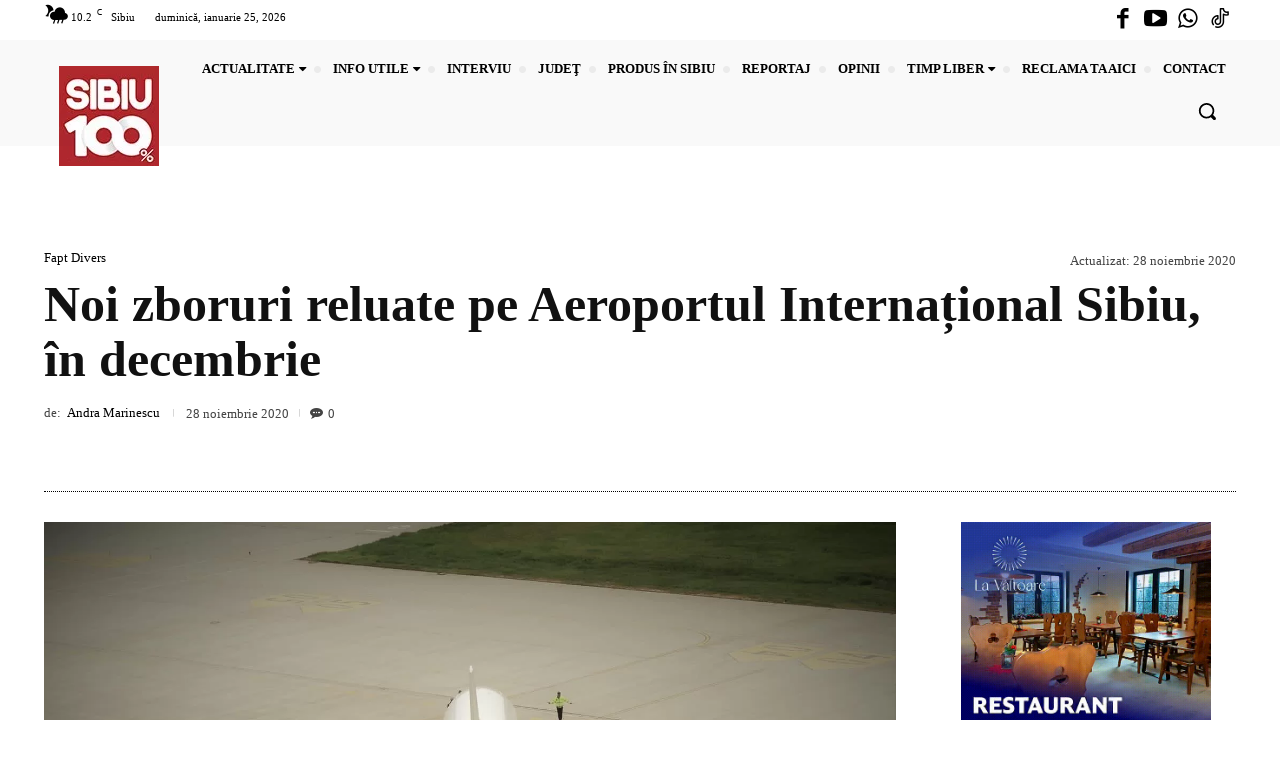

--- FILE ---
content_type: text/html; charset=UTF-8
request_url: https://sibiu100.ro/fapt-divers/noi-zboruri-reluate-pe-aeroportul-international-sibiu-in-decembrie/
body_size: 43561
content:
<!doctype html ><html lang="ro-RO"><head><script data-no-optimize="1">var litespeed_docref=sessionStorage.getItem("litespeed_docref");litespeed_docref&&(Object.defineProperty(document,"referrer",{get:function(){return litespeed_docref}}),sessionStorage.removeItem("litespeed_docref"));</script> <meta charset="UTF-8" /><title>Noi zboruri reluate pe Aeroportul Internațional Sibiu, în decembrie - Sibiu 100</title><meta name="viewport" content="width=device-width, initial-scale=1.0"><link rel="pingback" href="https://sibiu100.ro/xmlrpc.php" /><meta name='robots' content='index, follow, max-image-preview:large, max-snippet:-1, max-video-preview:-1' /><link rel="icon" type="image/png" href="https://sibiu100.ro/wp-content/uploads/2025/07/Untitled-design-2.png"> <script id="google_gtagjs-js-consent-mode-data-layer" type="litespeed/javascript">window.dataLayer=window.dataLayer||[];function gtag(){dataLayer.push(arguments)}
gtag('consent','default',{"ad_personalization":"denied","ad_storage":"denied","ad_user_data":"denied","analytics_storage":"denied","functionality_storage":"denied","security_storage":"denied","personalization_storage":"denied","region":["AT","BE","BG","CH","CY","CZ","DE","DK","EE","ES","FI","FR","GB","GR","HR","HU","IE","IS","IT","LI","LT","LU","LV","MT","NL","NO","PL","PT","RO","SE","SI","SK"],"wait_for_update":500});window._googlesitekitConsentCategoryMap={"statistics":["analytics_storage"],"marketing":["ad_storage","ad_user_data","ad_personalization"],"functional":["functionality_storage","security_storage"],"preferences":["personalization_storage"]};window._googlesitekitConsents={"ad_personalization":"denied","ad_storage":"denied","ad_user_data":"denied","analytics_storage":"denied","functionality_storage":"denied","security_storage":"denied","personalization_storage":"denied","region":["AT","BE","BG","CH","CY","CZ","DE","DK","EE","ES","FI","FR","GB","GR","HR","HU","IE","IS","IT","LI","LT","LU","LV","MT","NL","NO","PL","PT","RO","SE","SI","SK"],"wait_for_update":500}</script> <meta name="description" content="&nbsp; Luna lui Moș Crăciun vine cu reluarea unor zboruri, pe Aeroportul Internațional Sibiu. Potrivit Alexandrei Păcurar, purtătorul de cuvânt al AIS," /><link rel="canonical" href="https://sibiu100.ro/fapt-divers/noi-zboruri-reluate-pe-aeroportul-international-sibiu-in-decembrie/" /><meta property="og:locale" content="ro_RO" /><meta property="og:type" content="article" /><meta property="og:title" content="Noi zboruri reluate pe Aeroportul Internațional Sibiu, în decembrie - Sibiu 100" /><meta property="og:description" content="&nbsp; Luna lui Moș Crăciun vine cu reluarea unor zboruri, pe Aeroportul Internațional Sibiu. Potrivit Alexandrei Păcurar, purtătorul de cuvânt al AIS," /><meta property="og:url" content="https://sibiu100.ro/fapt-divers/noi-zboruri-reluate-pe-aeroportul-international-sibiu-in-decembrie/" /><meta property="og:site_name" content="Sibiu 100" /><meta property="article:publisher" content="https://facebook.com/sibiusutalasuta" /><meta property="article:published_time" content="2020-11-28T14:13:00+00:00" /><meta property="og:image" content="https://sibiu100.ro/wp-content/uploads/2020/11/aeroport-jpg.jpg" /><meta property="og:image:width" content="1600" /><meta property="og:image:height" content="980" /><meta property="og:image:type" content="image/jpeg" /><meta name="author" content="Andra Marinescu" /><meta name="twitter:card" content="summary_large_image" /><meta name="twitter:creator" content="@sibiu100" /><meta name="twitter:site" content="@sibiu100" /><meta name="twitter:label1" content="Scris de" /><meta name="twitter:data1" content="Andra Marinescu" /><meta name="twitter:label2" content="Timp estimat pentru citire" /><meta name="twitter:data2" content="1 minut" /> <script type="application/ld+json" class="yoast-schema-graph">{"@context":"https://schema.org","@graph":[{"@type":"Article","@id":"https://sibiu100.ro/fapt-divers/noi-zboruri-reluate-pe-aeroportul-international-sibiu-in-decembrie/#article","isPartOf":{"@id":"https://sibiu100.ro/fapt-divers/noi-zboruri-reluate-pe-aeroportul-international-sibiu-in-decembrie/"},"author":{"name":"Andra Marinescu","@id":"https://sibiu100.ro/#/schema/person/3a0a1d0a89449abca7869d02fef0c36e"},"headline":"Noi zboruri reluate pe Aeroportul Internațional Sibiu, în decembrie","datePublished":"2020-11-28T14:13:00+00:00","mainEntityOfPage":{"@id":"https://sibiu100.ro/fapt-divers/noi-zboruri-reluate-pe-aeroportul-international-sibiu-in-decembrie/"},"wordCount":151,"commentCount":0,"publisher":{"@id":"https://sibiu100.ro/#organization"},"image":{"@id":"https://sibiu100.ro/fapt-divers/noi-zboruri-reluate-pe-aeroportul-international-sibiu-in-decembrie/#primaryimage"},"thumbnailUrl":"https://sibiu100.ro/wp-content/uploads/2020/11/aeroport-jpg.jpg","keywords":["Aeroportul Internaţional Sibiu","zboruri reluate"],"articleSection":["Fapt Divers"],"inLanguage":"ro-RO","potentialAction":[{"@type":"CommentAction","name":"Comment","target":["https://sibiu100.ro/fapt-divers/noi-zboruri-reluate-pe-aeroportul-international-sibiu-in-decembrie/#respond"]}],"copyrightYear":"2020","copyrightHolder":{"@id":"https://sibiu100.ro/#organization"}},{"@type":"WebPage","@id":"https://sibiu100.ro/fapt-divers/noi-zboruri-reluate-pe-aeroportul-international-sibiu-in-decembrie/","url":"https://sibiu100.ro/fapt-divers/noi-zboruri-reluate-pe-aeroportul-international-sibiu-in-decembrie/","name":"Noi zboruri reluate pe Aeroportul Internațional Sibiu, în decembrie - Sibiu 100","isPartOf":{"@id":"https://sibiu100.ro/#website"},"primaryImageOfPage":{"@id":"https://sibiu100.ro/fapt-divers/noi-zboruri-reluate-pe-aeroportul-international-sibiu-in-decembrie/#primaryimage"},"image":{"@id":"https://sibiu100.ro/fapt-divers/noi-zboruri-reluate-pe-aeroportul-international-sibiu-in-decembrie/#primaryimage"},"thumbnailUrl":"https://sibiu100.ro/wp-content/uploads/2020/11/aeroport-jpg.jpg","datePublished":"2020-11-28T14:13:00+00:00","description":"&nbsp; Luna lui Moș Crăciun vine cu reluarea unor zboruri, pe Aeroportul Internațional Sibiu. Potrivit Alexandrei Păcurar, purtătorul de cuvânt al AIS,","breadcrumb":{"@id":"https://sibiu100.ro/fapt-divers/noi-zboruri-reluate-pe-aeroportul-international-sibiu-in-decembrie/#breadcrumb"},"inLanguage":"ro-RO","potentialAction":[{"@type":"ReadAction","target":["https://sibiu100.ro/fapt-divers/noi-zboruri-reluate-pe-aeroportul-international-sibiu-in-decembrie/"]}]},{"@type":"ImageObject","inLanguage":"ro-RO","@id":"https://sibiu100.ro/fapt-divers/noi-zboruri-reluate-pe-aeroportul-international-sibiu-in-decembrie/#primaryimage","url":"https://sibiu100.ro/wp-content/uploads/2020/11/aeroport-jpg.jpg","contentUrl":"https://sibiu100.ro/wp-content/uploads/2020/11/aeroport-jpg.jpg","width":1600,"height":980},{"@type":"BreadcrumbList","@id":"https://sibiu100.ro/fapt-divers/noi-zboruri-reluate-pe-aeroportul-international-sibiu-in-decembrie/#breadcrumb","itemListElement":[{"@type":"ListItem","position":1,"name":"Prima pagină","item":"https://sibiu100.ro/"},{"@type":"ListItem","position":2,"name":"Noi zboruri reluate pe Aeroportul Internațional Sibiu, în decembrie"}]},{"@type":"WebSite","@id":"https://sibiu100.ro/#website","url":"https://sibiu100.ro/","name":"Sibiu 100","description":"Ziar cu rădăcini în Sibiu și privirea spre lume – local prin voce, global prin perspectivă. Online și tipărit săptămânal- 35.000 exemplare","publisher":{"@id":"https://sibiu100.ro/#organization"},"potentialAction":[{"@type":"SearchAction","target":{"@type":"EntryPoint","urlTemplate":"https://sibiu100.ro/?s={search_term_string}"},"query-input":{"@type":"PropertyValueSpecification","valueRequired":true,"valueName":"search_term_string"}}],"inLanguage":"ro-RO"},{"@type":"Organization","@id":"https://sibiu100.ro/#organization","name":"Sibiu100","url":"https://sibiu100.ro/","logo":{"@type":"ImageObject","inLanguage":"ro-RO","@id":"https://sibiu100.ro/#/schema/logo/image/","url":"https://sibiu100.ro/wp-content/uploads/2025/03/54516435_2333608336684082_7350787482872446976_n.jpg","contentUrl":"https://sibiu100.ro/wp-content/uploads/2025/03/54516435_2333608336684082_7350787482872446976_n.jpg","width":1916,"height":1916,"caption":"Sibiu100"},"image":{"@id":"https://sibiu100.ro/#/schema/logo/image/"},"sameAs":["https://facebook.com/sibiusutalasuta","https://x.com/sibiu100"]},{"@type":"Person","@id":"https://sibiu100.ro/#/schema/person/3a0a1d0a89449abca7869d02fef0c36e","name":"Andra Marinescu"}]}</script> <link rel='dns-prefetch' href='//www.googletagmanager.com' /><link rel='dns-prefetch' href='//fonts.googleapis.com' /><link rel='dns-prefetch' href='//pagead2.googlesyndication.com' /><link rel="alternate" type="application/rss+xml" title="Sibiu 100 &raquo; Flux" href="https://sibiu100.ro/feed/" /><link rel="alternate" type="application/rss+xml" title="Sibiu 100 &raquo; Flux comentarii" href="https://sibiu100.ro/comments/feed/" /><link rel="alternate" type="application/rss+xml" title="Flux comentarii Sibiu 100 &raquo; Noi zboruri reluate pe Aeroportul Internațional Sibiu, în decembrie" href="https://sibiu100.ro/fapt-divers/noi-zboruri-reluate-pe-aeroportul-international-sibiu-in-decembrie/feed/" /><link rel="alternate" title="oEmbed (JSON)" type="application/json+oembed" href="https://sibiu100.ro/wp-json/oembed/1.0/embed?url=https%3A%2F%2Fsibiu100.ro%2Ffapt-divers%2Fnoi-zboruri-reluate-pe-aeroportul-international-sibiu-in-decembrie%2F" /><link rel="alternate" title="oEmbed (XML)" type="text/xml+oembed" href="https://sibiu100.ro/wp-json/oembed/1.0/embed?url=https%3A%2F%2Fsibiu100.ro%2Ffapt-divers%2Fnoi-zboruri-reluate-pe-aeroportul-international-sibiu-in-decembrie%2F&#038;format=xml" /><link data-optimized="2" rel="stylesheet" href="https://sibiu100.ro/wp-content/litespeed/css/3ddecc241f53ff8c2a7085872730b982.css?ver=e833b" /> <script type="litespeed/javascript" data-src="https://sibiu100.ro/wp-includes/js/jquery/jquery.min.js?ver=3.7.1" id="jquery-core-js"></script> 
 <script type="litespeed/javascript" data-src="https://www.googletagmanager.com/gtag/js?id=G-D1YMKXH72L" id="google_gtagjs-js"></script> <script id="google_gtagjs-js-after" type="litespeed/javascript">window.dataLayer=window.dataLayer||[];function gtag(){dataLayer.push(arguments)}
gtag("set","linker",{"domains":["sibiu100.ro"]});gtag("js",new Date());gtag("set","developer_id.dZTNiMT",!0);gtag("config","G-D1YMKXH72L",{"googlesitekit_post_type":"post","googlesitekit_post_author":"Andra Marinescu"})</script> <link rel="https://api.w.org/" href="https://sibiu100.ro/wp-json/" /><link rel="alternate" title="JSON" type="application/json" href="https://sibiu100.ro/wp-json/wp/v2/posts/211125" /><link rel="EditURI" type="application/rsd+xml" title="RSD" href="https://sibiu100.ro/xmlrpc.php?rsd" /><meta name="generator" content="WordPress 6.9" /><link rel='shortlink' href='https://sibiu100.ro/?p=211125' /><meta name="generator" content="Site Kit by Google 1.170.0" /><link rel="icon" href="https://sibiu100.ro/wp-content/uploads/2025/04/cropped-512pe512.jpg" sizes="512x512" type="image/jpeg"><link rel="shortcut icon" href="https://sibiu100.ro/wp-content/uploads/2025/04/cropped-512pe512.jpg" type="image/jpeg"><meta name="google-adsense-platform-account" content="ca-host-pub-2644536267352236"><meta name="google-adsense-platform-domain" content="sitekit.withgoogle.com"><meta name="generator" content="Elementor 3.33.4; features: e_font_icon_svg, additional_custom_breakpoints; settings: css_print_method-external, google_font-enabled, font_display-swap">
 <script type="litespeed/javascript" data-src="https://pagead2.googlesyndication.com/pagead/js/adsbygoogle.js?client=ca-pub-1371438138885035&amp;host=ca-host-pub-2644536267352236" crossorigin="anonymous"></script>  <script type="application/ld+json">{
  "@context": "https://schema.org",
  "@type": "Organization",
  "name": "Sibiu 100%",
  "url": "https://sibiu100.ro",
  "logo": "https://sibiu100.ro/wp-content/uploads/2024/07/logo-nouv2-100.png"
}</script> <noscript><img height="1" width="1" style="display:none"
src="https://www.facebook.com/tr?id=603877936717068&ev=PageView&noscript=1"
/></noscript><div data-ao-pid="HHKm9HAO8g5axx.KkFQ43QzYMhjGmP4vCGIz7u8fQED.37" style="display: none;"></div><link rel="icon" href="https://sibiu100.ro/wp-content/uploads/2025/04/cropped-512pe512-32x32.jpg" sizes="32x32" /><link rel="icon" href="https://sibiu100.ro/wp-content/uploads/2025/04/cropped-512pe512-192x192.jpg" sizes="192x192" /><link rel="apple-touch-icon" href="https://sibiu100.ro/wp-content/uploads/2025/04/cropped-512pe512-180x180.jpg" /><meta name="msapplication-TileImage" content="https://sibiu100.ro/wp-content/uploads/2025/04/cropped-512pe512-270x270.jpg" />
<style></style><style id="tdw-css-placeholder"></style></head><body class="wp-singular post-template-default single single-post postid-211125 single-format-standard wp-custom-logo wp-theme-Newspaper wp-child-theme-Newspaper-child viewable-enabled eio-default noi-zboruri-reluate-pe-aeroportul-international-sibiu-in-decembrie global-block-template-1 tdb_template_38 elementor-default elementor-kit-390605 tdb-template  tdc-header-template  tdc-footer-template td-animation-stack-type0 td-full-layout" itemscope="itemscope" itemtype="https://schema.org/WebPage"><div class="td-scroll-up" data-style="style1"><i class="td-icon-menu-up"></i></div><div class="td-menu-background" style="visibility:hidden"></div><div id="td-mobile-nav" style="visibility:hidden"><div class="td-mobile-container"><div class="td-menu-socials-wrap"><div class="td-menu-socials"></div><div class="td-mobile-close">
<span><i class="td-icon-close-mobile"></i></span></div></div><div class="td-menu-login-section"><div class="td-guest-wrap"><div class="td-menu-login"><a id="login-link-mob">Conectare</a></div></div></div><div class="td-mobile-content"><div class="menu-meniu-principal-container"><ul id="menu-meniu-principal-2" class="td-mobile-main-menu"><li class="menu-item menu-item-type-custom menu-item-object-custom menu-item-has-children menu-item-first menu-item-304709"><a href="https://Sibiu100.ro">ACTUALITATE<i class="td-icon-menu-right td-element-after"></i></a><ul class="sub-menu"><li class="menu-item menu-item-type-taxonomy menu-item-object-category menu-item-304690"><a href="https://sibiu100.ro/categorie/administratie/">Administrație</a></li><li class="menu-item menu-item-type-taxonomy menu-item-object-category current-post-ancestor current-menu-parent current-post-parent menu-item-304695"><a href="https://sibiu100.ro/categorie/fapt-divers/">Fapt Divers</a></li><li class="menu-item menu-item-type-taxonomy menu-item-object-category menu-item-304693"><a href="https://sibiu100.ro/categorie/educatie/">Educatie</a></li><li class="menu-item menu-item-type-taxonomy menu-item-object-category menu-item-304697"><a href="https://sibiu100.ro/categorie/infrastructura/">Infrastructură</a></li><li class="menu-item menu-item-type-taxonomy menu-item-object-category menu-item-304698"><a href="https://sibiu100.ro/categorie/international/">Internațional</a></li><li class="menu-item menu-item-type-taxonomy menu-item-object-category menu-item-304705"><a href="https://sibiu100.ro/categorie/politica/">Politica</a></li><li class="menu-item menu-item-type-taxonomy menu-item-object-category menu-item-304711"><a href="https://sibiu100.ro/categorie/sanatate/">Sănătate</a></li><li class="menu-item menu-item-type-taxonomy menu-item-object-category menu-item-304701"><a href="https://sibiu100.ro/categorie/justitie/">Justiție</a></li><li class="menu-item menu-item-type-taxonomy menu-item-object-category menu-item-304692"><a href="https://sibiu100.ro/categorie/economie/">Economie</a></li><li class="menu-item menu-item-type-taxonomy menu-item-object-category menu-item-304694"><a href="https://sibiu100.ro/categorie/eveniment/">Eveniment</a></li><li class="menu-item menu-item-type-taxonomy menu-item-object-category menu-item-304702"><a href="https://sibiu100.ro/categorie/legislatie/">Legislație</a></li><li class="menu-item menu-item-type-taxonomy menu-item-object-category menu-item-304712"><a href="https://sibiu100.ro/categorie/social/">Social</a></li></ul></li><li class="menu-item menu-item-type-taxonomy menu-item-object-category menu-item-has-children menu-item-304696"><a href="https://sibiu100.ro/categorie/info-utile/">Info utile<i class="td-icon-menu-right td-element-after"></i></a><ul class="sub-menu"><li class="menu-item menu-item-type-taxonomy menu-item-object-category menu-item-304691"><a href="https://sibiu100.ro/categorie/comunicate-de-presa/">Comunicate de presa</a></li><li class="menu-item menu-item-type-taxonomy menu-item-object-category menu-item-304703"><a href="https://sibiu100.ro/categorie/locuri-de-munca/">Locuri de munca</a></li></ul></li><li class="menu-item menu-item-type-taxonomy menu-item-object-category menu-item-304699"><a href="https://sibiu100.ro/categorie/interviu/">Interviu</a></li><li class="menu-item menu-item-type-taxonomy menu-item-object-category menu-item-304700"><a href="https://sibiu100.ro/categorie/judet/">Judeţ</a></li><li class="menu-item menu-item-type-taxonomy menu-item-object-category menu-item-304706"><a href="https://sibiu100.ro/categorie/produs-in-sibiu/">Produs în Sibiu</a></li><li class="menu-item menu-item-type-taxonomy menu-item-object-category menu-item-304713"><a href="https://sibiu100.ro/categorie/reportaj/">Reportaj</a></li><li class="menu-item menu-item-type-taxonomy menu-item-object-category menu-item-304704"><a href="https://sibiu100.ro/categorie/opinii/">Opinii</a></li><li class="menu-item menu-item-type-taxonomy menu-item-object-category menu-item-has-children menu-item-304716"><a href="https://sibiu100.ro/categorie/timp-liber/">Timp Liber<i class="td-icon-menu-right td-element-after"></i></a><ul class="sub-menu"><li class="menu-item menu-item-type-taxonomy menu-item-object-category menu-item-304710"><a href="https://sibiu100.ro/categorie/cultura/">Cultura</a></li><li class="menu-item menu-item-type-taxonomy menu-item-object-category menu-item-304717"><a href="https://sibiu100.ro/categorie/turism/">Turism</a></li><li class="menu-item menu-item-type-taxonomy menu-item-object-category menu-item-304714"><a href="https://sibiu100.ro/categorie/sport/">Sport</a></li><li class="menu-item menu-item-type-taxonomy menu-item-object-category menu-item-304715"><a href="https://sibiu100.ro/categorie/stiinta-si-tehnologie/">Știință și tehnologie</a></li></ul></li><li class="menu-item menu-item-type-post_type menu-item-object-page menu-item-304750"><a href="https://sibiu100.ro/publicitate-sibiu/">Reclama ta aici</a></li><li class="menu-item menu-item-type-post_type menu-item-object-page menu-item-304751"><a href="https://sibiu100.ro/contact/">CONTACT</a></li></ul></div></div></div><div id="login-form-mobile" class="td-register-section"><div id="td-login-mob" class="td-login-animation td-login-hide-mob"><div class="td-login-close">
<span class="td-back-button"><i class="td-icon-read-down"></i></span><div class="td-login-title">Conectare</div><div class="td-mobile-close">
<span><i class="td-icon-close-mobile"></i></span></div></div><form class="td-login-form-wrap" action="#" method="post"><div class="td-login-panel-title"><span>Bine ati venit!</span>Conecteaza-te la contul tau</div><div class="td_display_err"></div><div class="td-login-inputs"><input class="td-login-input" autocomplete="username" type="text" name="login_email" id="login_email-mob" value="" required><label for="login_email-mob">numele dvs de utilizator</label></div><div class="td-login-inputs"><input class="td-login-input" autocomplete="current-password" type="password" name="login_pass" id="login_pass-mob" value="" required><label for="login_pass-mob">parola dvs</label></div>
<input type="button" name="login_button" id="login_button-mob" class="td-login-button" value="AUTENTIFICAȚI-VĂ"><div class="td-login-info-text">
<a href="#" id="forgot-pass-link-mob">V-ați uitat parola?</a></div><div class="td-login-register-link"></div><div class="td-login-info-text"><a class="privacy-policy-link" href="https://sibiu100.ro/confidentialitate/">Confidentialitate</a></div></form></div><div id="td-forgot-pass-mob" class="td-login-animation td-login-hide-mob"><div class="td-forgot-pass-close">
<a href="#" aria-label="Back" class="td-back-button"><i class="td-icon-read-down"></i></a><div class="td-login-title">Recuperare parola</div></div><div class="td-login-form-wrap"><div class="td-login-panel-title">Recuperați-vă parola</div><div class="td_display_err"></div><div class="td-login-inputs"><input class="td-login-input" type="text" name="forgot_email" id="forgot_email-mob" value="" required><label for="forgot_email-mob">adresa dvs de email</label></div>
<input type="button" name="forgot_button" id="forgot_button-mob" class="td-login-button" value="Trimiteți-mi parola"></div></div></div></div><div class="td-search-background" style="visibility:hidden"></div><div class="td-search-wrap-mob" style="visibility:hidden"><div class="td-drop-down-search"><form method="get" class="td-search-form" action="https://sibiu100.ro/"><div class="td-search-close">
<span><i class="td-icon-close-mobile"></i></span></div><div role="search" class="td-search-input">
<span>Căutați</span>
<input id="td-header-search-mob" type="text" value="" name="s" autocomplete="off" /></div></form><div id="td-aj-search-mob" class="td-ajax-search-flex"></div></div></div><div id="td-outer-wrap" class="td-theme-wrap"><div class="td-header-template-wrap" style="position: relative"><div class="td-header-mobile-wrap "><div id="tdi_1" class="tdc-zone"><div class="tdc_zone tdi_2  wpb_row td-pb-row tdc-element-style"  ><style scoped>.tdi_2{min-height:0}.td-header-mobile-wrap{position:relative;width:100%}@media (max-width:767px){.tdi_2:before{content:'';display:block;width:100vw;height:100%;position:absolute;left:50%;transform:translateX(-50%);box-shadow:0px 1px 1px 1px rgba(0,0,0,0.08);z-index:20;pointer-events:none}@media (max-width:767px){.tdi_2:before{width:100%}}}@media (max-width:767px){.tdi_2{position:relative}}</style><div class="tdi_1_rand_style td-element-style" ><style>@media (max-width:767px){.tdi_1_rand_style{background-color:#ffffff!important}}</style></div><div id="tdi_3" class="tdc-row stretch_row_1400 td-stretch-content"><div class="vc_row tdi_4  wpb_row td-pb-row" ><style scoped>.tdi_4,.tdi_4 .tdc-columns{min-height:0}.tdi_4,.tdi_4 .tdc-columns{display:block}.tdi_4 .tdc-columns{width:100%}.tdi_4:before,.tdi_4:after{display:table}</style><div class="vc_column tdi_6  wpb_column vc_column_container tdc-column td-pb-span12"><style scoped>.tdi_6{vertical-align:baseline}.tdi_6>.wpb_wrapper,.tdi_6>.wpb_wrapper>.tdc-elements{display:block}.tdi_6>.wpb_wrapper>.tdc-elements{width:100%}.tdi_6>.wpb_wrapper>.vc_row_inner{width:auto}.tdi_6>.wpb_wrapper{width:auto;height:auto}</style><div class="wpb_wrapper" ><div class="td_block_wrap tdb_mobile_search tdi_7 td-pb-border-top td_block_template_1 tdb-header-align"  data-td-block-uid="tdi_7" ><style>@media (max-width:767px){.tdi_7{margin-right:-12px!important}}</style><style>.tdb-header-align{vertical-align:middle}.tdb_mobile_search{margin-bottom:0;clear:none}.tdb_mobile_search a{display:inline-block!important;position:relative;text-align:center;color:var(--td_theme_color,#4db2ec)}.tdb_mobile_search a>span{display:flex;align-items:center;justify-content:center}.tdb_mobile_search svg{height:auto}.tdb_mobile_search svg,.tdb_mobile_search svg *{fill:var(--td_theme_color,#4db2ec)}#tdc-live-iframe .tdb_mobile_search a{pointer-events:none}.td-search-opened{overflow:hidden}.td-search-opened #td-outer-wrap{position:static}.td-search-opened .td-search-wrap-mob{position:fixed;height:calc(100% + 1px)}.td-search-opened .td-drop-down-search{height:calc(100% + 1px);overflow-y:scroll;overflow-x:hidden}.tdi_7{display:inline-block;float:right;clear:none}.tdi_7 .tdb-header-search-button-mob i{font-size:22px;width:55px;height:55px;line-height:55px}.tdi_7 .tdb-header-search-button-mob svg{width:22px}.tdi_7 .tdb-header-search-button-mob .tdb-mobile-search-icon-svg{width:55px;height:55px;display:flex;justify-content:center}.tdi_7 .tdb-header-search-button-mob{color:#000000}.tdi_7 .tdb-header-search-button-mob svg,.tdi_7 .tdb-header-search-button-mob svg *{fill:#000000}@media (max-width:767px){.tdi_7 .tdb-header-search-button-mob i{font-size:20px;width:50px;height:50px;line-height:50px}.tdi_7 .tdb-header-search-button-mob svg{width:20px}.tdi_7 .tdb-header-search-button-mob .tdb-mobile-search-icon-svg{width:50px;height:50px;display:flex;justify-content:center}}</style><div class="tdb-block-inner td-fix-index"><span class="tdb-header-search-button-mob dropdown-toggle" data-toggle="dropdown"><span class="tdb-mobile-search-icon tdb-mobile-search-icon-svg" ><svg version="1.1" xmlns="http://www.w3.org/2000/svg" viewBox="0 0 1024 1024"><path d="M946.371 843.601l-125.379-125.44c43.643-65.925 65.495-142.1 65.475-218.040 0.051-101.069-38.676-202.588-115.835-279.706-77.117-77.148-178.606-115.948-279.644-115.886-101.079-0.061-202.557 38.738-279.665 115.876-77.169 77.128-115.937 178.627-115.907 279.716-0.031 101.069 38.728 202.588 115.907 279.665 77.117 77.117 178.616 115.825 279.665 115.804 75.94 0.020 152.136-21.862 218.061-65.495l125.348 125.46c30.915 30.904 81.029 30.904 111.954 0.020 30.915-30.935 30.915-81.029 0.020-111.974zM705.772 714.925c-59.443 59.341-136.899 88.842-214.784 88.924-77.896-0.082-155.341-29.583-214.784-88.924-59.443-59.484-88.975-136.919-89.037-214.804 0.061-77.885 29.604-155.372 89.037-214.825 59.464-59.443 136.878-88.945 214.784-89.016 77.865 0.082 155.3 29.583 214.784 89.016 59.361 59.464 88.914 136.919 88.945 214.825-0.041 77.885-29.583 155.361-88.945 214.804z"></path></svg></span></span></div></div><div class="td_block_wrap tdb_mobile_menu tdi_8 td-pb-border-top td_block_template_1 tdb-header-align"  data-td-block-uid="tdi_8" ><style>@media (max-width:767px){.tdi_8{margin-top:3px!important;margin-left:-12px!important}}</style><style>.tdb_mobile_menu{margin-bottom:0;clear:none}.tdb_mobile_menu a{display:inline-block!important;position:relative;text-align:center;color:var(--td_theme_color,#4db2ec)}.tdb_mobile_menu a>span{display:flex;align-items:center;justify-content:center}.tdb_mobile_menu svg{height:auto}.tdb_mobile_menu svg,.tdb_mobile_menu svg *{fill:var(--td_theme_color,#4db2ec)}#tdc-live-iframe .tdb_mobile_menu a{pointer-events:none}.td-menu-mob-open-menu{overflow:hidden}.td-menu-mob-open-menu #td-outer-wrap{position:static}.tdi_8{display:inline-block}.tdi_8 .tdb-mobile-menu-button i{font-size:27px;width:54px;height:54px;line-height:54px}.tdi_8 .tdb-mobile-menu-button svg{width:27px}.tdi_8 .tdb-mobile-menu-button .tdb-mobile-menu-icon-svg{width:54px;height:54px}.tdi_8 .tdb-mobile-menu-button{color:#000000}.tdi_8 .tdb-mobile-menu-button svg,.tdi_8 .tdb-mobile-menu-button svg *{fill:#000000}@media (max-width:767px){.tdi_8 .tdb-mobile-menu-button i{width:43.2px;height:43.2px;line-height:43.2px}.tdi_8 .tdb-mobile-menu-button .tdb-mobile-menu-icon-svg{width:43.2px;height:43.2px}}</style><div class="tdb-block-inner td-fix-index"><span class="tdb-mobile-menu-button"><span class="tdb-mobile-menu-icon tdb-mobile-menu-icon-svg" ><svg version="1.1" xmlns="http://www.w3.org/2000/svg" viewBox="0 0 1024 1024"><path d="M903.864 490.013h-783.749c-17.172 0-31.109 13.937-31.109 31.109 0 17.234 13.937 31.15 31.109 31.15h783.739c17.213 0 31.13-13.916 31.13-31.15 0.010-17.162-13.916-31.109-31.119-31.109zM903.864 226.835h-783.749c-17.172 0-31.109 13.916-31.109 31.16 0 17.213 13.937 31.109 31.109 31.109h783.739c17.213 0 31.13-13.896 31.13-31.109 0.010-17.234-13.916-31.16-31.119-31.16zM903.864 753.181h-783.749c-17.172 0-31.109 13.916-31.109 31.099 0 17.244 13.937 31.16 31.109 31.16h783.739c17.213 0 31.13-13.916 31.13-31.16 0.010-17.172-13.916-31.099-31.119-31.099z"></path></svg></span></span></div></div><div class="td_block_wrap tdb_header_logo tdi_9 td-pb-border-top td_block_template_1 tdb-header-align"  data-td-block-uid="tdi_9" ><style>.tdi_9{position:relative}@media (max-width:767px){.tdi_9{margin-left:4px!important;padding-top:4px!important;padding-right:7px!important;padding-bottom:7px!important;padding-left:7px!important;position:relative}}</style><style>.tdb_header_logo{margin-bottom:0;clear:none}.tdb_header_logo .tdb-logo-a,.tdb_header_logo h1{display:flex;pointer-events:auto;align-items:flex-start}.tdb_header_logo h1{margin:0;line-height:0}.tdb_header_logo .tdb-logo-img-wrap img{display:block}.tdb_header_logo .tdb-logo-svg-wrap+.tdb-logo-img-wrap{display:none}.tdb_header_logo .tdb-logo-svg-wrap svg{width:50px;display:block;transition:fill .3s ease}.tdb_header_logo .tdb-logo-text-wrap{display:flex}.tdb_header_logo .tdb-logo-text-title,.tdb_header_logo .tdb-logo-text-tagline{-webkit-transition:all 0.2s ease;transition:all 0.2s ease}.tdb_header_logo .tdb-logo-text-title{background-size:cover;background-position:center center;font-size:75px;font-family:serif;line-height:1.1;color:#222;white-space:nowrap}.tdb_header_logo .tdb-logo-text-tagline{margin-top:2px;font-size:12px;font-family:serif;letter-spacing:1.8px;line-height:1;color:#767676}.tdb_header_logo .tdb-logo-icon{position:relative;font-size:46px;color:#000}.tdb_header_logo .tdb-logo-icon-svg{line-height:0}.tdb_header_logo .tdb-logo-icon-svg svg{width:46px;height:auto}.tdb_header_logo .tdb-logo-icon-svg svg,.tdb_header_logo .tdb-logo-icon-svg svg *{fill:#000}.tdi_9{display:inline-block}.tdi_9 .tdb-logo-a,.tdi_9 h1{flex-direction:row;align-items:center;justify-content:flex-start}.tdi_9 .tdb-logo-svg-wrap{display:block}.tdi_9 .tdb-logo-svg-wrap+.tdb-logo-img-wrap{display:none}.tdi_9 .tdb-logo-img-wrap{display:block}.tdi_9 .tdb-logo-text-tagline{margin-top:2px;margin-left:0;color:#ffffff;font-family:Roboto!important;font-weight:500!important;}.tdi_9 .tdb-logo-text-wrap{flex-direction:column;align-items:center}.tdi_9 .tdb-logo-icon{top:0px;display:block}.tdi_9 .tdb-logo-text-title{color:#ffffff;font-family:Roboto!important;font-weight:900!important;}@media (max-width:767px){.tdb_header_logo .tdb-logo-text-title{font-size:36px}}@media (max-width:767px){.tdb_header_logo .tdb-logo-text-tagline{font-size:11px}}@media (max-width:767px){.tdi_9 .tdb-logo-text-tagline{margin-top:-2px;margin-left:0;display:none;font-size:6px!important;letter-spacing:0.5px!important;}.tdi_9 .tdb-logo-text-title{display:none;font-size:32px!important;}}</style><div class="tdi_9_rand_style td-element-style"><style>.tdi_9_rand_style{
background-color:#1e73be !important;
}

/* phone */
@media (max-width: 767px)
{
.tdi_9_rand_style{
background-color:#ffffff !important;
}
}
 
.tdi_9_rand_style::after {
content:'' !important;
width:100% !important;
height:100% !important;
position:absolute !important;
top:0 !important;
left:0 !important;
z-index:0 !important;
display:block !important;
background: linear-gradient(-90deg,#1e73be, #215ad3) !important;
}

/* phone */
@media (max-width: 767px)
{

.tdi_9_rand_style::after{
content:'' !important;
width:100% !important;
height:100% !important;
position:absolute !important;
top:0 !important;
left:0 !important;
z-index:0 !important;
display:block !important;
background: linear-gradient(#ffffff, #ffffff) !important;
}
}</style></div><div class="tdb-block-inner td-fix-index"><a class="tdb-logo-a" href="https://sibiu100.ro/" title="Sibiu 100"><span class="tdb-logo-img-wrap"><img data-lazyloaded="1" src="[data-uri]" class="tdb-logo-img td-retina-data" data-retina="https://sibiu100.ro/wp-content/uploads/2025/07/Untitled-design-2.png" data-src="https://sibiu100.ro/wp-content/uploads/2024/07/logo-nouv2-100.png" alt="Sibiu 100%"  title="Sibiu 100"  width="100" height="100" /></span></a></div></div><div class="tdm_block td_block_wrap tdm_block_socials tdi_10 tdm-inline-block tdm-content-horiz-left td-pb-border-top td_block_template_1"  data-td-block-uid="tdi_10" ><style>@media (min-width:768px) and (max-width:1018px){.tdi_10{margin-top:0px!important}}@media (max-width:767px){.tdi_10{margin-top:11px!important;margin-right:2px!important}}</style><style>.tdm_block.tdm_block_socials{margin-bottom:0}.tdm-social-wrapper{*zoom:1}.tdm-social-wrapper:before,.tdm-social-wrapper:after{display:table;content:'';line-height:0}.tdm-social-wrapper:after{clear:both}.tdm-social-item-wrap{display:inline-block}.tdm-social-item{position:relative;display:inline-flex;align-items:center;justify-content:center;vertical-align:middle;-webkit-transition:all 0.2s;transition:all 0.2s;text-align:center;-webkit-transform:translateZ(0);transform:translateZ(0)}.tdm-social-item i{font-size:14px;color:var(--td_theme_color,#4db2ec);-webkit-transition:all 0.2s;transition:all 0.2s}.tdm-social-text{display:none;margin-top:-1px;vertical-align:middle;font-size:13px;color:var(--td_theme_color,#4db2ec);-webkit-transition:all 0.2s;transition:all 0.2s}.tdm-social-item-wrap:hover i,.tdm-social-item-wrap:hover .tdm-social-text{color:#000}.tdm-social-item-wrap:last-child .tdm-social-text{margin-right:0!important}.tdi_10{float:right;clear:none}</style><style>.tdi_11 .tdm-social-item i{font-size:14px;vertical-align:middle;line-height:25.2px}.tdi_11 .tdm-social-item i.td-icon-linkedin,.tdi_11 .tdm-social-item i.td-icon-pinterest,.tdi_11 .tdm-social-item i.td-icon-blogger,.tdi_11 .tdm-social-item i.td-icon-vimeo{font-size:11.2px}.tdi_11 .tdm-social-item{width:25.2px;height:25.2px;margin:0px 0px 0px 0}.tdi_11 .tdm-social-item-wrap:last-child .tdm-social-item{margin-right:0!important}.tdi_11 .tdm-social-item i,.tds-team-member2 .tdi_11.tds-social1 .tdm-social-item i{color:#000000}.tdi_11 .tdm-social-item-wrap:hover i,.tds-team-member2 .tdi_11.tds-social1 .tdm-social-item:hover i{color:#1e73be}.tdi_11 .tdm-social-text{margin-left:2px;margin-right:18px}@media (max-width:767px){.tdi_11 .tdm-social-item{width:30.8px;height:30.8px}.tdi_11 .tdm-social-item i{line-height:30.8px}}</style><div class="tdm-social-wrapper tds-social1 tdi_11"><div class="tdm-social-item-wrap"><a href="#"  title="Facebook" class="tdm-social-item"><i class="td-icon-font td-icon-facebook"></i><span style="display: none">Facebook</span></a></div><div class="tdm-social-item-wrap"><a href="#"  title="Instagram" class="tdm-social-item"><i class="td-icon-font td-icon-instagram"></i><span style="display: none">Instagram</span></a></div><div class="tdm-social-item-wrap"><a href="#"  title="Twitter" class="tdm-social-item"><i class="td-icon-font td-icon-twitter"></i><span style="display: none">Twitter</span></a></div><div class="tdm-social-item-wrap"><a href="#"  title="Youtube" class="tdm-social-item"><i class="td-icon-font td-icon-youtube"></i><span style="display: none">Youtube</span></a></div></div></div></div></div></div></div></div></div></div><div class="td-header-desktop-wrap "><div id="tdi_12" class="tdc-zone"><div class="tdc_zone tdi_13  wpb_row td-pb-row tdc-element-style"  ><style scoped>.tdi_13{min-height:0}.td-header-desktop-wrap{position:relative}.tdi_13{z-index:2!important;position:relative}</style><div class="tdi_12_rand_style td-element-style" ><style>.tdi_12_rand_style{background-color:#ffffff!important}</style></div><div id="tdi_14" class="tdc-row stretch_row_1200 td-stretch-content"><div class="vc_row tdi_15  wpb_row td-pb-row" ><style scoped>.tdi_15,.tdi_15 .tdc-columns{min-height:0}.tdi_15,.tdi_15 .tdc-columns{display:block}.tdi_15 .tdc-columns{width:100%}.tdi_15:before,.tdi_15:after{display:table}.tdi_15{padding-top:4px!important;padding-bottom:4px!important}.tdi_15 .td_block_wrap{text-align:left}</style><div class="vc_column tdi_17  wpb_column vc_column_container tdc-column td-pb-span12"><style scoped>.tdi_17{vertical-align:baseline}.tdi_17>.wpb_wrapper,.tdi_17>.wpb_wrapper>.tdc-elements{display:block}.tdi_17>.wpb_wrapper>.tdc-elements{width:100%}.tdi_17>.wpb_wrapper>.vc_row_inner{width:auto}.tdi_17>.wpb_wrapper{width:auto;height:auto}</style><div class="wpb_wrapper" ><div class="td_block_wrap td_block_raw_css tdi_18 td-pb-border-top td_block_template_1"  data-td-block-uid="tdi_18" ><div id=tdi_18 class="td_block_inner td-fix-index"></div></div><div class="td_block_wrap tdb_header_weather tdi_19 td-pb-border-top td_block_template_1 tdb-header-align"  data-td-block-uid="tdi_19" ><style>.tdi_19{margin-right:20px!important}@media (min-width:1019px) and (max-width:1140px){.tdi_19{margin-right:14px!important}}@media (min-width:768px) and (max-width:1018px){.tdi_19{margin-right:14px!important}}</style><style>.tdb_header_weather{margin-bottom:0;clear:none}.tdb_header_weather .tdb-block-inner{display:flex;align-items:baseline}.tdb_header_weather .td-icons{align-self:center;position:relative;background:none;margin-right:2px;font-size:18px}.tdb_header_weather .td-icons:before{display:block}.tdb_header_weather .tdb-weather-deg-wrap{user-select:none;margin-right:6px}.tdb_header_weather .tdb-weather-deg{font-size:11px;font-weight:600}.tdb_header_weather .tdb-weather-unit{position:relative;top:-6px;left:1px;font-size:8px;font-weight:300}.tdb_header_weather .tdb-weather-city{font-size:11px;font-weight:500}.tdi_19{display:inline-block}.tdi_19 .td-icons{font-size:25px;margin-right:2px;top:-3px}.tdi_19 .tdb-weather-deg-wrap{margin-right:10px}.tdi_19 .tdb-weather-deg{font-family:Roboto!important;font-size:11px!important;font-weight:400!important}.tdi_19 .tdb-weather-unit{font-family:Roboto!important;font-weight:400!important}.tdi_19 .tdb-weather-city{font-family:Roboto!important;font-size:11px!important;line-height:26px!important;font-weight:400!important}@media (min-width:1019px) and (max-width:1140px){.tdi_19 .td-icons{font-size:16px;margin-right:4px}}</style><div class="tdb-block-inner td-fix-index">        <i class="td-icons rain-n"></i><div class="tdb-weather-deg-wrap" data-block-uid="tdb_header_weather_uid">
<span class="tdb-weather-deg">10.2</span>
<span class="tdb-weather-unit">C</span></div><div class="tdb-weather-city">Sibiu</div></div></div><div class="td_block_wrap tdb_header_date tdi_20 td-pb-border-top td_block_template_1 tdb-header-align"  data-td-block-uid="tdi_20" ><style>.tdi_20{margin-right:30px!important}@media (min-width:1019px) and (max-width:1140px){.tdi_20{margin-right:14px!important}}@media (min-width:768px) and (max-width:1018px){.tdi_20{margin-right:0px!important}}</style><style>.tdb_header_date{margin-bottom:0;clear:none}.tdb_header_date .tdb-block-inner{display:flex;align-items:baseline}.tdb_header_date .tdb-head-date-txt{font-family:var(--td_default_google_font_1,'Open Sans','Open Sans Regular',sans-serif);font-size:11px;line-height:1;color:#000}.tdi_20{display:inline-block}.tdi_20 .tdb-head-date-txt{font-family:Roboto!important;font-size:11px!important;line-height:26px!important;font-weight:400!important}</style><div class="tdb-block-inner td-fix-index"><div class="tdb-head-date-txt">duminică, ianuarie 25, 2026</div></div></div><div class="tdm_block td_block_wrap tdm_block_socials tdi_21 tdm-inline-block tdm-content-horiz-left td-pb-border-top td_block_template_1"  data-td-block-uid="tdi_21" ><style>@media (min-width:768px) and (max-width:1018px){.tdi_21{margin-top:0px!important}}</style><style>.tdi_21{float:right;clear:none}</style><style>.tdi_22 .tdm-social-item i{font-size:23px;vertical-align:middle;line-height:32.2px}.tdi_22 .tdm-social-item i.td-icon-linkedin,.tdi_22 .tdm-social-item i.td-icon-pinterest,.tdi_22 .tdm-social-item i.td-icon-blogger,.tdi_22 .tdm-social-item i.td-icon-vimeo{font-size:18.4px}.tdi_22 .tdm-social-item{width:32.2px;height:32.2px;margin:0px 0px 0px 0}.tdi_22 .tdm-social-item-wrap:last-child .tdm-social-item{margin-right:0!important}.tdi_22 .tdm-social-item i,.tds-team-member2 .tdi_22.tds-social1 .tdm-social-item i{color:#000000}.tdi_22 .tdm-social-item-wrap:hover i,.tds-team-member2 .tdi_22.tds-social1 .tdm-social-item:hover i{color:#1e73be}.tdi_22 .tdm-social-text{margin-left:2px;margin-right:18px}</style><div class="tdm-social-wrapper tds-social1 tdi_22"><div class="tdm-social-item-wrap"><a href="https://facebook.com/sibiusutalasuta"  title="Facebook" class="tdm-social-item"><i class="td-icon-font td-icon-facebook"></i><span style="display: none">Facebook</span></a></div><div class="tdm-social-item-wrap"><a href="https://www.youtube.com/c/Sibiu100oficial"  title="Youtube" class="tdm-social-item"><i class="td-icon-font td-icon-youtube"></i><span style="display: none">Youtube</span></a></div><div class="tdm-social-item-wrap"><a href="https://whatsapp.com/channel/0029Vah4KsjKAwEoZ4CbxB1b"  title="Whatsapp" class="tdm-social-item"><i class="td-icon-font td-icon-whatsapp"></i><span style="display: none">Whatsapp</span></a></div><div class="tdm-social-item-wrap"><a href="https://www.tiktok.com/@sibiu100.ro"  title="Tiktok" class="tdm-social-item"><i class="td-icon-font td-icon-tiktok"></i><span style="display: none">Tiktok</span></a></div></div></div></div></div></div></div><div id="tdi_23" class="tdc-row stretch_row_1200 td-stretch-content"><div class="vc_row tdi_24  wpb_row td-pb-row tdc-element-style tdc-row-content-vert-center" ><style scoped>.tdi_24,.tdi_24 .tdc-columns{min-height:0}.tdi_24>.td-element-style:after{content:''!important;width:100%!important;height:100%!important;position:absolute!important;top:0!important;left:0!important;z-index:0!important;display:block!important;background-color:#f9f9f9!important}.tdi_24,.tdi_24 .tdc-columns{display:block}.tdi_24 .tdc-columns{width:100%}.tdi_24:before,.tdi_24:after{display:table}@media (min-width:768px){.tdi_24{margin-left:-10px;margin-right:-10px}.tdi_24 .tdc-row-video-background-error,.tdi_24>.vc_column,.tdi_24>.tdc-columns>.vc_column{padding-left:10px;padding-right:10px}}@media (min-width:767px){.tdi_24.tdc-row-content-vert-center,.tdi_24.tdc-row-content-vert-center .tdc-columns{display:flex;align-items:center;flex:1}.tdi_24.tdc-row-content-vert-bottom,.tdi_24.tdc-row-content-vert-bottom .tdc-columns{display:flex;align-items:flex-end;flex:1}.tdi_24.tdc-row-content-vert-center .td_block_wrap{vertical-align:middle}.tdi_24.tdc-row-content-vert-bottom .td_block_wrap{vertical-align:bottom}}@media (min-width:1019px) and (max-width:1140px){@media (min-width:768px){.tdi_24{margin-left:-5px;margin-right:-5px}.tdi_24 .tdc-row-video-background-error,.tdi_24>.vc_column,.tdi_24>.tdc-columns>.vc_column{padding-left:5px;padding-right:5px}}}@media (min-width:768px) and (max-width:1018px){@media (min-width:768px){.tdi_24{margin-left:-5px;margin-right:-5px}.tdi_24 .tdc-row-video-background-error,.tdi_24>.vc_column,.tdi_24>.tdc-columns>.vc_column{padding-left:5px;padding-right:5px}}}.tdi_24{margin-bottom:50px!important}.tdi_24 .td_block_wrap{text-align:left}@media (min-width:768px) and (max-width:1018px){.tdi_24{margin-right:5px!important;margin-left:5px!important}}</style><div class="tdi_23_rand_style td-element-style" ></div><div class="vc_column tdi_26 td-flex-auto wpb_column vc_column_container tdc-column td-pb-span4"><style scoped>.tdi_26{vertical-align:baseline}.tdi_26>.wpb_wrapper,.tdi_26>.wpb_wrapper>.tdc-elements{display:block}.tdi_26>.wpb_wrapper>.tdc-elements{width:100%}.tdi_26>.wpb_wrapper>.vc_row_inner{width:auto}.tdi_26>.wpb_wrapper{width:auto;height:auto}</style><div class="wpb_wrapper" ><div class="td_block_wrap tdb_header_logo tdi_27 td-pb-border-top td_block_template_1 tdb-header-align"  data-td-block-uid="tdi_27" ><style>.tdi_27{margin-bottom:-50px!important;padding-top:5px!important;padding-right:15px!important;padding-bottom:10px!important;padding-left:15px!important}@media (min-width:1019px) and (max-width:1140px){.tdi_27{margin-bottom:-40px!important}}@media (min-width:768px) and (max-width:1018px){.tdi_27{margin-bottom:-34px!important;padding-top:9px!important;padding-bottom:12px!important}}</style><style>.tdi_27{display:inline-block}.tdi_27 .tdb-logo-a,.tdi_27 h1{flex-direction:row;align-items:center;justify-content:flex-start}.tdi_27 .tdb-logo-svg-wrap{display:none}.tdi_27 .tdb-logo-svg-wrap+.tdb-logo-img-wrap{display:block}.tdi_27 .tdb-logo-img{max-width:100px}.tdi_27 .tdb-logo-img-wrap{display:block}.tdi_27 .tdb-logo-text-tagline{margin-top:-6px;margin-left:0;display:none;color:#ffffff;font-family:Roboto!important;font-size:10px!important;font-weight:500!important;}.tdi_27 .tdb-logo-text-title{display:none;color:#ffffff;font-family:Roboto!important;font-size:90px!important;line-height:1!important;font-weight:900!important;}.tdi_27 .tdb-logo-text-wrap{flex-direction:column;align-items:center}.tdi_27 .tdb-logo-icon{top:0px;display:none}@media (min-width:1019px) and (max-width:1140px){.tdi_27 .tdb-logo-text-tagline{margin-top:-5px;margin-left:0;letter-spacing:0.5px!important;}.tdi_27 .tdb-logo-text-title{font-size:70px!important;}}@media (min-width:768px) and (max-width:1018px){.tdi_27 .tdb-logo-text-tagline{margin-top:-2px;margin-left:0;font-size:7px!important;letter-spacing:0.5px!important;}.tdi_27 .tdb-logo-text-title{font-size:50px!important;}}</style><div class="tdb-block-inner td-fix-index"><a class="tdb-logo-a" href="https://sibiu100.ro/" title="Sibiu 100"><span class="tdb-logo-img-wrap"><img data-lazyloaded="1" src="[data-uri]" class="tdb-logo-img td-retina-data" data-retina="https://sibiu100.ro/wp-content/uploads/2025/07/Untitled-design-2.png" data-src="https://sibiu100.ro/wp-content/uploads/2024/07/logo-nouv2-100.png" alt="Sibiu 100%"  title="Sibiu 100"  width="100" height="100" /></span></a></div></div></div></div><div class="vc_column tdi_29 td-flex-full wpb_column vc_column_container tdc-column td-pb-span8"><style scoped>.tdi_29{vertical-align:baseline}.tdi_29>.wpb_wrapper,.tdi_29>.wpb_wrapper>.tdc-elements{display:block}.tdi_29>.wpb_wrapper>.tdc-elements{width:100%}.tdi_29>.wpb_wrapper>.vc_row_inner{width:auto}.tdi_29>.wpb_wrapper{width:auto;height:auto}</style><div class="wpb_wrapper" ><div class="td_block_wrap tdb_header_menu tdi_30 tds_menu_active3 tds_menu_sub_active1 tdb-head-menu-inline tdb-mm-align-screen td-pb-border-top td_block_template_1 tdb-header-align"  data-td-block-uid="tdi_30"  style=" z-index: 999;"><style>.tdi_30{margin-top:15px!important}@media (min-width:768px) and (max-width:1018px){.tdi_30{margin-top:9px!important}}@media (min-width:1019px) and (max-width:1140px){.tdi_30{margin-top:12px!important}}</style><style>.tdb_header_menu{margin-bottom:0;z-index:999;clear:none}.tdb_header_menu .tdb-main-sub-icon-fake,.tdb_header_menu .tdb-sub-icon-fake{display:none}.rtl .tdb_header_menu .tdb-menu{display:flex}.tdb_header_menu .tdb-menu{display:inline-block;vertical-align:middle;margin:0}.tdb_header_menu .tdb-menu .tdb-mega-menu-inactive,.tdb_header_menu .tdb-menu .tdb-menu-item-inactive{pointer-events:none}.tdb_header_menu .tdb-menu .tdb-mega-menu-inactive>ul,.tdb_header_menu .tdb-menu .tdb-menu-item-inactive>ul{visibility:hidden;opacity:0}.tdb_header_menu .tdb-menu .sub-menu{font-size:14px;position:absolute;top:-999em;background-color:#fff;z-index:99}.tdb_header_menu .tdb-menu .sub-menu>li{list-style-type:none;margin:0;font-family:var(--td_default_google_font_1,'Open Sans','Open Sans Regular',sans-serif)}.tdb_header_menu .tdb-menu>li{float:left;list-style-type:none;margin:0}.tdb_header_menu .tdb-menu>li>a{position:relative;display:inline-block;padding:0 14px;font-weight:700;font-size:14px;line-height:48px;vertical-align:middle;text-transform:uppercase;-webkit-backface-visibility:hidden;color:#000;font-family:var(--td_default_google_font_1,'Open Sans','Open Sans Regular',sans-serif)}.tdb_header_menu .tdb-menu>li>a:after{content:'';position:absolute;bottom:0;left:0;right:0;margin:0 auto;width:0;height:3px;background-color:var(--td_theme_color,#4db2ec);-webkit-transform:translate3d(0,0,0);transform:translate3d(0,0,0);-webkit-transition:width 0.2s ease;transition:width 0.2s ease}.tdb_header_menu .tdb-menu>li>a>.tdb-menu-item-text{display:inline-block}.tdb_header_menu .tdb-menu>li>a .tdb-menu-item-text,.tdb_header_menu .tdb-menu>li>a span{vertical-align:middle;float:left}.tdb_header_menu .tdb-menu>li>a .tdb-sub-menu-icon{margin:0 0 0 7px}.tdb_header_menu .tdb-menu>li>a .tdb-sub-menu-icon-svg{float:none;line-height:0}.tdb_header_menu .tdb-menu>li>a .tdb-sub-menu-icon-svg svg{width:14px;height:auto}.tdb_header_menu .tdb-menu>li>a .tdb-sub-menu-icon-svg svg,.tdb_header_menu .tdb-menu>li>a .tdb-sub-menu-icon-svg svg *{fill:#000}.tdb_header_menu .tdb-menu>li.current-menu-item>a:after,.tdb_header_menu .tdb-menu>li.current-menu-ancestor>a:after,.tdb_header_menu .tdb-menu>li.current-category-ancestor>a:after,.tdb_header_menu .tdb-menu>li.current-page-ancestor>a:after,.tdb_header_menu .tdb-menu>li:hover>a:after,.tdb_header_menu .tdb-menu>li.tdb-hover>a:after{width:100%}.tdb_header_menu .tdb-menu>li:hover>ul,.tdb_header_menu .tdb-menu>li.tdb-hover>ul{top:auto;display:block!important}.tdb_header_menu .tdb-menu>li.td-normal-menu>ul.sub-menu{top:auto;left:0;z-index:99}.tdb_header_menu .tdb-menu>li .tdb-menu-sep{position:relative;vertical-align:middle;font-size:14px}.tdb_header_menu .tdb-menu>li .tdb-menu-sep-svg{line-height:0}.tdb_header_menu .tdb-menu>li .tdb-menu-sep-svg svg{width:14px;height:auto}.tdb_header_menu .tdb-menu>li:last-child .tdb-menu-sep{display:none}.tdb_header_menu .tdb-menu-item-text{word-wrap:break-word}.tdb_header_menu .tdb-menu-item-text,.tdb_header_menu .tdb-sub-menu-icon,.tdb_header_menu .tdb-menu-more-subicon{vertical-align:middle}.tdb_header_menu .tdb-sub-menu-icon,.tdb_header_menu .tdb-menu-more-subicon{position:relative;top:0;padding-left:0}.tdb_header_menu .tdb-normal-menu{position:relative}.tdb_header_menu .tdb-normal-menu ul{left:0;padding:15px 0;text-align:left}.tdb_header_menu .tdb-normal-menu ul ul{margin-top:-15px}.tdb_header_menu .tdb-normal-menu ul .tdb-menu-item{position:relative;list-style-type:none}.tdb_header_menu .tdb-normal-menu ul .tdb-menu-item>a{position:relative;display:block;padding:7px 30px;font-size:12px;line-height:20px;color:#111}.tdb_header_menu .tdb-normal-menu ul .tdb-menu-item>a .tdb-sub-menu-icon,.tdb_header_menu .td-pulldown-filter-list .tdb-menu-item>a .tdb-sub-menu-icon{position:absolute;top:50%;-webkit-transform:translateY(-50%);transform:translateY(-50%);right:0;padding-right:inherit;font-size:7px;line-height:20px}.tdb_header_menu .tdb-normal-menu ul .tdb-menu-item>a .tdb-sub-menu-icon-svg,.tdb_header_menu .td-pulldown-filter-list .tdb-menu-item>a .tdb-sub-menu-icon-svg{line-height:0}.tdb_header_menu .tdb-normal-menu ul .tdb-menu-item>a .tdb-sub-menu-icon-svg svg,.tdb_header_menu .td-pulldown-filter-list .tdb-menu-item>a .tdb-sub-menu-icon-svg svg{width:7px;height:auto}.tdb_header_menu .tdb-normal-menu ul .tdb-menu-item>a .tdb-sub-menu-icon-svg svg,.tdb_header_menu .tdb-normal-menu ul .tdb-menu-item>a .tdb-sub-menu-icon-svg svg *,.tdb_header_menu .td-pulldown-filter-list .tdb-menu-item>a .tdb-sub-menu-icon svg,.tdb_header_menu .td-pulldown-filter-list .tdb-menu-item>a .tdb-sub-menu-icon svg *{fill:#000}.tdb_header_menu .tdb-normal-menu ul .tdb-menu-item:hover>ul,.tdb_header_menu .tdb-normal-menu ul .tdb-menu-item.tdb-hover>ul{top:0;display:block!important}.tdb_header_menu .tdb-normal-menu ul .tdb-menu-item.current-menu-item>a,.tdb_header_menu .tdb-normal-menu ul .tdb-menu-item.current-menu-ancestor>a,.tdb_header_menu .tdb-normal-menu ul .tdb-menu-item.current-category-ancestor>a,.tdb_header_menu .tdb-normal-menu ul .tdb-menu-item.current-page-ancestor>a,.tdb_header_menu .tdb-normal-menu ul .tdb-menu-item.tdb-hover>a,.tdb_header_menu .tdb-normal-menu ul .tdb-menu-item:hover>a{color:var(--td_theme_color,#4db2ec)}.tdb_header_menu .tdb-normal-menu>ul{left:-15px}.tdb_header_menu.tdb-menu-sub-inline .tdb-normal-menu ul,.tdb_header_menu.tdb-menu-sub-inline .td-pulldown-filter-list{width:100%!important}.tdb_header_menu.tdb-menu-sub-inline .tdb-normal-menu ul li,.tdb_header_menu.tdb-menu-sub-inline .td-pulldown-filter-list li{display:inline-block;width:auto!important}.tdb_header_menu.tdb-menu-sub-inline .tdb-normal-menu,.tdb_header_menu.tdb-menu-sub-inline .tdb-normal-menu .tdb-menu-item{position:static}.tdb_header_menu.tdb-menu-sub-inline .tdb-normal-menu ul ul{margin-top:0!important}.tdb_header_menu.tdb-menu-sub-inline .tdb-normal-menu>ul{left:0!important}.tdb_header_menu.tdb-menu-sub-inline .tdb-normal-menu .tdb-menu-item>a .tdb-sub-menu-icon{float:none;line-height:1}.tdb_header_menu.tdb-menu-sub-inline .tdb-normal-menu .tdb-menu-item:hover>ul,.tdb_header_menu.tdb-menu-sub-inline .tdb-normal-menu .tdb-menu-item.tdb-hover>ul{top:100%}.tdb_header_menu.tdb-menu-sub-inline .tdb-menu-items-dropdown{position:static}.tdb_header_menu.tdb-menu-sub-inline .td-pulldown-filter-list{left:0!important}.tdb-menu .tdb-mega-menu .sub-menu{-webkit-transition:opacity 0.3s ease;transition:opacity 0.3s ease;width:1114px!important}.tdb-menu .tdb-mega-menu .sub-menu,.tdb-menu .tdb-mega-menu .sub-menu>li{position:absolute;left:50%;-webkit-transform:translateX(-50%);transform:translateX(-50%)}.tdb-menu .tdb-mega-menu .sub-menu>li{top:0;width:100%;max-width:1114px!important;height:auto;background-color:#fff;border:1px solid #eaeaea;overflow:hidden}.tdc-dragged .tdb-block-menu ul{visibility:hidden!important;opacity:0!important;-webkit-transition:all 0.3s ease;transition:all 0.3s ease}.tdb-mm-align-screen .tdb-menu .tdb-mega-menu .sub-menu{-webkit-transform:translateX(0);transform:translateX(0)}.tdb-mm-align-parent .tdb-menu .tdb-mega-menu{position:relative}.tdb-menu .tdb-mega-menu .tdc-row:not([class*='stretch_row_']),.tdb-menu .tdb-mega-menu .tdc-row-composer:not([class*='stretch_row_']){width:auto!important;max-width:1240px}.tdb-menu .tdb-mega-menu-page>.sub-menu>li .tdb-page-tpl-edit-btns{position:absolute;top:0;left:0;display:none;flex-wrap:wrap;gap:0 4px}.tdb-menu .tdb-mega-menu-page>.sub-menu>li:hover .tdb-page-tpl-edit-btns{display:flex}.tdb-menu .tdb-mega-menu-page>.sub-menu>li .tdb-page-tpl-edit-btn{background-color:#000;padding:1px 8px 2px;font-size:11px;color:#fff;z-index:100}.tdi_30{display:inline-block}.tdi_30 .tdb-menu>li{margin-right:4px}.tdi_30 .tdb-menu>li:last-child{margin-right:0}.tdi_30 .tdb-menu-items-dropdown{margin-left:4px}.tdi_30 .tdb-menu-items-empty+.tdb-menu-items-dropdown{margin-left:0}.tdi_30 .tdb-menu>li>a,.tdi_30 .td-subcat-more{padding:0 8px;color:#000000}.tdi_30 .tdb-menu>li .tdb-menu-sep,.tdi_30 .tdb-menu-items-dropdown .tdb-menu-sep{top:6px;color:#ebebeb}.tdi_30 .tdb-menu>li>a .tdb-sub-menu-icon,.tdi_30 .td-subcat-more .tdb-menu-more-subicon{margin-left:4px;top:-4px}.tdi_30 .td-subcat-more .tdb-menu-more-icon{top:-10px}.tdi_30 .tdb-menu>li>a .tdb-sub-menu-icon-svg svg,.tdi_30 .tdb-menu>li>a .tdb-sub-menu-icon-svg svg *,.tdi_30 .td-subcat-more .tdb-menu-more-subicon-svg svg,.tdi_30 .td-subcat-more .tdb-menu-more-subicon-svg svg *,.tdi_30 .td-subcat-more .tdb-menu-more-icon-svg,.tdi_30 .td-subcat-more .tdb-menu-more-icon-svg *{fill:#000000}.tdi_30 .tdb-menu>li .tdb-menu-sep-svg svg,.tdi_30 .tdb-menu>li .tdb-menu-sep-svg svg *,.tdi_30 .tdb-menu-items-dropdown .tdb-menu-sep-svg svg,.tdi_30 .tdb-menu-items-dropdown .tdb-menu-sep-svg svg *{fill:#ebebeb}.tdi_30 .tdb-menu>li>a,.tdi_30 .td-subcat-more,.tdi_30 .td-subcat-more>.tdb-menu-item-text{font-family:Roboto!important;font-size:13px!important;line-height:27px!important;font-weight:900!important}.tdi_30 .tdb-normal-menu ul ul,.tdi_30 .td-pulldown-filter-list .sub-menu{margin-top:-18px}.tdi_30 .tdb-menu .tdb-normal-menu ul,.tdi_30 .td-pulldown-filter-list,.tdi_30 .td-pulldown-filter-list .sub-menu{padding:18px 0;box-shadow:0px 0px 1px 0px rgba(0,0,0,0.14)}.tdi_30 .tdb-menu .tdb-normal-menu ul .tdb-menu-item>a,.tdi_30 .tdb-menu-items-dropdown .td-pulldown-filter-list li>a{padding:4px 22px}.tdi_30 .tdb-normal-menu ul .tdb-menu-item>a .tdb-sub-menu-icon,.tdi_30 .td-pulldown-filter-list .tdb-menu-item>a .tdb-sub-menu-icon{font-size:10px;right:0;margin-top:2px}.tdi_30 .tdb-normal-menu ul .tdb-menu-item>a .tdb-menu-item-text{margin-right:7px}.tdi_30 .tdb-menu .tdb-normal-menu ul .tdb-menu-item>a,.tdi_30 .td-pulldown-filter-list li a{font-family:Roboto!important;font-size:13px!important;font-weight:500!important}.tdi_30:not(.tdb-mm-align-screen) .tdb-mega-menu .sub-menu,.tdi_30 .tdb-mega-menu .sub-menu>li{max-width:1240px!important}.tdi_30 .tdb-mega-menu-page>.sub-menu>li{padding:18px}.tdi_30 .tdb-menu .tdb-mega-menu .sub-menu>li{box-shadow:none}@media (max-width:1140px){.tdb-menu .tdb-mega-menu .sub-menu>li{width:100%!important}}@media (min-width:1019px) and (max-width:1140px){.tdi_30 .tdb-menu>li>a .tdb-sub-menu-icon,.tdi_30 .td-subcat-more .tdb-menu-more-subicon{top:1px}}@media (min-width:768px) and (max-width:1018px){.tdi_30 .tdb-menu>li>a,.tdi_30 .td-subcat-more{padding:0 6px}.tdi_30 .tdb-menu>li>a .tdb-sub-menu-icon,.tdi_30 .td-subcat-more .tdb-menu-more-subicon{margin-left:0px;top:1px}.tdi_30 .tdb-menu>li>a,.tdi_30 .td-subcat-more,.tdi_30 .td-subcat-more>.tdb-menu-item-text{font-size:11px!important;line-height:23px!important;font-weight:700!important}.tdi_30 .tdb-normal-menu ul .tdb-menu-item>a .tdb-sub-menu-icon,.tdi_30 .td-pulldown-filter-list .tdb-menu-item>a .tdb-sub-menu-icon{margin-top:3px}.tdi_30 .tdb-menu .tdb-normal-menu ul .tdb-menu-item>a,.tdi_30 .td-pulldown-filter-list li a{font-size:11px!important}.tdi_30 .tdb-mega-menu-page>.sub-menu>li{padding:12px}}</style><style>.tds_menu_active3 .tdb-menu>li>a:after{opacity:0;-webkit-transition:opacity 0.2s ease;transition:opacity 0.2s ease;height:100%;z-index:-1}.tds_menu_active3 .tdb-menu>li.current-menu-item>a:after,.tds_menu_active3 .tdb-menu>li.current-menu-ancestor>a:after,.tds_menu_active3 .tdb-menu>li.current-category-ancestor>a:after,.tds_menu_active3 .tdb-menu>li.current-page-ancestor>a:after,.tds_menu_active3 .tdb-menu>li:hover>a:after,.tds_menu_active3 .tdb-menu>li.tdb-hover>a:after{opacity:1}.tds_menu_active3 .tdb-menu-items-dropdown .td-subcat-more:after{opacity:0;-webkit-transition:opacity 0.2s ease;transition:opacity 0.2s ease;height:100%;z-index:-1}.tds_menu_active3 .tdb-menu-items-dropdown:hover .td-subcat-more:after{opacity:1}.tdi_30 .tdb-menu>li.current-menu-item>a,.tdi_30 .tdb-menu>li.current-menu-ancestor>a,.tdi_30 .tdb-menu>li.current-category-ancestor>a,.tdi_30 .tdb-menu>li.current-page-ancestor>a,.tdi_30 .tdb-menu>li:hover>a,.tdi_30 .tdb-menu>li.tdb-hover>a,.tdi_30 .tdb-menu-items-dropdown:hover .td-subcat-more{color:#ffffff}.tdi_30 .tdb-menu>li.current-menu-item>a .tdb-sub-menu-icon-svg svg,.tdi_30 .tdb-menu>li.current-menu-item>a .tdb-sub-menu-icon-svg svg *,.tdi_30 .tdb-menu>li.current-menu-ancestor>a .tdb-sub-menu-icon-svg svg,.tdi_30 .tdb-menu>li.current-menu-ancestor>a .tdb-sub-menu-icon-svg svg *,.tdi_30 .tdb-menu>li.current-category-ancestor>a .tdb-sub-menu-icon-svg svg,.tdi_30 .tdb-menu>li.current-category-ancestor>a .tdb-sub-menu-icon-svg svg *,.tdi_30 .tdb-menu>li.current-page-ancestor>a .tdb-sub-menu-icon-svg svg *,.tdi_30 .tdb-menu>li:hover>a .tdb-sub-menu-icon-svg svg,.tdi_30 .tdb-menu>li:hover>a .tdb-sub-menu-icon-svg svg *,.tdi_30 .tdb-menu>li.tdb-hover>a .tdb-sub-menu-icon-svg svg,.tdi_30 .tdb-menu>li.tdb-hover>a .tdb-sub-menu-icon-svg svg *,.tdi_30 .tdb-menu-items-dropdown:hover .td-subcat-more .tdb-menu-more-icon-svg svg,.tdi_30 .tdb-menu-items-dropdown:hover .td-subcat-more .tdb-menu-more-icon-svg svg *{fill:#ffffff}.tdi_30 .tdb-menu>li>a:after,.tdi_30 .tdb-menu-items-dropdown .td-subcat-more:after{background-color:#b70000}</style><style>.tdi_30 .tdb-menu ul .tdb-normal-menu.current-menu-item>a,.tdi_30 .tdb-menu ul .tdb-normal-menu.current-menu-ancestor>a,.tdi_30 .tdb-menu ul .tdb-normal-menu.current-category-ancestor>a,.tdi_30 .tdb-menu ul .tdb-normal-menu.tdb-hover>a,.tdi_30 .tdb-menu ul .tdb-normal-menu:hover>a,.tdi_30 .tdb-menu-items-dropdown .td-pulldown-filter-list li:hover>a{color:#1e73be;background-color:#fcfcfc}.tdi_30 .tdb-menu ul .tdb-normal-menu.current-menu-item>a .tdb-sub-menu-icon-svg svg,.tdi_30 .tdb-menu ul .tdb-normal-menu.current-menu-item>a .tdb-sub-menu-icon-svg svg *,.tdi_30 .tdb-menu ul .tdb-normal-menu.current-menu-ancestor>a .tdb-sub-menu-icon-svg svg,.tdi_30 .tdb-menu ul .tdb-normal-menu.current-menu-ancestor>a .tdb-sub-menu-icon-svg svg *,.tdi_30 .tdb-menu ul .tdb-normal-menu.current-category-ancestor>a .tdb-sub-menu-icon-svg svg,.tdi_30 .tdb-menu ul .tdb-normal-menu.current-category-ancestor>a .tdb-sub-menu-icon-svg svg *,.tdi_30 .tdb-menu ul .tdb-normal-menu.tdb-hover>a .tdb-sub-menu-icon-svg svg,.tdi_30 .tdb-menu ul .tdb-normal-menu.tdb-hover>a .tdb-sub-menu-icon-svg svg *,.tdi_30 .tdb-menu ul .tdb-normal-menu:hover>a .tdb-sub-menu-icon-svg svg,.tdi_30 .tdb-menu ul .tdb-normal-menu:hover>a .tdb-sub-menu-icon-svg svg *,.tdi_30 .tdb-menu-items-dropdown .td-pulldown-filter-list li:hover>a .tdb-sub-menu-icon-svg svg,.tdi_30 .tdb-menu-items-dropdown .td-pulldown-filter-list li:hover>a .tdb-sub-menu-icon-svg svg *{fill:#1e73be}</style><div id=tdi_30 class="td_block_inner td-fix-index"><div class="tdb-main-sub-icon-fake"><i class="tdb-sub-menu-icon tdc-font-fa tdc-font-fa-sort-down tdb-main-sub-menu-icon"></i></div><div class="tdb-sub-icon-fake"><i class="tdb-sub-menu-icon td-icon-right"></i></div><ul id="menu-meniu-principal-3" class="tdb-block-menu tdb-menu tdb-menu-items-visible"><li class="menu-item menu-item-type-custom menu-item-object-custom menu-item-has-children menu-item-first tdb-menu-item-button tdb-menu-item tdb-normal-menu menu-item-304709 tdb-menu-item-inactive"><a href="https://Sibiu100.ro"><div class="tdb-menu-item-text">ACTUALITATE</div><i class="tdb-sub-menu-icon tdc-font-fa tdc-font-fa-sort-down tdb-main-sub-menu-icon"></i></a><i class="tdb-menu-sep tdc-font-typcn tdc-font-typcn-media-record"></i><ul class="sub-menu"><li class="menu-item menu-item-type-taxonomy menu-item-object-category tdb-menu-item tdb-normal-menu menu-item-304690"><a href="https://sibiu100.ro/categorie/administratie/"><div class="tdb-menu-item-text">Administrație</div></a></li><li class="menu-item menu-item-type-taxonomy menu-item-object-category current-post-ancestor current-menu-parent current-post-parent tdb-menu-item tdb-normal-menu menu-item-304695"><a href="https://sibiu100.ro/categorie/fapt-divers/"><div class="tdb-menu-item-text">Fapt Divers</div></a></li><li class="menu-item menu-item-type-taxonomy menu-item-object-category tdb-menu-item tdb-normal-menu menu-item-304693"><a href="https://sibiu100.ro/categorie/educatie/"><div class="tdb-menu-item-text">Educatie</div></a></li><li class="menu-item menu-item-type-taxonomy menu-item-object-category tdb-menu-item tdb-normal-menu menu-item-304697"><a href="https://sibiu100.ro/categorie/infrastructura/"><div class="tdb-menu-item-text">Infrastructură</div></a></li><li class="menu-item menu-item-type-taxonomy menu-item-object-category tdb-menu-item tdb-normal-menu menu-item-304698"><a href="https://sibiu100.ro/categorie/international/"><div class="tdb-menu-item-text">Internațional</div></a></li><li class="menu-item menu-item-type-taxonomy menu-item-object-category tdb-menu-item tdb-normal-menu menu-item-304705"><a href="https://sibiu100.ro/categorie/politica/"><div class="tdb-menu-item-text">Politica</div></a></li><li class="menu-item menu-item-type-taxonomy menu-item-object-category tdb-menu-item tdb-normal-menu menu-item-304711"><a href="https://sibiu100.ro/categorie/sanatate/"><div class="tdb-menu-item-text">Sănătate</div></a></li><li class="menu-item menu-item-type-taxonomy menu-item-object-category tdb-menu-item tdb-normal-menu menu-item-304701"><a href="https://sibiu100.ro/categorie/justitie/"><div class="tdb-menu-item-text">Justiție</div></a></li><li class="menu-item menu-item-type-taxonomy menu-item-object-category tdb-menu-item tdb-normal-menu menu-item-304692"><a href="https://sibiu100.ro/categorie/economie/"><div class="tdb-menu-item-text">Economie</div></a></li><li class="menu-item menu-item-type-taxonomy menu-item-object-category tdb-menu-item tdb-normal-menu menu-item-304694"><a href="https://sibiu100.ro/categorie/eveniment/"><div class="tdb-menu-item-text">Eveniment</div></a></li><li class="menu-item menu-item-type-taxonomy menu-item-object-category tdb-menu-item tdb-normal-menu menu-item-304702"><a href="https://sibiu100.ro/categorie/legislatie/"><div class="tdb-menu-item-text">Legislație</div></a></li><li class="menu-item menu-item-type-taxonomy menu-item-object-category tdb-menu-item tdb-normal-menu menu-item-304712"><a href="https://sibiu100.ro/categorie/social/"><div class="tdb-menu-item-text">Social</div></a></li></ul></li><li class="menu-item menu-item-type-taxonomy menu-item-object-category menu-item-has-children tdb-menu-item-button tdb-menu-item tdb-normal-menu menu-item-304696 tdb-menu-item-inactive"><a href="https://sibiu100.ro/categorie/info-utile/"><div class="tdb-menu-item-text">Info utile</div><i class="tdb-sub-menu-icon tdc-font-fa tdc-font-fa-sort-down tdb-main-sub-menu-icon"></i></a><i class="tdb-menu-sep tdc-font-typcn tdc-font-typcn-media-record"></i><ul class="sub-menu"><li class="menu-item menu-item-type-taxonomy menu-item-object-category tdb-menu-item tdb-normal-menu menu-item-304691"><a href="https://sibiu100.ro/categorie/comunicate-de-presa/"><div class="tdb-menu-item-text">Comunicate de presa</div></a></li><li class="menu-item menu-item-type-taxonomy menu-item-object-category tdb-menu-item tdb-normal-menu menu-item-304703"><a href="https://sibiu100.ro/categorie/locuri-de-munca/"><div class="tdb-menu-item-text">Locuri de munca</div></a></li></ul></li><li class="menu-item menu-item-type-taxonomy menu-item-object-category tdb-menu-item-button tdb-menu-item tdb-normal-menu menu-item-304699"><a href="https://sibiu100.ro/categorie/interviu/"><div class="tdb-menu-item-text">Interviu</div></a><i class="tdb-menu-sep tdc-font-typcn tdc-font-typcn-media-record"></i></li><li class="menu-item menu-item-type-taxonomy menu-item-object-category tdb-menu-item-button tdb-menu-item tdb-normal-menu menu-item-304700"><a href="https://sibiu100.ro/categorie/judet/"><div class="tdb-menu-item-text">Judeţ</div></a><i class="tdb-menu-sep tdc-font-typcn tdc-font-typcn-media-record"></i></li><li class="menu-item menu-item-type-taxonomy menu-item-object-category tdb-menu-item-button tdb-menu-item tdb-normal-menu menu-item-304706"><a href="https://sibiu100.ro/categorie/produs-in-sibiu/"><div class="tdb-menu-item-text">Produs în Sibiu</div></a><i class="tdb-menu-sep tdc-font-typcn tdc-font-typcn-media-record"></i></li><li class="menu-item menu-item-type-taxonomy menu-item-object-category tdb-menu-item-button tdb-menu-item tdb-normal-menu menu-item-304713"><a href="https://sibiu100.ro/categorie/reportaj/"><div class="tdb-menu-item-text">Reportaj</div></a><i class="tdb-menu-sep tdc-font-typcn tdc-font-typcn-media-record"></i></li><li class="menu-item menu-item-type-taxonomy menu-item-object-category tdb-menu-item-button tdb-menu-item tdb-normal-menu menu-item-304704"><a href="https://sibiu100.ro/categorie/opinii/"><div class="tdb-menu-item-text">Opinii</div></a><i class="tdb-menu-sep tdc-font-typcn tdc-font-typcn-media-record"></i></li><li class="menu-item menu-item-type-taxonomy menu-item-object-category menu-item-has-children tdb-menu-item-button tdb-menu-item tdb-normal-menu menu-item-304716 tdb-menu-item-inactive"><a href="https://sibiu100.ro/categorie/timp-liber/"><div class="tdb-menu-item-text">Timp Liber</div><i class="tdb-sub-menu-icon tdc-font-fa tdc-font-fa-sort-down tdb-main-sub-menu-icon"></i></a><i class="tdb-menu-sep tdc-font-typcn tdc-font-typcn-media-record"></i><ul class="sub-menu"><li class="menu-item menu-item-type-taxonomy menu-item-object-category tdb-menu-item tdb-normal-menu menu-item-304710"><a href="https://sibiu100.ro/categorie/cultura/"><div class="tdb-menu-item-text">Cultura</div></a></li><li class="menu-item menu-item-type-taxonomy menu-item-object-category tdb-menu-item tdb-normal-menu menu-item-304717"><a href="https://sibiu100.ro/categorie/turism/"><div class="tdb-menu-item-text">Turism</div></a></li><li class="menu-item menu-item-type-taxonomy menu-item-object-category tdb-menu-item tdb-normal-menu menu-item-304714"><a href="https://sibiu100.ro/categorie/sport/"><div class="tdb-menu-item-text">Sport</div></a></li><li class="menu-item menu-item-type-taxonomy menu-item-object-category tdb-menu-item tdb-normal-menu menu-item-304715"><a href="https://sibiu100.ro/categorie/stiinta-si-tehnologie/"><div class="tdb-menu-item-text">Știință și tehnologie</div></a></li></ul></li><li class="menu-item menu-item-type-post_type menu-item-object-page tdb-menu-item-button tdb-menu-item tdb-normal-menu menu-item-304750"><a href="https://sibiu100.ro/publicitate-sibiu/"><div class="tdb-menu-item-text">Reclama ta aici</div></a><i class="tdb-menu-sep tdc-font-typcn tdc-font-typcn-media-record"></i></li><li class="menu-item menu-item-type-post_type menu-item-object-page tdb-menu-item-button tdb-menu-item tdb-normal-menu menu-item-304751"><a href="https://sibiu100.ro/contact/"><div class="tdb-menu-item-text">CONTACT</div></a><i class="tdb-menu-sep tdc-font-typcn tdc-font-typcn-media-record"></i></li></ul></div></div><div class="td_block_wrap tdb_header_search tdi_33 tdb-header-search-trigger-enabled td-pb-border-top td_block_template_1 tdb-header-align"  data-td-block-uid="tdi_33" ><style>@media (min-width:768px) and (max-width:1018px){.tdi_33{margin-top:1px!important}}</style><style>.tdb_module_header{width:100%;padding-bottom:0}.tdb_module_header .td-module-container{display:flex;flex-direction:column;position:relative}.tdb_module_header .td-module-container:before{content:'';position:absolute;bottom:0;left:0;width:100%;height:1px}.tdb_module_header .td-image-wrap{display:block;position:relative;padding-bottom:70%}.tdb_module_header .td-image-container{position:relative;width:100%;flex:0 0 auto}.tdb_module_header .td-module-thumb{margin-bottom:0}.tdb_module_header .td-module-meta-info{width:100%;margin-bottom:0;padding:7px 0 0 0;z-index:1;border:0 solid #eaeaea;min-height:0}.tdb_module_header .entry-title{margin:0;font-size:13px;font-weight:500;line-height:18px}.tdb_module_header .td-post-author-name,.tdb_module_header .td-post-date,.tdb_module_header .td-module-comments{vertical-align:text-top}.tdb_module_header .td-post-author-name,.tdb_module_header .td-post-date{top:3px}.tdb_module_header .td-thumb-css{width:100%;height:100%;position:absolute;background-size:cover;background-position:center center}.tdb_module_header .td-category-pos-image .td-post-category:not(.td-post-extra-category),.tdb_module_header .td-post-vid-time{position:absolute;z-index:2;bottom:0}.tdb_module_header .td-category-pos-image .td-post-category:not(.td-post-extra-category){left:0}.tdb_module_header .td-post-vid-time{right:0;background-color:#000;padding:3px 6px 4px;font-family:var(--td_default_google_font_1,'Open Sans','Open Sans Regular',sans-serif);font-size:10px;font-weight:600;line-height:1;color:#fff}.tdb_module_header .td-excerpt{margin:20px 0 0;line-height:21px}.tdb_module_header .td-read-more{margin:20px 0 0}.tdb_module_search .tdb-author-photo{display:inline-block}.tdb_module_search .tdb-author-photo,.tdb_module_search .tdb-author-photo img{vertical-align:middle}.tdb_module_search .td-post-author-name{white-space:normal}.tdb_header_search{margin-bottom:0;clear:none}.tdb_header_search .tdb-block-inner{position:relative;display:inline-block;width:100%}.tdb_header_search .tdb-search-form{position:relative;padding:20px;border-width:3px 0 0;border-style:solid;border-color:var(--td_theme_color,#4db2ec);pointer-events:auto}.tdb_header_search .tdb-search-form:before{content:'';position:absolute;top:0;left:0;width:100%;height:100%;background-color:#fff}.tdb_header_search .tdb-search-form-inner{position:relative;display:flex;background-color:#fff}.tdb_header_search .tdb-search-form-inner:after{content:'';position:absolute;top:0;left:0;width:100%;height:100%;border:1px solid #e1e1e1;pointer-events:none}.tdb_header_search .tdb-head-search-placeholder{position:absolute;top:50%;transform:translateY(-50%);padding:3px 9px;font-size:12px;line-height:21px;color:#999;-webkit-transition:all 0.3s ease;transition:all 0.3s ease;pointer-events:none}.tdb_header_search .tdb-head-search-form-input:focus+.tdb-head-search-placeholder,.tdb-head-search-form-input:not(:placeholder-shown)~.tdb-head-search-placeholder{opacity:0}.tdb_header_search .tdb-head-search-form-btn,.tdb_header_search .tdb-head-search-form-input{height:auto;min-height:32px}.tdb_header_search .tdb-head-search-form-input{color:#444;flex:1;background-color:transparent;border:0}.tdb_header_search .tdb-head-search-form-input.tdb-head-search-nofocus{color:transparent;text-shadow:0 0 0 #444}.tdb_header_search .tdb-head-search-form-btn{margin-bottom:0;padding:0 15px;background-color:#222222;font-family:var(--td_default_google_font_2,'Roboto',sans-serif);font-size:13px;font-weight:500;color:#fff;-webkit-transition:all 0.3s ease;transition:all 0.3s ease;z-index:1}.tdb_header_search .tdb-head-search-form-btn:hover{background-color:var(--td_theme_color,#4db2ec)}.tdb_header_search .tdb-head-search-form-btn i,.tdb_header_search .tdb-head-search-form-btn span{display:inline-block;vertical-align:middle}.tdb_header_search .tdb-head-search-form-btn i{font-size:12px}.tdb_header_search .tdb-head-search-form-btn .tdb-head-search-form-btn-icon{position:relative}.tdb_header_search .tdb-head-search-form-btn .tdb-head-search-form-btn-icon-svg{line-height:0}.tdb_header_search .tdb-head-search-form-btn svg{width:12px;height:auto}.tdb_header_search .tdb-head-search-form-btn svg,.tdb_header_search .tdb-head-search-form-btn svg *{fill:#fff;-webkit-transition:all 0.3s ease;transition:all 0.3s ease}.tdb_header_search .tdb-aj-search-results{padding:20px;background-color:rgba(144,144,144,0.02);border-width:1px 0;border-style:solid;border-color:#ededed;background-color:#fff}.tdb_header_search .tdb-aj-search-results .td_module_wrap:last-child{margin-bottom:0;padding-bottom:0}.tdb_header_search .tdb-aj-search-results .td_module_wrap:last-child .td-module-container:before{display:none}.tdb_header_search .tdb-aj-search-inner{display:flex;flex-wrap:wrap;*zoom:1}.tdb_header_search .tdb-aj-search-inner:before,.tdb_header_search .tdb-aj-search-inner:after{display:table;content:'';line-height:0}.tdb_header_search .tdb-aj-search-inner:after{clear:both}.tdb_header_search .result-msg{padding:4px 0 6px 0;font-family:var(--td_default_google_font_2,'Roboto',sans-serif);font-size:12px;font-style:italic;background-color:#fff}.tdb_header_search .result-msg a{color:#222}.tdb_header_search .result-msg a:hover{color:var(--td_theme_color,#4db2ec)}.tdb_header_search .td-module-meta-info,.tdb_header_search .td-next-prev-wrap{text-align:left}.tdb_header_search .td_module_wrap:hover .entry-title a{color:var(--td_theme_color,#4db2ec)}.tdb_header_search .tdb-aj-cur-element .entry-title a{color:var(--td_theme_color,#4db2ec)}.tdc-dragged .tdb-head-search-btn:after,.tdc-dragged .tdb-drop-down-search{visibility:hidden!important;opacity:0!important;-webkit-transition:all 0.3s ease;transition:all 0.3s ease}.tdb-header-search-trigger-enabled{z-index:1000}.tdb-header-search-trigger-enabled .tdb-head-search-btn{display:flex;align-items:center;position:relative;text-align:center;color:var(--td_theme_color,#4db2ec)}.tdb-header-search-trigger-enabled .tdb-head-search-btn:after{visibility:hidden;opacity:0;content:'';display:block;position:absolute;bottom:0;left:0;right:0;margin:0 auto;width:0;height:0;border-style:solid;border-width:0 6.5px 7px 6.5px;-webkit-transform:translate3d(0,20px,0);transform:translate3d(0,20px,0);-webkit-transition:all 0.4s ease;transition:all 0.4s ease;border-color:transparent transparent var(--td_theme_color,#4db2ec) transparent}.tdb-header-search-trigger-enabled .tdb-drop-down-search-open+.tdb-head-search-btn:after{visibility:visible;opacity:1;-webkit-transform:translate3d(0,0,0);transform:translate3d(0,0,0)}.tdb-header-search-trigger-enabled .tdb-search-icon,.tdb-header-search-trigger-enabled .tdb-search-txt,.tdb-header-search-trigger-enabled .tdb-search-icon-svg svg *{-webkit-transition:all 0.3s ease-in-out;transition:all 0.3s ease-in-out}.tdb-header-search-trigger-enabled .tdb-search-icon-svg{display:flex;align-items:center;justify-content:center}.tdb-header-search-trigger-enabled .tdb-search-icon-svg svg{height:auto}.tdb-header-search-trigger-enabled .tdb-search-icon-svg svg,.tdb-header-search-trigger-enabled .tdb-search-icon-svg svg *{fill:var(--td_theme_color,#4db2ec)}.tdb-header-search-trigger-enabled .tdb-search-txt{position:relative;line-height:1}.tdb-header-search-trigger-enabled .tdb-drop-down-search{visibility:hidden;opacity:0;position:absolute;top:100%;left:0;-webkit-transform:translate3d(0,20px,0);transform:translate3d(0,20px,0);-webkit-transition:all 0.4s ease;transition:all 0.4s ease;pointer-events:none;z-index:10}.tdb-header-search-trigger-enabled .tdb-drop-down-search-open{visibility:visible;opacity:1;-webkit-transform:translate3d(0,0,0);transform:translate3d(0,0,0)}.tdb-header-search-trigger-enabled .tdb-drop-down-search-inner{position:relative;max-width:300px;pointer-events:all}.rtl .tdb-header-search-trigger-enabled .tdb-drop-down-search-inner{margin-left:0}.tdb_header_search .tdb-aj-srs-title{margin-bottom:10px;font-family:var(--td_default_google_font_2,'Roboto',sans-serif);font-weight:500;font-size:13px;line-height:1.3;color:#888}.tdb_header_search .tdb-aj-sr-taxonomies{display:flex;flex-direction:column}.tdb_header_search .tdb-aj-sr-taxonomy{font-family:var(--td_default_google_font_2,'Roboto',sans-serif);font-size:13px;font-weight:500;line-height:18px;color:#111}.tdb_header_search .tdb-aj-sr-taxonomy:not(:last-child){margin-bottom:5px}.tdb_header_search .tdb-aj-sr-taxonomy:hover{color:var(--td_theme_color,#4db2ec)}.tdi_33 .tdb-head-search-btn i{font-size:20px;width:58px;height:58px;line-height:58px;color:#000000}.tdi_33 .tdb-head-search-btn svg{width:20px}.tdi_33 .tdb-search-icon-svg{width:58px;height:58px}.tdi_33{display:inline-block;float:right;clear:none}.tdi_33 .tdb-search-txt{top:0px}.tdi_33 .tdb-drop-down-search{top:calc(100% + 1px);left:auto;right:0}.tdi_33 .tdb-head-search-btn:after{bottom:-1px;border-bottom-color:#d6d6d6}.tdi_33 .tdb-drop-down-search .tdb-drop-down-search-inner{max-width:700px}.tdi_33 .tdb-search-form{padding:20px;border-width:0px}body .tdi_33 .tdb-drop-down-search-inner,.tdi_33 .tdb-search-form,.tdi_33 .tdb-aj-search{margin-left:auto;margin-right:0}.tdi_33 .tdb-head-search-form-input,.tdi_33 .tdb-head-search-placeholder{padding:0px}.tdi_33 .tdb-search-form-inner:after{border-width:0 0 2px 0;border-color:rgba(0,0,0,0.05)}.tdi_33 .tdb-head-search-form-btn i{font-size:12px}.tdi_33 .tdb-head-search-form-btn-icon{margin-left:10px;top:0px}.tdi_33 .tdb-head-search-form-btn{padding:8px 16px;background-color:#1e73be}.tdi_33 .tdb-aj-search-results{padding:0 20px 20px;border-width:0 0 1px 0}.tdi_33 .result-msg{padding:10px 0;text-align:center;font-family:Roboto!important;font-style:normal!important}.tdi_33 .tdb-head-search-btn svg,.tdi_33 .tdb-head-search-btn svg *{fill:#000000}.tdi_33 .tdb-head-search-btn:hover i{color:#1e73be}.tdi_33 .tdb-head-search-btn:hover svg,.tdi_33 .tdb-head-search-btn:hover svg *{fill:#1e73be}.tdi_33 .tdb-head-search-btn .tdb-search-txt{color:#000000}.tdi_33 .tdb-drop-down-search-inner{box-shadow:0px 0px 2px 0px rgba(0,0,0,0.2)}.tdi_33 .tdb-head-search-form-input:focus+.tdb-head-search-placeholder,.tdb-head-search-form-input:not(:placeholder-shown)~.tdb-head-search-placeholder{opacity:0.01}.tdi_33 .tdb-head-search-form-btn:hover{background-color:#000000}.tdi_33 .result-msg,.tdi_33 .result-msg a{color:#1e73be}.tdi_33 .result-msg a:hover{color:#1e73be}.tdi_33 .tdb-head-search-form-input{font-family:Roboto!important;font-size:14px!important;font-weight:400!important}.tdi_33 .tdb-head-search-placeholder{font-family:Roboto!important;font-size:14px!important;font-weight:400!important}.tdi_33 .td_module_wrap{width:50%;float:left;padding-left:11px;padding-right:11px;padding-bottom:10px;margin-bottom:10px}.tdi_33 .td_module_wrap:nth-last-child(-n+2){margin-bottom:0;padding-bottom:0}.tdi_33 .td_module_wrap:nth-last-child(-n+2) .td-module-container:before{display:none}.tdi_33 .tdb-aj-search-inner{margin-left:-11px;margin-right:-11px}.tdi_33 .td-module-container:before{bottom:-10px;border-color:rgba(127,127,127,0.1)}.tdi_33 .td-module-container{border-color:#eaeaea;flex-direction:row}.tdi_33 .entry-thumb{background-position:center 20%}.tdi_33 .td-image-wrap{padding-bottom:100%}.tdi_33 .td-image-container{flex:0 0 27%;width:27%;display:block;order:0}.ie10 .tdi_33 .td-image-container,.ie11 .tdi_33 .td-image-container{flex:0 0 auto}.ie10 .tdi_33 .td-module-meta-info,.ie11 .tdi_33 .td-module-meta-info{flex:1}.tdi_33 .td-video-play-ico{width:30px;height:30px;font-size:30px}.tdi_33 .td-post-vid-time{display:block}.tdi_33 .td-module-meta-info{padding:0 0 0 16px;border-color:#eaeaea}.tdi_33 .entry-title{margin:0 0 2px;font-family:Roboto!important;font-size:14px!important;line-height:1.2!important;font-weight:500!important}.tdi_33 .td-excerpt{column-count:1;column-gap:48px;display:none;color:#a5a5a5}.tdi_33 .td-post-category{padding:0 0 6px;background-color:rgba(0,0,0,0);color:#1e73be;font-size:11px!important;line-height:1!important;font-weight:400!important}.tdi_33 .td-post-category:not(.td-post-extra-category){display:inline-block}.tdi_33 .td-read-more{display:none}.tdi_33 .td-author-date{display:inline}.tdi_33 .entry-review-stars{display:none}.tdi_33 .td-icon-star,.tdi_33 .td-icon-star-empty,.tdi_33 .td-icon-star-half{font-size:15px}.tdi_33 .td-module-comments{display:none}.tdi_33 .tdb-author-photo .avatar{width:20px;height:20px;margin-right:6px;border-radius:50%}body .tdi_33 .td_module_wrap:hover .td-module-title a,.tdi_33 .tdb-aj-cur-element .entry-title a{color:#000000!important}.tdi_33 .td-module-title a{box-shadow:inset 0 0 0 0 #000}.tdi_33 .td-module-container:hover .td-module-title a{box-shadow:inset 0 -1px 0 0 #000}.tdi_33 .td-post-author-name:hover a{color:#000000}.tdi_33 .td-editor-date,.tdi_33 .td-editor-date .td-post-author-name,.tdi_33 .td-module-comments a{font-weight:400!important}@media (min-width:768px){.tdi_33 .td-module-title a{transition:all 0.2s ease;-webkit-transition:all 0.2s ease}}@media (min-width:1019px) and (max-width:1140px){.tdi_33 .tdb-head-search-btn i{font-size:16px;width:51.2px;height:51.2px;line-height:51.2px}.tdi_33 .tdb-head-search-btn svg{width:16px}.tdi_33 .tdb-search-icon-svg{width:51.2px;height:51.2px}.tdi_33 .tdb-drop-down-search .tdb-drop-down-search-inner{max-width:600px}.tdi_33 .tdb-aj-search-results{padding:0 20px 20px}.tdi_33 .result-msg{padding:6px 0}.tdi_33 .td_module_wrap{padding-bottom:10px!important;margin-bottom:10px!important;padding-bottom:10px;margin-bottom:10px}.tdi_33 .td_module_wrap:nth-last-child(-n+2){margin-bottom:0!important;padding-bottom:0!important}.tdi_33 .td_module_wrap .td-module-container:before{display:block!important}.tdi_33 .td_module_wrap:nth-last-child(-n+2) .td-module-container:before{display:none!important}.tdi_33 .td-module-container:before{bottom:-10px}.tdi_33 .td-module-title a{box-shadow:inset 0 0 0 0 #000}.tdi_33 .td-module-container:hover .td-module-title a{box-shadow:inset 0 -1px 0 0 #000}@media (min-width:768px){.tdi_33 .td-module-title a{transition:all 0.2s ease;-webkit-transition:all 0.2s ease}}}@media (min-width:768px) and (max-width:1018px){.tdi_33 .tdb-head-search-btn i{font-size:16px;width:41.6px;height:41.6px;line-height:41.6px}.tdi_33 .tdb-head-search-btn svg{width:16px}.tdi_33 .tdb-search-icon-svg{width:41.6px;height:41.6px}.tdi_33 .tdb-drop-down-search .tdb-drop-down-search-inner{max-width:600px}.tdi_33 .tdb-head-search-form-btn{padding:6px 16px}.tdi_33 .result-msg{padding:4px 0}.tdi_33 .td_module_wrap{padding-bottom:10px!important;margin-bottom:10px!important;padding-bottom:10px;margin-bottom:10px}.tdi_33 .td_module_wrap:nth-last-child(-n+2){margin-bottom:0!important;padding-bottom:0!important}.tdi_33 .td_module_wrap .td-module-container:before{display:block!important}.tdi_33 .td_module_wrap:nth-last-child(-n+2) .td-module-container:before{display:none!important}.tdi_33 .td-module-container:before{bottom:-10px}.tdi_33 .td-module-title a{box-shadow:inset 0 0 0 0 #000}.tdi_33 .td-module-container:hover .td-module-title a{box-shadow:inset 0 -1px 0 0 #000}.tdi_33 .entry-title{font-size:13px!important}.tdi_33 .td-editor-date,.tdi_33 .td-editor-date .td-post-author-name,.tdi_33 .td-module-comments a{font-size:10px!important}@media (min-width:768px){.tdi_33 .td-module-title a{transition:all 0.2s ease;-webkit-transition:all 0.2s ease}}}@media (max-width:767px){.tdi_33 .td_module_wrap{padding-bottom:10px!important;margin-bottom:10px!important;padding-bottom:10px;margin-bottom:10px}.tdi_33 .td_module_wrap:nth-last-child(-n+2){margin-bottom:0!important;padding-bottom:0!important}.tdi_33 .td_module_wrap .td-module-container:before{display:block!important}.tdi_33 .td_module_wrap:nth-last-child(-n+2) .td-module-container:before{display:none!important}.tdi_33 .td-module-container:before{bottom:-10px}.tdi_33 .td-module-title a{box-shadow:inset 0 0 0 0 #000}.tdi_33 .td-module-container:hover .td-module-title a{box-shadow:inset 0 -1px 0 0 #000}@media (min-width:768px){.tdi_33 .td-module-title a{transition:all 0.2s ease;-webkit-transition:all 0.2s ease}}}</style><div class="tdb-block-inner td-fix-index"><div class="tdb-drop-down-search" aria-labelledby="td-header-search-button"><div class="tdb-drop-down-search-inner"><form method="get" class="tdb-search-form" action="https://sibiu100.ro/"><div class="tdb-search-form-inner"><input class="tdb-head-search-form-input" placeholder=" " type="text" value="" name="s" autocomplete="off" /><div class="tdb-head-search-placeholder">type here...</div><button class="wpb_button wpb_btn-inverse btn tdb-head-search-form-btn" title="Search" type="submit" aria-label="Search"><span>Căutați</span><i class="tdb-head-search-form-btn-icon tdc-font-tdmp tdc-font-tdmp-arrow-cut-right"></i></button></div></form><div class="tdb-aj-search"></div></div></div><a href="#" role="button" aria-label="Search" class="tdb-head-search-btn dropdown-toggle" data-toggle="dropdown"><span class="tdb-search-icon tdb-search-icon-svg" ><svg version="1.1" xmlns="http://www.w3.org/2000/svg" viewBox="0 0 1024 1024"><path d="M946.371 843.601l-125.379-125.44c43.643-65.925 65.495-142.1 65.475-218.040 0.051-101.069-38.676-202.588-115.835-279.706-77.117-77.148-178.606-115.948-279.644-115.886-101.079-0.061-202.557 38.738-279.665 115.876-77.169 77.128-115.937 178.627-115.907 279.716-0.031 101.069 38.728 202.588 115.907 279.665 77.117 77.117 178.616 115.825 279.665 115.804 75.94 0.020 152.136-21.862 218.061-65.495l125.348 125.46c30.915 30.904 81.029 30.904 111.954 0.020 30.915-30.935 30.915-81.029 0.020-111.974zM705.772 714.925c-59.443 59.341-136.899 88.842-214.784 88.924-77.896-0.082-155.341-29.583-214.784-88.924-59.443-59.484-88.975-136.919-89.037-214.804 0.061-77.885 29.604-155.372 89.037-214.825 59.464-59.443 136.878-88.945 214.784-89.016 77.865 0.082 155.3 29.583 214.784 89.016 59.361 59.464 88.914 136.919 88.945 214.825-0.041 77.885-29.583 155.361-88.945 214.804z"></path></svg></span></a></div></div><div class="td_block_wrap td_block_trending_now tdi_34 td-pb-border-top td_block_template_1 tdc-no-posts"  data-td-block-uid="tdi_34" ><style>.td-theme-wrap .tdi_34 .td-pulldown-filter-link:hover,.td-theme-wrap .tdi_34 .td-subcat-item a:hover,.td-theme-wrap .tdi_34 .td-subcat-item .td-cur-simple-item{color:rgba(0,0,0,0)}.td-theme-wrap .tdi_34 .block-title>*,.td-theme-wrap .tdi_34 .td-subcat-dropdown:hover .td-subcat-more{background-color:rgba(0,0,0,0)}.td-theme-wrap .td-footer-wrapper .tdi_34 .block-title>*{padding:6px 7px 5px;line-height:1}.td-theme-wrap .tdi_34 .block-title{border-color:rgba(0,0,0,0)}.td-theme-wrap .tdi_34 .block-title>*{color:#000000}.td-theme-wrap .tdi_34 .td_module_wrap:hover .entry-title a,.td-theme-wrap .tdi_34 .td_quote_on_blocks,.td-theme-wrap .tdi_34 .td-opacity-cat .td-post-category:hover,.td-theme-wrap .tdi_34 .td-opacity-read .td-read-more a:hover,.td-theme-wrap .tdi_34 .td-opacity-author .td-post-author-name a:hover,.td-theme-wrap .tdi_34 .td-instagram-user a{color:rgba(0,0,0,0)}.td-theme-wrap .tdi_34 .td-next-prev-wrap a:hover,.td-theme-wrap .tdi_34 .td-load-more-wrap a:hover{background-color:rgba(0,0,0,0);border-color:rgba(0,0,0,0)}.td-theme-wrap .tdi_34 .td-read-more a,.td-theme-wrap .tdi_34 .td-weather-information:before,.td-theme-wrap .tdi_34 .td-weather-week:before,.td-theme-wrap .tdi_34 .td-exchange-header:before,.td-theme-wrap .td-footer-wrapper .tdi_34 .td-post-category,.td-theme-wrap .tdi_34 .td-post-category:hover{background-color:rgba(0,0,0,0)}.tdi_34{margin-bottom:-50px!important;margin-left:-10px!important;padding-top:12px!important;padding-right:0px!important}@media (min-width:1019px) and (max-width:1140px){.tdi_34{padding-top:8px!important}}@media (min-width:768px) and (max-width:1018px){.tdi_34{margin-left:0px!important;padding-top:4px!important}}</style><style>.td_block_trending_now{padding:0 18px}.td-trending-now-wrapper{display:flex;align-items:center;position:relative;-webkit-transform:translate3d(0px,0px,0px);transform:translate3d(0px,0px,0px);overflow:hidden}.td-trending-now-wrapper .td-next-prev-wrap{margin:0 0 0 auto;z-index:1}.td-trending-now-wrapper:hover .td-trending-now-title{background-color:var(--td_theme_color,#4db2ec)}.td-trending-now-wrapper .td-trending-now-nav-right{padding-left:2px}.td-trending-now-title{background-color:#222;font-family:var(--td_default_google_font_2,'Roboto',sans-serif);font-size:12px;text-transform:uppercase;color:#fff;padding:2px 10px 1px;display:inline-block;line-height:22px;-webkit-transition:background-color 0.3s;transition:background-color 0.3s;cursor:default;-webkit-user-select:none;user-select:none}@-moz-document url-prefix(){.td-trending-now-title{line-height:21px}}.td-trending-now-display-area{display:flex;align-items:center;vertical-align:top;padding:0 0 0 15px}.td-trending-now-display-area .entry-title{font-size:15px;line-height:25px;margin:0}.td-trending-now-post{opacity:0;position:absolute;top:0;padding-right:119px;overflow:hidden}.td-trending-now-post:first-child{opacity:1;z-index:1;opacity:1}.td-next-prev-wrap .td-trending-now-nav-right{margin-right:0}.td_block_trending_now.td-trending-style2{border:1px solid #eaeaea;padding-top:20px;padding-bottom:20px}.tdi_34 .td-trending-now-title{padding:0px;color:#000000;font-family:Roboto!important;font-size:13px!important;line-height:25px!important;font-weight:700!important}body .tdi_34 .td-trending-now-title,.tdi_34 .td-trending-now-wrapper:hover .td-trending-now-title{background-color:rgba(0,0,0,0)}.tdi_34 .td-next-prev-wrap a:hover{color:#fff}.tdi_34 .entry-title a{color:#777777;font-family:Roboto!important;font-size:13px!important}.td-theme-wrap .tdi_34 .td-next-prev-wrap a:hover{background-color:#1e73be;border-color:#1e73be}@media (min-width:768px) and (max-width:1018px){.td_block_trending_now{padding:0 6px}}@media (min-width:768px) and (max-width:1018px){.td-trending-now-post{padding-right:107px}}@media (max-width:767px){.td_block_trending_now{padding:0}.td-trending-now-wrapper{flex-direction:column;text-align:center}.td-trending-now-wrapper .td-next-prev-wrap{display:none}.td-trending-now-title{padding:2px 10px 1px}.td-trending-now-display-area{width:100%;padding:0;display:block;height:26px;position:relative;top:10px}.td-trending-now-display-area .td_module_trending_now .entry-title{font-size:14px;line-height:16px}.td-trending-now-post{width:100%;padding-right:0}}@media (min-width:768px) and (max-width:1018px){.tdi_34 .td-trending-now-title{font-size:10px!important;line-height:27px!important}.tdi_34 .td-trending-now-display-area{height:11px}.tdi_34 .entry-title a{font-size:11px!important;line-height:11px!important}}</style><script type="litespeed/javascript">var block_tdi_34=new tdBlock();block_tdi_34.id="tdi_34";block_tdi_34.atts='{"tdc_css":"[base64]","header_text_color":"#000000","f_title_font_family":"521","f_title_font_weight":"700","f_title_font_style":"","f_article_font_family":"521","f_article_font_size":"eyJhbGwiOiIxMyIsInBvcnRyYWl0IjoiMTEifQ==","custom_title":"Ultima or\u0103","articles_color":"#777777","header_color":"rgba(0,0,0,0)","next_prev_hover_color":"#1e73be","f_title_font_size":"eyJwb3J0cmFpdCI6IjEwIiwiYWxsIjoiMTMifQ==","f_title_font_line_height":"eyJwb3J0cmFpdCI6IjI3cHgiLCJhbGwiOiIyNXB4In0=","f_article_font_line_height":"eyJwb3J0cmFpdCI6IjExcHgifQ==","linked_posts":"parent","title_padding":"0","style":"","mt_title_tag":"","offset":"1","open_in_new_window":"yes","block_type":"td_block_trending_now","navigation":"","timer":3,"separator":"","mt_tl":"","post_ids":"-211125","category_id":"","taxonomies":"","category_ids":"","in_all_terms":"","tag_slug":"","autors_id":"","installed_post_types":"","include_cf_posts":"","exclude_cf_posts":"","sort":"","popular_by_date":"","favourite_only":"","limit":"5","review_source":"","el_class":"","next_prev_color":"","next_prev_border_color":"","f_title_font_header":"","f_title_font_title":"Block title","f_title_font_settings":"","f_title_font_transform":"","f_title_font_spacing":"","f_title_":"","f_article_font_title":"Articles title","f_article_font_settings":"","f_article_font_style":"","f_article_font_weight":"","f_article_font_transform":"","f_article_font_spacing":"","f_article_":"","css":"","block_template_id":"","td_column_number":2,"ajax_pagination_infinite_stop":"","td_ajax_preloading":"","td_ajax_filter_type":"","td_filter_default_txt":"","td_ajax_filter_ids":"","color_preset":"","ajax_pagination":"","ajax_pagination_next_prev_swipe":"","border_top":"","class":"tdi_34","tdc_css_class":"tdi_34","tdc_css_class_style":"tdi_34_rand_style"}';block_tdi_34.td_column_number="2";block_tdi_34.block_type="td_block_trending_now";block_tdi_34.post_count="0";block_tdi_34.found_posts="0";block_tdi_34.header_color="rgba(0,0,0,0)";block_tdi_34.ajax_pagination_infinite_stop="";block_tdi_34.max_num_pages="-0";tdBlocksArray.push(block_tdi_34)</script><div class="td_block_inner"></div></div></div></div></div></div></div></div></div></div><div id="tdb-autoload-article" data-autoload="off" data-autoload-org-post-id="211125" data-autoload-tpl-id="38" data-autoload-type="" data-autoload-count="5" data-autoload-scroll-percent="50"><div class="td-main-content-wrap td-container-wrap"><div class="tdc-content-wrap"><article id="template-id-38"
class="post-38 tdb_templates type-tdb_templates status-publish post"                    itemscope itemtype="https://schema.org/Article"                                                                            ><div id="tdi_35" class="tdc-zone"><div class="tdc_zone tdi_36  wpb_row td-pb-row"  ><style scoped>.tdi_36{min-height:0}</style><div id="tdi_37" class="tdc-row stretch_row_1200 td-stretch-content"><div class="vc_row tdi_38  wpb_row td-pb-row" ><style scoped>.tdi_38,.tdi_38 .tdc-columns{min-height:0}.tdi_38,.tdi_38 .tdc-columns{display:block}.tdi_38 .tdc-columns{width:100%}.tdi_38:before,.tdi_38:after{display:table}</style><div class="vc_column tdi_40  wpb_column vc_column_container tdc-column td-pb-span12"><style scoped>.tdi_40{vertical-align:baseline}.tdi_40>.wpb_wrapper,.tdi_40>.wpb_wrapper>.tdc-elements{display:block}.tdi_40>.wpb_wrapper>.tdc-elements{width:100%}.tdi_40>.wpb_wrapper>.vc_row_inner{width:auto}.tdi_40>.wpb_wrapper{width:auto;height:auto}.tdi_40{margin-top:50px!important}@media (min-width:1019px) and (max-width:1140px){.tdi_40{margin-top:20px!important}}@media (min-width:768px) and (max-width:1018px){.tdi_40{margin-top:15px!important}}@media (max-width:767px){.tdi_40{margin-top:10px!important}}</style><div class="wpb_wrapper" ><div class="td_block_wrap tdb_single_categories tdi_41 td-pb-border-top td_block_template_1 "   data-td-block-uid="tdi_41" ><style>.tdi_41{margin-bottom:0px!important}@media(min-width:1141px){.tdi_41{display:inline-block!important}}@media (min-width:1019px) and (max-width:1140px){.tdi_41{display:inline-block!important}}@media (min-width:768px) and (max-width:1018px){.tdi_41{display:inline-block!important}}@media (max-width:767px){.tdi_41{display:inline-block!important}}</style><style>.tdb_single_categories{margin:0 0 10px 0;line-height:1;font-family:var(--td_default_google_font_1,'Open Sans','Open Sans Regular',sans-serif)}.tdb_single_categories a{pointer-events:auto;font-size:10px;display:inline-block;margin:0 5px 5px 0;line-height:1;color:#fff;padding:3px 6px 4px 6px;white-space:nowrap;position:relative;vertical-align:middle}.tdb_single_categories a:hover .tdb-cat-bg{opacity:0.9}.tdb_single_categories a:hover .tdb-cat-bg:before{opacity:1}.tdb-category i:last-of-type{display:none}.tdb-cat-text{display:inline-block;vertical-align:middle;margin-right:10px}.tdb-cat-sep{font-size:14px;vertical-align:middle;position:relative}.tdb-cat-sep-svg{line-height:0}.tdb-cat-sep-svg svg{width:14px;height:auto}.tdb-cat-bg{position:absolute;background-color:#222;border:1px solid #222;width:100%;height:100%;top:0;left:0;z-index:-1}.tdb-cat-bg:before{content:'';width:100%;height:100%;left:0;top:0;position:absolute;z-index:-1;opacity:0;-webkit-transition:opacity 0.3s ease;transition:opacity 0.3s ease}.tdb-cat-style2 .tdb-cat-bg{background-color:rgba(34,34,34,0.85)}.tdi_41 .tdb-entry-category{padding:0px;margin:0px;color:#000000!important;font-family:Rubik!important;font-size:13px!important;line-height:1!important}.tdi_41 .tdb-cat-bg{border-width:0px;background-color:rgba(0,0,0,0)!important}.tdi_41 .tdb-entry-category:hover{color:#266fef!important}.tdi_41 .tdb-cat-sep{font-size:14px;margin:0 3px}.tdi_41 .tdb-cat-text{margin-right:10px}.td-theme-wrap .tdi_41{text-align:left}@media (min-width:768px) and (max-width:1018px){.tdi_41 .tdb-entry-category{font-size:12px!important}}@media (max-width:767px){.tdi_41 .tdb-entry-category{font-size:12px!important}}</style><div class="tdb-category td-fix-index"><a class="tdb-entry-category" href="https://sibiu100.ro/categorie/fapt-divers/" ><span class="tdb-cat-bg"></span>Fapt Divers</a><i class="tdb-cat-sep td-icon-vertical-line"></i></div></div><div class="td_block_wrap tdb_single_modified_date tdi_42 td-pb-border-top td_block_template_1 tdb-post-meta"  data-td-block-uid="tdi_42" ><style>.tdi_42{margin-top:6px!important;margin-bottom:0px!important}</style><style>.tdb-post-meta{margin-bottom:16px;color:#444;font-family:var(--td_default_google_font_1,'Open Sans','Open Sans Regular',sans-serif);font-size:11px;font-weight:400;clear:none;vertical-align:middle;line-height:1}.tdb-post-meta span,.tdb-post-meta i,.tdb-post-meta time{vertical-align:middle}.tdb_single_modified_date .tdb-date-icon-svg{position:relative;line-height:0}.tdb_single_modified_date svg{height:auto}.tdb_single_modified_date svg,.tdb_single_modified_date svg *{fill:#444}.tdi_42{display:inline-block;float:right;font-family:Rubik!important;font-size:13px!important;line-height:1!important}.tdi_42 svg{width:14px}.tdi_42 .tdb-date-icon{margin-right:5px}@media (min-width:768px) and (max-width:1018px){.tdi_42{font-size:12px!important}}@media (max-width:767px){.tdi_42{font-size:12px!important}}</style><div class="tdb-block-inner td-fix-index"><span>Actualizat:</span> <time class="entry-date updated td-module-date" datetime="2020-11-28T16:13:00+02:00">28 noiembrie 2020</time></div></div><div class="td_block_wrap tdb_title tdi_43 tdb-single-title td-pb-border-top td_block_template_1"  data-td-block-uid="tdi_43" ><style>.tdi_43{margin-bottom:0px!important;padding-top:10px!important;padding-bottom:10px!important}@media (max-width:767px){.tdi_43{padding-top:6px!important}}</style><style>.tdb_title{margin-bottom:19px}.tdb_title.tdb-content-horiz-center{text-align:center}.tdb_title.tdb-content-horiz-center .tdb-title-line{margin:0 auto}.tdb_title.tdb-content-horiz-right{text-align:right}.tdb_title.tdb-content-horiz-right .tdb-title-line{margin-left:auto;margin-right:0}.tdb-title-text{display:inline-block;position:relative;margin:0;word-wrap:break-word;font-size:30px;line-height:38px;font-weight:700}.tdb-first-letter{position:absolute;-webkit-user-select:none;user-select:none;pointer-events:none;text-transform:uppercase;color:rgba(0,0,0,0.08);font-size:6em;font-weight:300;top:50%;-webkit-transform:translateY(-50%);transform:translateY(-50%);left:-0.36em;z-index:-1;-webkit-text-fill-color:initial}.tdb-title-line{display:none;position:relative}.tdb-title-line:after{content:'';width:100%;position:absolute;background-color:var(--td_theme_color,#4db2ec);top:0;left:0;margin:auto}.tdb-single-title .tdb-title-text{font-size:41px;line-height:50px;font-weight:400}.tdi_43 .tdb-title-line:after{height:2px;bottom:40%}.tdi_43 .tdb-title-line{height:50px}.td-theme-wrap .tdi_43{text-align:left}.tdi_43 .tdb-first-letter{left:-0.36em;right:auto}.tdi_43 .tdb-title-text{font-family:Rubik!important;font-size:50px!important;line-height:1.1!important;font-weight:600!important}@media (min-width:1019px) and (max-width:1140px){.tdi_43 .tdb-title-text{font-size:40px!important}}@media (min-width:768px) and (max-width:1018px){.tdi_43 .tdb-title-text{font-size:32px!important}}@media (max-width:767px){.tdi_43 .tdb-title-text{font-size:24px!important}}</style><div class="tdb-block-inner td-fix-index"><h1 class="tdb-title-text">Noi zboruri reluate pe Aeroportul Internațional Sibiu, în decembrie</h1><div></div><div class="tdb-title-line"></div></div></div><div class="vc_row_inner tdi_47  vc_row vc_inner wpb_row td-pb-row" ><style scoped>.tdi_47{position:relative!important;top:0;transform:none;-webkit-transform:none}.tdi_47,.tdi_47 .tdc-inner-columns{display:block}.tdi_47 .tdc-inner-columns{width:100%}@media (min-width:768px){.tdi_47{margin-left:-0px;margin-right:-0px}.tdi_47>.vc_column_inner,.tdi_47>.tdc-inner-columns>.vc_column_inner{padding-left:0px;padding-right:0px}}</style><div class="vc_column_inner tdi_49  wpb_column vc_column_container tdc-inner-column td-pb-span12"><style scoped>.tdi_49{vertical-align:baseline}.tdi_49 .vc_column-inner>.wpb_wrapper,.tdi_49 .vc_column-inner>.wpb_wrapper .tdc-elements{display:block}.tdi_49 .vc_column-inner>.wpb_wrapper .tdc-elements{width:100%}.tdi_49{padding-top:5px!important}@media (min-width:768px) and (max-width:1018px){.tdi_49{width:55%!important}}</style><div class="vc_column-inner"><div class="wpb_wrapper" ><div class="td_block_wrap tdb_single_author tdi_50 td-pb-border-top td_block_template_1 tdb-post-meta"  data-td-block-uid="tdi_50" ><style>.tdi_50{margin-bottom:2px!important}@media (min-width:768px) and (max-width:1018px){.tdi_50{margin-bottom:0px!important}}</style><style>.tdb_single_author{line-height:30px}.tdb_single_author a{vertical-align:middle}.tdb_single_author .tdb-block-inner{display:flex;align-items:center}.tdb_single_author .tdb-author-name-wrap{display:flex}.tdb_single_author .tdb-author-name{font-weight:700;margin-right:3px}.tdb_single_author .tdb-author-by{margin-right:3px}.tdb_single_author .tdb-author-photo img{display:block}.tdi_50{display:inline-block}.tdi_50 .tdb-author-name-wrap{align-items:baseline}.tdi_50 .tdb-author-by{margin-right:6px;font-family:Rubik!important;font-size:13px!important;line-height:1!important}.tdi_50 .avatar{width:30px;height:30px;margin-right:6px;border-radius:50%}.tdi_50 .tdb-author-name{color:#000;font-family:Rubik!important;font-size:13px!important;line-height:1!important;font-weight:500!important}@media (min-width:768px) and (max-width:1018px){.tdi_50 .tdb-author-by{font-size:12px!important}.tdi_50 .tdb-author-name{font-size:12px!important}}@media (max-width:767px){.tdi_50 .avatar{width:20px;height:20px}.tdi_50 .tdb-author-by{font-size:12px!important}.tdi_50 .tdb-author-name{font-size:12px!important}}</style><div class="tdb-block-inner td-fix-index"><a class="tdb-author-photo"  href="https://sibiu100.ro/author/iulia-voicu/" title="Andra Marinescu"></a><div class="tdb-author-name-wrap"><span class="tdb-author-by">de:</span> <a class="tdb-author-name" href="https://sibiu100.ro/author/iulia-voicu/">Andra Marinescu</a></div></div></div><div class="tdm_block td_block_wrap tdm_block_icon tdi_51 tdm-content-horiz-left td-pb-border-top td_block_template_1"  data-td-block-uid="tdi_51"   ><style>.tdm_block_icon.tdm_block{margin-bottom:0}.tds-icon{position:relative}.tds-icon:after{content:'';width:100%;height:100%;left:0;top:0;position:absolute;z-index:-1;opacity:0;-webkit-transition:opacity 0.3s ease;transition:opacity 0.3s ease}.tds-icon svg{display:block}.tdi_51 i{font-size:10px;text-align:center;width:20px;height:20px;line-height:20px}.tdi_51 i,.tdi_51 .tds-icon-svg-wrap{position:relative;top:0px}.tdi_51{display:inline-block}@media (max-width:767px){.tdi_51 i{width:12px;height:12px;line-height:12px}}</style><style>.tdi_52{-webkit-transition:all 0.2s ease;-moz-transition:all 0.2s ease;-o-transition:all 0.2s ease;transition:all 0.2s ease}.tdi_52:before{-webkit-transition:all 0.2s ease;-moz-transition:all 0.2s ease;-o-transition:all 0.2s ease;transition:all 0.2s ease;color:#cccccc}.tdi_52 svg{fill:#cccccc}.tdi_52 svg *{fill:inherit}@media (min-width:1019px) and (max-width:1140px){}@media (min-width:768px) and (max-width:1018px){}@media (max-width:767px){}</style><i class="tds-icon td-icon-vertical-line tdi_52 td-fix-index "></i></div><div class="td_block_wrap tdb_single_date tdi_53 td-pb-border-top td_block_template_1 tdb-post-meta"  data-td-block-uid="tdi_53" ><style>.tdi_53{margin-right:3px!important;margin-bottom:2px!important;margin-left:3px!important}</style><style>.tdb_single_date{line-height:30px}.tdb_single_date a{vertical-align:middle}.tdb_single_date .tdb-date-icon-svg{position:relative;line-height:0}.tdb_single_date svg{height:auto}.tdb_single_date svg,.tdb_single_date svg *{fill:#444}.tdi_53{display:inline-block;font-family:Rubik!important;font-size:13px!important;line-height:1!important}.tdi_53 svg{width:14px}.tdi_53 .tdb-date-icon{margin-right:5px}@media (min-width:768px) and (max-width:1018px){.tdi_53{font-size:12px!important}}@media (max-width:767px){.tdi_53{font-size:12px!important}}</style><div class="tdb-block-inner td-fix-index"><time class="entry-date updated td-module-date" datetime="2020-11-28T16:13:00+02:00">28 noiembrie 2020</time></div></div><div class="tdm_block td_block_wrap tdm_block_icon tdi_54 tdm-content-horiz-left td-pb-border-top td_block_template_1"  data-td-block-uid="tdi_54"   ><style>.tdi_54 i{font-size:10px;text-align:center;width:13px;height:13px;line-height:13px}.tdi_54 i,.tdi_54 .tds-icon-svg-wrap{position:relative;top:0px}.tdi_54{display:inline-block}</style><style>.tdi_55{-webkit-transition:all 0.2s ease;-moz-transition:all 0.2s ease;-o-transition:all 0.2s ease;transition:all 0.2s ease}.tdi_55:before{-webkit-transition:all 0.2s ease;-moz-transition:all 0.2s ease;-o-transition:all 0.2s ease;transition:all 0.2s ease;color:#cccccc}.tdi_55 svg{fill:#cccccc}.tdi_55 svg *{fill:inherit}@media (min-width:1019px) and (max-width:1140px){}@media (min-width:768px) and (max-width:1018px){}@media (max-width:767px){}</style><i class="tds-icon td-icon-vertical-line tdi_55 td-fix-index "></i></div><div class="td_block_wrap tdb_single_comments_count tdi_56 td-pb-border-top td_block_template_1 tdb-post-meta"  data-td-block-uid="tdi_56" ><style>.tdi_56{margin-bottom:2px!important;margin-left:5px!important}</style><style>.tdb_single_comments_count{line-height:30px}.tdb_single_comments_count .tdb-comm-icon-svg{position:relative;line-height:0}.tdb_single_comments_count svg{height:auto}.tdb_single_comments_count svg,.tdb_single_comments_count svg *{fill:#444}.tdi_56{display:inline-block;font-family:Rubik!important;font-size:13px!important;line-height:1!important}.tdi_56 i{font-size:13px}.tdi_56 .tdb-comm-icon{margin-right:5px}.tdi_56 a{color:#444}.tdi_56 a svg,.tdi_56 a svg *{fill:#444}@media (min-width:768px) and (max-width:1018px){.tdi_56{font-size:12px!important}}@media (max-width:767px){.tdi_56 i{font-size:10px}.tdi_56{font-size:12px!important}}</style><div class="tdb-block-inner td-fix-index"><a href="https://sibiu100.ro/fapt-divers/noi-zboruri-reluate-pe-aeroportul-international-sibiu-in-decembrie/#respond"><i class="tdb-comm-icon td-icon-commenting"></i><span class="tdb-add-text"></span><span>0</span></a></div></div><div class="td_block_wrap tdb_single_post_share tdi_57  td-pb-border-top td_block_template_1"  data-td-block-uid="tdi_57" ><style>.tdi_57{margin-bottom:0px!important;justify-content:flex-end!important;text-align:right!important}@media (min-width:768px) and (max-width:1018px){.tdi_57{margin-top:-4px!important}}@media (max-width:767px){.tdi_57{margin-top:15px!important;text-align:left!important}}</style><style>.tdb_single_post_share{margin-bottom:23px}.tdb-share-classic{position:relative;height:20px;margin-bottom:15px}.td-post-sharing-show-all-icons .td-social-sharing-hidden .td-social-expand-tabs{display:none}.td-post-sharing_display-vertically .td-post-sharing-visible,.td-post-sharing_display-vertically .td-social-sharing-hidden{display:flex;flex-direction:column}.tdi_57 .td-post-sharing-visible{align-items:flex-start}.tdi_57 .td-social-handler .td-social-but-text{font-family:Rubik!important}.tdi_57 .td-social-network{font-family:Rubik!important}</style><div id="tdi_57" class="td-post-sharing tdb-block td-ps-bg td-ps-notext td-ps-bar td-post-sharing-style5 "><div class="td-post-sharing-visible"><div class="td-social-sharing-button td-social-sharing-button-js td-social-handler td-social-share-text"><div class="td-social-but-icon"><i class="td-icon-share"></i></div><div class="td-social-but-text">Acțiune</div></div><a class="td-social-sharing-button td-social-sharing-button-js td-social-network td-social-facebook" href="https://www.facebook.com/sharer.php?u=https%3A%2F%2Fsibiu100.ro%2Ffapt-divers%2Fnoi-zboruri-reluate-pe-aeroportul-international-sibiu-in-decembrie%2F" title="Facebook" ><div class="td-social-but-icon"><i class="td-icon-facebook"></i></div><div class="td-social-but-text">Facebook</div></a><a class="td-social-sharing-button td-social-sharing-button-js td-social-network td-social-twitter" href="https://twitter.com/intent/tweet?text=Noi+zboruri+reluate+pe+Aeroportul+Interna%C8%9Bional+Sibiu%2C+%C3%AEn+decembrie&url=https%3A%2F%2Fsibiu100.ro%2Ffapt-divers%2Fnoi-zboruri-reluate-pe-aeroportul-international-sibiu-in-decembrie%2F&via=Sibiu+100" title="Twitter" ><div class="td-social-but-icon"><i class="td-icon-twitter"></i></div><div class="td-social-but-text">Twitter</div></a><a class="td-social-sharing-button td-social-sharing-button-js td-social-network td-social-pinterest" href="https://pinterest.com/pin/create/button/?url=https://sibiu100.ro/fapt-divers/noi-zboruri-reluate-pe-aeroportul-international-sibiu-in-decembrie/&amp;media=https://sibiu100.ro/wp-content/uploads/2020/11/aeroport-jpg.jpg&description=Noi+zboruri+reluate+pe+Aeroportul+Interna%C8%9Bional+Sibiu%2C+%C3%AEn+decembrie" title="Pinterest" ><div class="td-social-but-icon"><i class="td-icon-pinterest"></i></div><div class="td-social-but-text">Pinterest</div></a><a class="td-social-sharing-button td-social-sharing-button-js td-social-network td-social-whatsapp" href="https://api.whatsapp.com/send?text=Noi+zboruri+reluate+pe+Aeroportul+Interna%C8%9Bional+Sibiu%2C+%C3%AEn+decembrie %0A%0A https://sibiu100.ro/fapt-divers/noi-zboruri-reluate-pe-aeroportul-international-sibiu-in-decembrie/" title="WhatsApp" ><div class="td-social-but-icon"><i class="td-icon-whatsapp"></i></div><div class="td-social-but-text">WhatsApp</div></a></div><div class="td-social-sharing-hidden"><ul class="td-pulldown-filter-list"></ul><a class="td-social-sharing-button td-social-handler td-social-expand-tabs" href="#" data-block-uid="tdi_57" title="More"><div class="td-social-but-icon"><i class="td-icon-plus td-social-expand-tabs-icon"></i></div>
</a></div></div></div></div></div></div></div><div class="vc_row_inner tdi_59  vc_row vc_inner wpb_row td-pb-row" ><style scoped>.tdi_59{position:relative!important;top:0;transform:none;-webkit-transform:none}.tdi_59,.tdi_59 .tdc-inner-columns{display:block}.tdi_59 .tdc-inner-columns{width:100%}</style><div class="vc_column_inner tdi_61  wpb_column vc_column_container tdc-inner-column td-pb-span12"><style scoped>.tdi_61{vertical-align:baseline}.tdi_61 .vc_column-inner>.wpb_wrapper,.tdi_61 .vc_column-inner>.wpb_wrapper .tdc-elements{display:block}.tdi_61 .vc_column-inner>.wpb_wrapper .tdc-elements{width:100%}</style><div class="vc_column-inner"><div class="wpb_wrapper" ><div class="wpb_wrapper td_block_separator td_block_wrap vc_separator tdi_63  td_separator_dotted td_separator_center"><span style="border-color:#000000;border-width:1px;width:100%;"></span><style scoped>.td_block_separator{width:100%;align-items:center;margin-bottom:38px;padding-bottom:10px}.td_block_separator span{position:relative;display:block;margin:0 auto;width:100%;height:1px;border-top:1px solid #EBEBEB}.td_separator_align_left span{margin-left:0}.td_separator_align_right span{margin-right:0}.td_separator_dashed span{border-top-style:dashed}.td_separator_dotted span{border-top-style:dotted}.td_separator_double span{height:3px;border-bottom:1px solid #EBEBEB}.td_separator_shadow>span{position:relative;height:20px;overflow:hidden;border:0;color:#EBEBEB}.td_separator_shadow>span>span{position:absolute;top:-30px;left:0;right:0;margin:0 auto;height:13px;width:98%;border-radius:100%}html :where([style*='border-width']){border-style:none}.tdi_63{margin-top:20px!important;margin-bottom:0px!important}@media (min-width:768px) and (max-width:1018px){.tdi_63{margin-top:10px!important}}@media (max-width:767px){.tdi_63{margin-top:10px!important}}</style></div></div></div></div></div></div></div></div></div><div id="tdi_64" class="tdc-row stretch_row_1200 td-stretch-content"><div class="vc_row tdi_65  wpb_row td-pb-row" ><style scoped>.tdi_65,.tdi_65 .tdc-columns{min-height:0}.tdi_65,.tdi_65 .tdc-columns{display:block}.tdi_65 .tdc-columns{width:100%}.tdi_65:before,.tdi_65:after{display:table}@media (min-width:768px){.tdi_65{margin-left:-20px;margin-right:-20px}.tdi_65 .tdc-row-video-background-error,.tdi_65>.vc_column,.tdi_65>.tdc-columns>.vc_column{padding-left:20px;padding-right:20px}}@media (min-width:1019px) and (max-width:1140px){@media (min-width:768px){.tdi_65{margin-left:-15px;margin-right:-15px}.tdi_65 .tdc-row-video-background-error,.tdi_65>.vc_column,.tdi_65>.tdc-columns>.vc_column{padding-left:15px;padding-right:15px}}}@media (min-width:768px) and (max-width:1018px){@media (min-width:768px){.tdi_65{margin-left:-10px;margin-right:-10px}.tdi_65 .tdc-row-video-background-error,.tdi_65>.vc_column,.tdi_65>.tdc-columns>.vc_column{padding-left:10px;padding-right:10px}}}@media (min-width:768px) and (max-width:1018px){.tdi_65{margin-right:5px!important;margin-left:5px!important}}</style><div class="vc_column tdi_67  wpb_column vc_column_container tdc-column td-pb-span9"><style scoped>.tdi_67{vertical-align:baseline}.tdi_67>.wpb_wrapper,.tdi_67>.wpb_wrapper>.tdc-elements{display:block}.tdi_67>.wpb_wrapper>.tdc-elements{width:100%}.tdi_67>.wpb_wrapper>.vc_row_inner{width:auto}.tdi_67>.wpb_wrapper{width:auto;height:auto}.tdi_67{width:calc(100% - 340px)!important}@media (min-width:1019px) and (max-width:1140px){.tdi_67{width:calc(100% - 280px)!important}}@media (min-width:768px) and (max-width:1018px){.tdi_67{width:calc(100% - 220px)!important}}@media (max-width:767px){.tdi_67{width:100%!important}}</style><div class="wpb_wrapper" ><div class="td_block_wrap tdb_single_bg_featured_image tdi_68 tdb-content-horiz-left td-pb-border-top td_block_template_1"  data-td-block-uid="tdi_68" ><style>.tdi_68{margin-top:20px!important;margin-bottom:-60px!important;margin-left:0px!important}@media (min-width:1019px) and (max-width:1140px){.tdi_68{margin-bottom:0px!important}}@media (min-width:768px) and (max-width:1018px){.tdi_68{margin-top:10px!important;margin-bottom:0px!important}}@media (max-width:767px){.tdi_68{margin-top:10px!important;margin-bottom:0px!important}}</style><style>.tdb_single_bg_featured_image{margin-bottom:26px;overflow:hidden}.tdb-featured-image-bg{background-color:#f1f1f1;background-position:center center}.tdb_single_bg_featured_image .tdb-caption-text{z-index:1;text-align:left;font-size:11px;font-style:italic;font-weight:normal;line-height:17px;color:#444;display:block}.tdb_single_bg_featured_image.tdb-content-horiz-center .tdb-caption-text{text-align:center;left:0;right:0;margin-left:auto;margin-right:auto}.tdb_single_bg_featured_image.tdb-content-horiz-right .tdb-caption-text{text-align:right;left:auto;right:0}.tdi_68 .tdb-featured-image-bg{background:url('https://sibiu100.ro/wp-content/uploads/2020/11/aeroport-jpg.jpg');background-size:cover;background-repeat:no-repeat;background-position:center 11%;padding-bottom:60%}.tdi_68 .tdb-caption-text{margin:6px 0 0}html:not(.td-md-is-ios):not(.td-md-is-android) body:not(.tdb-autoload-ajax) .tdi_68 .tdb-featured-image-bg{background-attachment:scroll}.tdi_68 .tdb-featured-image-bg:hover:before{opacity:0}</style><div class="tdb-featured-image-bg"></div></div><div class="vc_row_inner tdi_70  vc_row vc_inner wpb_row td-pb-row" ><style scoped>.tdi_70{position:relative!important;top:0;transform:none;-webkit-transform:none}.tdi_70,.tdi_70 .tdc-inner-columns{display:block}.tdi_70 .tdc-inner-columns{width:100%}@media (min-width:768px){.tdi_70{margin-left:-15px;margin-right:-15px}.tdi_70>.vc_column_inner,.tdi_70>.tdc-inner-columns>.vc_column_inner{padding-left:15px;padding-right:15px}}@media (min-width:1019px) and (max-width:1140px){@media (min-width:768px){.tdi_70{margin-left:-10px;margin-right:-10px}.tdi_70>.vc_column_inner,.tdi_70>.tdc-inner-columns>.vc_column_inner{padding-left:10px;padding-right:10px}}}</style><div class="vc_column_inner tdi_72  wpb_column vc_column_container tdc-inner-column td-pb-span4 td-is-sticky"><style scoped>.tdi_72{vertical-align:baseline}.tdi_72 .vc_column-inner>.wpb_wrapper,.tdi_72 .vc_column-inner>.wpb_wrapper .tdc-elements{display:block}.tdi_72 .vc_column-inner>.wpb_wrapper .tdc-elements{width:100%}.tdi_72{width:250px!important}@media (min-width:1019px) and (max-width:1140px){.tdi_72{width:220px!important}}@media (min-width:768px) and (max-width:1018px){.tdi_72{display:none!important}}@media (max-width:767px){.tdi_72{display:none!important}}</style><div class="vc_column-inner"><div class="wpb_wrapper" data-sticky-enabled-on="W3RydWUsdHJ1ZSx0cnVlLHRydWVd" data-sticky-offset="20" data-sticky-is-width-auto="W2ZhbHNlLGZhbHNlLGZhbHNlLGZhbHNlXQ=="><div class="td_block_wrap td_block_title tdi_73 td-pb-border-top td_block_template_2 td-fix-index"  data-td-block-uid="tdi_73" ><style>.td_block_template_2.widget>ul>li{margin-left:0!important}.td_block_template_2 .td-block-title{font-size:17px;font-weight:500;margin-top:0;margin-bottom:16px;line-height:31px;text-align:left}.td_block_template_2 .td-block-title>*{color:var(--td_text_header_color,#000)}.td_block_template_2 .td-related-title a{padding:0 20px 0 0}@media (max-width:767px){.td_block_template_2 .td-related-title a{font-size:15px}}.td_block_template_2 .td-related-title .td-cur-simple-item{color:var(--td_theme_color,#4db2ec)}.tdi_73{margin-top:90px!important;margin-bottom:-10px!important}@media (min-width:1019px) and (max-width:1140px){.tdi_73{margin-top:20px!important}}</style><style>body .tdi_73 .td-block-title a,body .tdi_73 .td-block-title span{font-family:Rubik!important;font-size:26px!important;font-weight:600!important;letter-spacing:-1px!important}@media (min-width:1019px) and (max-width:1140px){body .tdi_73 .td-block-title a,body .tdi_73 .td-block-title span{font-size:22px!important}}@media (min-width:768px) and (max-width:1018px){body .tdi_73 .td-block-title a,body .tdi_73 .td-block-title span{font-size:20px!important}}@media (max-width:767px){body .tdi_73 .td-block-title a,body .tdi_73 .td-block-title span{font-size:22px!important}}</style><div class="td-block-title-wrap"><div class="td-block-title"><span class="td-pulldown-size">  </span></div></div></div><div class="td_block_wrap td_block_title tdi_74 td-pb-border-top td_block_template_2 td-fix-index"  data-td-block-uid="tdi_74" ><style>.tdi_74{margin-bottom:-10px!important}</style><style>body .tdi_74 .td-block-title a,body .tdi_74 .td-block-title span{font-family:Rubik!important;font-size:26px!important;font-weight:600!important;letter-spacing:-1px!important}@media (min-width:1019px) and (max-width:1140px){body .tdi_74 .td-block-title a,body .tdi_74 .td-block-title span{font-size:22px!important}}@media (min-width:768px) and (max-width:1018px){body .tdi_74 .td-block-title a,body .tdi_74 .td-block-title span{font-size:20px!important}}@media (max-width:767px){body .tdi_74 .td-block-title a,body .tdi_74 .td-block-title span{font-size:22px!important}}</style><div class="td-block-title-wrap"><div class="td-block-title"><span class="td-pulldown-size">Cele mai citite</span></div></div></div><div class="td_block_wrap td_flex_block_5 tdi_75 td-pb-border-top td_block_template_1 td_flex_block"  data-td-block-uid="tdi_75" ><style>.tdi_75 .td_module_wrap{width:100%;float:left;padding-left:20px;padding-right:20px;padding-bottom:18px;margin-bottom:18px;display:flex}.tdi_75 .td_module_wrap:nth-last-child(1){margin-bottom:0;padding-bottom:0}.tdi_75 .td_module_wrap:nth-last-child(1) .td-module-container:before{display:none}.tdi_75 .td_block_inner{margin-left:-20px;margin-right:-20px;display:flex;flex-wrap:wrap}.tdi_75 .td-module-container:before{bottom:-18px;border-width:0 0 1px 0;border-style:dotted;border-color:#eaeaea;border-color:#0a0a0a}.tdi_75 .td-module-container{border-color:#eaeaea;flex-grow:1}.tdi_75 .entry-thumb{background-position:center 50%}.tdi_75 .td-image-wrap{padding-bottom:56%}body .tdi_75 .td-favorite{box-shadow:1px 1px 4px 0px rgba(0,0,0,0.2);font-size:36px}.tdi_75 .td-post-vid-time{display:block}.tdi_75 .td-module-meta-info{border-color:#eaeaea}.tdi_75 .td-excerpt{display:none;font-family:Work Sans!important;font-size:=!important}.tdi_75 .td-audio-player{opacity:1;visibility:visible;height:auto;font-size:13px}.tdi_75 .td-author-date{display:inline}.tdi_75 .td-post-author-name{display:inline-block}.tdi_75 .td-author-photo .avatar{width:20px;height:20px;margin-right:6px;border-radius:50%}.tdi_75 .td-post-date,.tdi_75 .td-post-author-name span{display:none}.tdi_75 .entry-review-stars{display:inline-block}.tdi_75 .td-icon-star,.tdi_75 .td-icon-star-empty,.tdi_75 .td-icon-star-half{font-size:15px}.tdi_75 .td-module-comments{display:none}.tdi_75 .td-read-more{display:none}.tdi_75 .td-module-title a{box-shadow:inset 0 0 0 0 #000}.tdi_75 .entry-title{font-family:Source Serif Pro!important;font-size:21px!important;line-height:1.2!important}.tdi_75 .td-read-more a{font-family:Work Sans!important}.tdi_75 .td-image-container{flex:0 0 0}html:not([class*='ie']) .tdi_75 .td-module-container:hover .entry-thumb:before{opacity:0}@media (min-width:768px){.tdi_75 .td-module-title a{transition:all 0.2s ease;-webkit-transition:all 0.2s ease}}@media (min-width:1019px) and (max-width:1140px){.tdi_75 .td_module_wrap{padding-bottom:18px!important;margin-bottom:18px!important;padding-bottom:18px;margin-bottom:18px}.tdi_75 .td_module_wrap:nth-last-child(1){margin-bottom:0!important;padding-bottom:0!important}.tdi_75 .td_module_wrap .td-module-container:before{display:block!important}.tdi_75 .td_module_wrap:nth-last-child(1) .td-module-container:before{display:none!important}.tdi_75 .td-module-container:before{bottom:-18px}.tdi_75 .td-module-title a{box-shadow:inset 0 0 0 0 #000}.tdi_75 .entry-title{font-size:20px!important}@media (min-width:768px){.tdi_75 .td-module-title a{transition:all 0.2s ease;-webkit-transition:all 0.2s ease}}}@media (min-width:768px) and (max-width:1018px){.tdi_75 .td_module_wrap{padding-bottom:18px!important;margin-bottom:18px!important;padding-bottom:18px;margin-bottom:18px}.tdi_75 .td_module_wrap:nth-last-child(1){margin-bottom:0!important;padding-bottom:0!important}.tdi_75 .td_module_wrap .td-module-container:before{display:block!important}.tdi_75 .td_module_wrap:nth-last-child(1) .td-module-container:before{display:none!important}.tdi_75 .td-module-container:before{bottom:-18px}.tdi_75 .td-module-title a{box-shadow:inset 0 0 0 0 #000}.tdi_75 .entry-title{font-size:17px!important}@media (min-width:768px){.tdi_75 .td-module-title a{transition:all 0.2s ease;-webkit-transition:all 0.2s ease}}}@media (max-width:767px){.tdi_75 .td_module_wrap{padding-bottom:18px!important;margin-bottom:18px!important;padding-bottom:18px;margin-bottom:18px}.tdi_75 .td_module_wrap:nth-last-child(1){margin-bottom:0!important;padding-bottom:0!important}.tdi_75 .td_module_wrap .td-module-container:before{display:block!important}.tdi_75 .td_module_wrap:nth-last-child(1) .td-module-container:before{display:none!important}.tdi_75 .td-module-container:before{bottom:-18px}.tdi_75 .td-module-title a{box-shadow:inset 0 0 0 0 #000}@media (min-width:768px){.tdi_75 .td-module-title a{transition:all 0.2s ease;-webkit-transition:all 0.2s ease}}}</style><script type="litespeed/javascript">var block_tdi_75=new tdBlock();block_tdi_75.id="tdi_75";block_tdi_75.atts='{"art_title_pos":"bottom","info_pos":"bottom","art_excerpt_pos":"bottom","art_audio_pos":"bottom","modules_category":"above","btn_pos":"bottom","hide_audio":"yes","limit":"4","time_ago_add_txt":"","category_id":"_current_date","all_modules_space":"","modules_divider":"dotted","modules_divider_color":"#0a0a0a","mc5_title_tag":"p","block_template_id":"","f_title_font_size":"eyJhbGwiOiIyMSIsImxhbmRzY2FwZSI6IjIwIiwicG9ydHJhaXQiOiIxNyJ9","f_title_font_line_height":"1.2","f_ex_font_size":"=","f_ex_font_line_height":"","f_title_font_family":"721","f_ex_font_family":"653","f_btn_font_family":"653","show_date":"none","show_com":"none","show_excerpt":"none","show_btn":"none","meta_padding":"","meta_padding2":"","image_radius":"","image_height":"56","meta_info_horiz":"","modules_category_margin":"","art_excerpt":"","show_cat":"","hide_image":"","modules_extra_cat":"","block_type":"td_flex_block_5","separator":"","custom_title":"","custom_url":"","title_tag":"","mc5_tl":"","mc5_el":"","post_ids":"-211125","taxonomies":"","category_ids":"","in_all_terms":"","tag_slug":"","autors_id":"","installed_post_types":"","include_cf_posts":"","exclude_cf_posts":"","sort":"","popular_by_date":"","linked_posts":"","favourite_only":"","offset":"","open_in_new_window":"","show_modified_date":"","time_ago":"","time_ago_txt_pos":"","review_source":"","el_class":"","td_query_cache":"","td_query_cache_expiration":"","td_ajax_filter_type":"","td_ajax_filter_ids":"","td_filter_default_txt":"All","td_ajax_preloading":"","modules_on_row":"100%","modules_gap":"","m_padding":"","modules_border_size":"","modules_border_style":"","modules_border_color":"#eaeaea","divider_on":"","h_effect":"","image_size":"","image_alignment":"50","image_margin":"","show_favourites":"","fav_size":"2","fav_space":"","fav_ico_color":"","fav_ico_color_h":"","fav_bg":"","fav_bg_h":"","fav_shadow_shadow_header":"","fav_shadow_shadow_title":"Shadow","fav_shadow_shadow_size":"","fav_shadow_shadow_offset_horizontal":"","fav_shadow_shadow_offset_vertical":"","fav_shadow_shadow_spread":"","fav_shadow_shadow_color":"","video_icon":"","video_popup":"yes","video_rec":"","spot_header":"","video_rec_title":"","video_rec_color":"","video_rec_disable":"","autoplay_vid":"yes","show_vid_t":"block","vid_t_margin":"","vid_t_padding":"","video_title_color":"","video_title_color_h":"","video_bg":"","video_overlay":"","vid_t_color":"","vid_t_bg_color":"","f_vid_title_font_header":"","f_vid_title_font_title":"Video pop-up article title","f_vid_title_font_settings":"","f_vid_title_font_family":"","f_vid_title_font_size":"","f_vid_title_font_line_height":"","f_vid_title_font_style":"","f_vid_title_font_weight":"","f_vid_title_font_transform":"","f_vid_title_font_spacing":"","f_vid_title_":"","f_vid_time_font_title":"Video duration text","f_vid_time_font_settings":"","f_vid_time_font_family":"","f_vid_time_font_size":"","f_vid_time_font_line_height":"","f_vid_time_font_style":"","f_vid_time_font_weight":"","f_vid_time_font_transform":"","f_vid_time_font_spacing":"","f_vid_time_":"","meta_width":"","meta_margin":"","meta_margin2":"","meta_info_border_size":"","meta_info_border_size2":"","meta_info_border_style":"","meta_info_border_color":"#eaeaea","meta_info_border_radius":"","meta_info_border_radius2":"","info_space":"","art_title":"","excerpt_inline":"","meta_space":"","show_audio":"block","art_audio":"","art_audio_size":"1.5","modules_category_padding":"","modules_category_border":"","modules_category_radius":"0","show_author":"inline-block","author_photo":"","author_photo_size":"","author_photo_space":"","author_photo_radius":"","show_review":"inline-block","review_space":"","review_size":"2.5","review_distance":"","btn_title":"","btn_margin":"","btn_padding":"","btn_border_width":"","btn_radius":"","pag_space":"","pag_padding":"","pag_border_width":"","pag_border_radius":"","prev_tdicon":"","next_tdicon":"","pag_icons_size":"","f_header_font_header":"","f_header_font_title":"Block header","f_header_font_settings":"","f_header_font_family":"","f_header_font_size":"","f_header_font_line_height":"","f_header_font_style":"","f_header_font_weight":"","f_header_font_transform":"","f_header_font_spacing":"","f_header_":"","f_ajax_font_title":"Ajax categories","f_ajax_font_settings":"","f_ajax_font_family":"","f_ajax_font_size":"","f_ajax_font_line_height":"","f_ajax_font_style":"","f_ajax_font_weight":"","f_ajax_font_transform":"","f_ajax_font_spacing":"","f_ajax_":"","f_more_font_title":"Load more button","f_more_font_settings":"","f_more_font_family":"","f_more_font_size":"","f_more_font_line_height":"","f_more_font_style":"","f_more_font_weight":"","f_more_font_transform":"","f_more_font_spacing":"","f_more_":"","f_title_font_header":"","f_title_font_title":"Article title","f_title_font_settings":"","f_title_font_style":"","f_title_font_weight":"","f_title_font_transform":"","f_title_font_spacing":"","f_title_":"","f_cat_font_title":"Article category tag","f_cat_font_settings":"","f_cat_font_family":"","f_cat_font_size":"","f_cat_font_line_height":"","f_cat_font_style":"","f_cat_font_weight":"","f_cat_font_transform":"","f_cat_font_spacing":"","f_cat_":"","f_meta_font_title":"Article meta info","f_meta_font_settings":"","f_meta_font_family":"","f_meta_font_size":"","f_meta_font_line_height":"","f_meta_font_style":"","f_meta_font_weight":"","f_meta_font_transform":"","f_meta_font_spacing":"","f_meta_":"","f_ex_font_title":"Article excerpt","f_ex_font_settings":"","f_ex_font_style":"","f_ex_font_weight":"","f_ex_font_transform":"","f_ex_font_spacing":"","f_ex_":"","f_btn_font_title":"Article read more button","f_btn_font_settings":"","f_btn_font_size":"","f_btn_font_line_height":"","f_btn_font_style":"","f_btn_font_weight":"","f_btn_font_transform":"","f_btn_font_spacing":"","f_btn_":"","mix_color":"","mix_type":"","fe_brightness":"1","fe_contrast":"1","fe_saturate":"1","mix_color_h":"","mix_type_h":"","fe_brightness_h":"1","fe_contrast_h":"1","fe_saturate_h":"1","m_bg":"","shadow_shadow_header":"","shadow_shadow_title":"Module Shadow","shadow_shadow_size":"","shadow_shadow_offset_horizontal":"","shadow_shadow_offset_vertical":"","shadow_shadow_spread":"","shadow_shadow_color":"","meta_bg":"","meta_bg2":"","title_txt":"","title_txt_hover":"","all_underline_height":"","all_underline_color":"#000","cat_style":"","cat_bg":"","cat_bg_hover":"","cat_txt":"","cat_txt_hover":"","cat_border":"","cat_border_hover":"","author_txt":"","author_txt_hover":"","date_txt":"","ex_txt":"","com_bg":"","com_txt":"","rev_txt":"","shadow_m_shadow_header":"","shadow_m_shadow_title":"Meta info shadow","shadow_m_shadow_size":"","shadow_m_shadow_offset_horizontal":"","shadow_m_shadow_offset_vertical":"","shadow_m_shadow_spread":"","shadow_m_shadow_color":"","audio_btn_color":"","audio_time_color":"","audio_bar_color":"","audio_bar_curr_color":"","btn_bg":"","btn_bg_hover":"","btn_txt":"","btn_txt_hover":"","btn_border":"","btn_border_hover":"","pag_text":"","pag_h_text":"","pag_bg":"","pag_h_bg":"","pag_border":"","pag_h_border":"","ajax_pagination":"","ajax_pagination_next_prev_swipe":"","ajax_pagination_infinite_stop":"","css":"","tdc_css":"","td_column_number":1,"header_color":"","color_preset":"","border_top":"","class":"tdi_75","tdc_css_class":"tdi_75","tdc_css_class_style":"tdi_75_rand_style"}';block_tdi_75.td_column_number="1";block_tdi_75.block_type="td_flex_block_5";block_tdi_75.post_count="4";block_tdi_75.found_posts="78954";block_tdi_75.header_color="";block_tdi_75.ajax_pagination_infinite_stop="";block_tdi_75.max_num_pages="19739";tdBlocksArray.push(block_tdi_75)</script><div class="td-block-title-wrap"></div><div id=tdi_75 class="td_block_inner td-mc1-wrap"><div class="td_module_flex td_module_flex_5 td_module_wrap td-animation-stack td-cpt-post"><div class="td-module-container td-category-pos-above"><div class="td-image-container"><div class="td-module-thumb"><a href="https://sibiu100.ro/info-utile/reteta-saptamanii-pastrav-la-cuptor/"  rel="bookmark" class="td-image-wrap " title="REȚETA SĂPTĂMÂNII: Păstrăv la cuptor" ><span class="entry-thumb td-thumb-css" data-type="css_image" data-img-url="https://sibiu100.ro/wp-content/uploads/2026/01/Featured-WP-2-1-696x418.png"  ></span></a></div></div><div class="td-module-meta-info td-module-meta-info-bottom">
<a href="https://sibiu100.ro/categorie/info-utile/" class="td-post-category" >Info utile</a><p class="entry-title td-module-title"><a href="https://sibiu100.ro/info-utile/reteta-saptamanii-pastrav-la-cuptor/"  rel="bookmark" title="REȚETA SĂPTĂMÂNII: Păstrăv la cuptor">REȚETA SĂPTĂMÂNII: Păstrăv la cuptor</a></p><div class="td-editor-date"><span class="td-author-date"><span class="td-post-author-name"><a href="https://sibiu100.ro/author/marketing/">Publicitate</a> <span>-</span> </span></span></div></div></div></div><div class="td_module_flex td_module_flex_5 td_module_wrap td-animation-stack td-cpt-post"><div class="td-module-container td-category-pos-above"><div class="td-image-container"><div class="td-module-thumb"><a href="https://sibiu100.ro/eveniment/foto-ultima-ora-accident-cu-7-victime-in-judetul-sibiu-o-femeie-a-murit-5-persoane-au-fost-transportate-la-spital/"  rel="bookmark" class="td-image-wrap " title="FOTO/ULTIMA ORĂ: Accident cu 7 victime în județul Sibiu. O femeie a murit, 5 persoane au fost transportate la spital" ><span class="entry-thumb td-thumb-css" data-type="css_image" data-img-url="https://sibiu100.ro/wp-content/uploads/2026/01/Accident-Dobarca-696x522.jpeg"  ></span></a></div></div><div class="td-module-meta-info td-module-meta-info-bottom">
<a href="https://sibiu100.ro/categorie/eveniment/" class="td-post-category" >Eveniment</a><p class="entry-title td-module-title"><a href="https://sibiu100.ro/eveniment/foto-ultima-ora-accident-cu-7-victime-in-judetul-sibiu-o-femeie-a-murit-5-persoane-au-fost-transportate-la-spital/"  rel="bookmark" title="FOTO/ULTIMA ORĂ: Accident cu 7 victime în județul Sibiu. O femeie a murit, 5 persoane au fost transportate la spital">FOTO/ULTIMA ORĂ: Accident cu 7 victime în județul Sibiu. O femeie a murit, 5 persoane au fost transportate la spital</a></p><div class="td-editor-date"><span class="td-author-date"><span class="td-post-author-name"><a href="https://sibiu100.ro/author/radupadure/">Vasile Antipa</a> <span>-</span> </span></span></div></div></div></div><div class="td_module_flex td_module_flex_5 td_module_wrap td-animation-stack td-cpt-post"><div class="td-module-container td-category-pos-above"><div class="td-image-container"><div class="td-module-thumb"><a href="https://sibiu100.ro/eveniment/foto-ultima-ora-accident-cu-3-autoturisme-la-iesirea-din-mosna-mai-multe-victime-transportate-la-spital/"  rel="bookmark" class="td-image-wrap " title="FOTO/ULTIMA ORĂ: Accident cu 3 autoturisme la ieșirea din Moșna. Mai multe victime transportate la spital" ><span class="entry-thumb td-thumb-css" data-type="css_image" data-img-url="https://sibiu100.ro/wp-content/uploads/2026/01/Accident-Mosna-696x353.jpeg"  ></span></a></div></div><div class="td-module-meta-info td-module-meta-info-bottom">
<a href="https://sibiu100.ro/categorie/eveniment/" class="td-post-category" >Eveniment</a><p class="entry-title td-module-title"><a href="https://sibiu100.ro/eveniment/foto-ultima-ora-accident-cu-3-autoturisme-la-iesirea-din-mosna-mai-multe-victime-transportate-la-spital/"  rel="bookmark" title="FOTO/ULTIMA ORĂ: Accident cu 3 autoturisme la ieșirea din Moșna. Mai multe victime transportate la spital">FOTO/ULTIMA ORĂ: Accident cu 3 autoturisme la ieșirea din Moșna. Mai multe victime transportate la spital</a></p><div class="td-editor-date"><span class="td-author-date"><span class="td-post-author-name"><a href="https://sibiu100.ro/author/radupadure/">Vasile Antipa</a> <span>-</span> </span></span></div></div></div></div><div class="td_module_flex td_module_flex_5 td_module_wrap td-animation-stack td-cpt-post"><div class="td-module-container td-category-pos-above"><div class="td-image-container"><div class="td-module-thumb"><a href="https://sibiu100.ro/eveniment/ultima-ora-seful-armatei-sua-vor-trimite-in-romania-un-detasament-de-soldati-americani-dotati-cu-tancurile-abrahms/"  rel="bookmark" class="td-image-wrap " title="ULTIMA ORĂ &#8211; Șeful Armatei: SUA vor trimite în România un detașament de soldați americani dotați cu tancurile Abrahms" ><span class="entry-thumb td-thumb-css" data-type="css_image" data-img-url="https://sibiu100.ro/wp-content/uploads/2026/01/NATO-Ovidiu-696x464.jpg"  ></span></a></div></div><div class="td-module-meta-info td-module-meta-info-bottom">
<a href="https://sibiu100.ro/categorie/eveniment/" class="td-post-category" >Eveniment</a><p class="entry-title td-module-title"><a href="https://sibiu100.ro/eveniment/ultima-ora-seful-armatei-sua-vor-trimite-in-romania-un-detasament-de-soldati-americani-dotati-cu-tancurile-abrahms/"  rel="bookmark" title="ULTIMA ORĂ &#8211; Șeful Armatei: SUA vor trimite în România un detașament de soldați americani dotați cu tancurile Abrahms">ULTIMA ORĂ &#8211; Șeful Armatei: SUA vor trimite în România un detașament de soldați americani dotați cu tancurile Abrahms</a></p><div class="td-editor-date"><span class="td-author-date"><span class="td-post-author-name"><a href="https://sibiu100.ro/author/radupadure/">Vasile Antipa</a> <span>-</span> </span></span></div></div></div></div></div></div><div class="tdb-author-box td_block_wrap tdb_single_author_box tdi_76 tdb-content-vert-top td-pb-border-top td_block_template_1"  data-td-block-uid="tdi_76" ><style>.tdi_76{margin-bottom:0px!important}</style><style>.tdb-author-box .tdb-author-photo,.tdb-author-box .tdb-author-info{display:table-cell;vertical-align:top}.tdb-author-box .tdb-author-photo img{display:block}.tdb-author-box .tdb-author-counters span{display:inline-block;background-color:#222;margin:0 10px 0 0;padding:5px 10px 4px;font-family:var(--td_default_google_font_2,'Roboto',sans-serif);font-size:11px;font-weight:700;line-height:1;color:#fff}.tdb-author-box .tdb-author-name,.tdb-author-box .tdb-author-url{display:block}.tdb-author-box .tdb-author-name{margin:7px 0 8px;font-family:var(--td_default_google_font_1,'Open Sans','Open Sans Regular',sans-serif);font-size:15px;line-height:21px;font-weight:700;color:#222}.tdb-author-box .tdb-author-name:hover{color:#4db2ec}.tdb-author-box .tdb-author-url{margin-bottom:6px;font-size:11px;font-style:italic;line-height:21px;color:#444}.tdb-author-box .tdb-author-url:hover{color:#4db2ec}.tdb-author-box .tdb-author-descr{font-size:12px}.tdb-author-box .tdb-author-social{margin-top:4px}.tdb-author-box .tdb-social-item{position:relative;display:inline-block;-webkit-transition:all 0.2s;transition:all 0.2s;text-align:center;-webkit-transform:translateZ(0);transform:translateZ(0)}.tdb-author-box .tdb-social-item:last-child{margin-right:0!important}.tdb-author-box .tdb-social-item i{color:#000;-webkit-transition:all 0.2s;transition:all 0.2s}.tdb-author-box .tdb-social-item:hover i{color:#000}.tdi_76{padding:21px;border:0px solid #ededed}.tdi_76 .tdb-author-photo{display:inline-block;width:120px;transform:translateZ(0);-webkit-transform:translateZ(0);pointer-events:auto}.tdi_76 .tdb-author-info{display:inline-block;width:100%;padding-top:10px;padding-left:0}.tdi_76 .tdb-block-inner{text-align:center}.tdi_76 .avatar,.tdi_76 .tdb-author-photo:before,.tdi_76 .tdb-author-photo:after{border-radius:100px}.tdi_76 .tdb-author-name:hover{color:#000000}.tdi_76 .tdb-author-url:hover{color:#266fef}.tdi_76 .tdb-social-item i{font-size:15px;vertical-align:middle;line-height:15px}.tdi_76 .tdb-social-item i.td-icon-twitter,.tdi_76 .tdb-social-item i.td-icon-linkedin,.tdi_76 .tdb-social-item i.td-icon-pinterest,.tdi_76 .tdb-social-item i.td-icon-blogger,.tdi_76 .tdb-social-item i.td-icon-vimeo{font-size:12px}.tdi_76 .tdb-social-item{min-width:15px;height:15px;margin:7px 14px 7px 0}.tdi_76 .tdb-social-item:hover i{color:#266fef}.tdi_76 .tdb-author-name{font-family:PT Serif!important}.tdi_76 .tdb-author-url{font-family:Rubik!important}.tdi_76 .tdb-author-descr{font-family:Rubik!important}.tdi_76 .tdb-author-photo:hover:before{opacity:0}@media (min-width:1019px) and (max-width:1140px){.tdi_76{border:0px solid #ededed}}@media (min-width:768px) and (max-width:1018px){.tdi_76{border:0px solid #ededed}}@media (max-width:767px){.tdi_76{border:0px solid #ededed}}</style><div class="tdb-block-inner td-fix-index"><a href="https://sibiu100.ro/author/iulia-voicu/" class="tdb-author-photo" title="Andra Marinescu"></a><div class="tdb-author-info"><a href="https://sibiu100.ro/author/iulia-voicu/" class="tdb-author-name">Andra Marinescu</a><div class="tdb-author-descr"></div><div class="tdb-author-social"></div></div></div></div></div></div></div><div class="vc_column_inner tdi_78  wpb_column vc_column_container tdc-inner-column td-pb-span8"><style scoped>.tdi_78{vertical-align:baseline}.tdi_78 .vc_column-inner>.wpb_wrapper,.tdi_78 .vc_column-inner>.wpb_wrapper .tdc-elements{display:block}.tdi_78 .vc_column-inner>.wpb_wrapper .tdc-elements{width:100%}.tdi_78{width:calc(100% - 250px)!important}@media (min-width:1019px) and (max-width:1140px){.tdi_78{width:calc(100% - 220px)!important}}@media (min-width:768px) and (max-width:1018px){.tdi_78{width:100%!important}}@media (max-width:767px){.tdi_78{width:100%!important}}</style><div class="vc_column-inner"><div class="wpb_wrapper" ><div class="wpb_wrapper td_block_empty_space td_block_wrap vc_empty_space tdi_80 "  style="height: 32px"></div><div class="wpb_wrapper td_block_empty_space td_block_wrap vc_empty_space tdi_82 "  style="height: 32px"></div><div class="td_block_wrap tdb_single_content tdi_83 td-pb-border-top td_block_template_1 td-post-content tagdiv-type"  data-td-block-uid="tdi_83" ><style>.tdb_single_content{margin-bottom:0;*zoom:1}.tdb_single_content:before,.tdb_single_content:after{display:table;content:'';line-height:0}.tdb_single_content:after{clear:both}.tdb_single_content .tdb-block-inner>*:not(.wp-block-quote):not(.alignwide):not(.alignfull.wp-block-cover.has-parallax):not(.td-a-ad){margin-left:auto;margin-right:auto}.tdb_single_content a{pointer-events:auto}.tdb_single_content .td-spot-id-top_ad .tdc-placeholder-title:before{content:'Article Top Ad'!important}.tdb_single_content .td-spot-id-inline_ad0 .tdc-placeholder-title:before{content:'Article Inline Ad 1'!important}.tdb_single_content .td-spot-id-inline_ad1 .tdc-placeholder-title:before{content:'Article Inline Ad 2'!important}.tdb_single_content .td-spot-id-inline_ad2 .tdc-placeholder-title:before{content:'Article Inline Ad 3'!important}.tdb_single_content .td-spot-id-bottom_ad .tdc-placeholder-title:before{content:'Article Bottom Ad'!important}.tdb_single_content .id_top_ad,.tdb_single_content .id_bottom_ad{clear:both;margin-bottom:21px;text-align:center}.tdb_single_content .id_top_ad img,.tdb_single_content .id_bottom_ad img{margin-bottom:0}.tdb_single_content .id_top_ad .adsbygoogle,.tdb_single_content .id_bottom_ad .adsbygoogle{position:relative}.tdb_single_content .id_ad_content-horiz-left,.tdb_single_content .id_ad_content-horiz-right,.tdb_single_content .id_ad_content-horiz-center{margin-bottom:15px}.tdb_single_content .id_ad_content-horiz-left img,.tdb_single_content .id_ad_content-horiz-right img,.tdb_single_content .id_ad_content-horiz-center img{margin-bottom:0}.tdb_single_content .id_ad_content-horiz-center{text-align:center}.tdb_single_content .id_ad_content-horiz-center img{margin-right:auto;margin-left:auto}.tdb_single_content .id_ad_content-horiz-left{float:left;margin-top:9px;margin-right:21px}.tdb_single_content .id_ad_content-horiz-right{float:right;margin-top:6px;margin-left:21px}.tdb_single_content .tdc-a-ad .tdc-placeholder-title{width:300px;height:250px}.tdb_single_content .tdc-a-ad .tdc-placeholder-title:before{position:absolute;top:50%;-webkit-transform:translateY(-50%);transform:translateY(-50%);margin:auto;display:table;width:100%}.tdb_single_content .tdb-block-inner.td-fix-index{word-break:break-word}.tdi_83,.tdi_83>p,.tdi_83 .tdb-block-inner>p,.wp-block-column>p{font-family:PT Serif!important;font-size:16px!important}.tdi_83 li{line-height:1.8!important}.tdi_83 li:before{margin-top:1px;line-height:27px!important}.tdi_83 .tdb-block-inner blockquote p{color:#266fef}.tdi_83 [class*='inline_ad2'] .td-adspot-title{color:#0a0000}@media (max-width:767px){.tdb_single_content .id_ad_content-horiz-left,.tdb_single_content .id_ad_content-horiz-right,.tdb_single_content .id_ad_content-horiz-center{margin:0 auto 26px auto}}@media (max-width:767px){.tdb_single_content .id_ad_content-horiz-left{margin-right:0}}@media (max-width:767px){.tdb_single_content .id_ad_content-horiz-right{margin-left:0}}@media (max-width:767px){.tdb_single_content .td-a-ad{float:none;text-align:center}.tdb_single_content .td-a-ad img{margin-right:auto;margin-left:auto}.tdb_single_content .tdc-a-ad{float:none}}@media (min-width:1019px) and (max-width:1140px){.tdi_83,.tdi_83>p,.tdi_83 .tdb-block-inner>p,.wp-block-column>p{font-size:15px!important}}@media (min-width:768px) and (max-width:1018px){.tdi_83,.tdi_83>p,.tdi_83 .tdb-block-inner>p,.wp-block-column>p{font-size:15px!important}}@media (max-width:767px){.tdi_83 img.aligncenter,.tdi_83 .aligncenter img{margin-left:-50px;width:calc(100% + (2 * 50px));max-width:none!important}.tdi_83,.tdi_83>p,.tdi_83 .tdb-block-inner>p,.wp-block-column>p{font-size:15px!important}}</style><div class="tdb-block-inner td-fix-index"><div class="td-a-ad id_top_ad "><span class="td-adspot-title"></span><div class="apMainContainer apMainLeft"><div id="bsa-block-300--250" class="apPluginContainer bsaProContainer-15 bsa-block-300--250 bsa-pro-col-1"><div class="bsaProItems bsaGridGutter " style="background-color:"><div class="bsaProItem bsaHidden bsaReset" data-item-id="101" data-animation="none" style="opacity:1;visibility:visible;"><div class="bsaProItemInner" style="background-color:"><div class="bsaProItemInner__thumb"><div class="bsaProAnimateThumb"><a class="bsaProItem__url" href="https://sibiu100.ro?sid=15&bsa_pro_id=101&bsa_pro_url=1" target="_blank"><div class="bsaProItemInner__img" style="background-image: url('https://sibiu100.ro/wp-content/uploads/bsa-pro-upload/1761649649-Banner.gif')"></div></a></div></div></div><div class="bsaProItemInner__html"></div></div></div></div></div></div><p>&nbsp;</p><div class="td-a-ad id_inline_ad0 id_ad_content-horiz-center"><span class="td-adspot-title"></span></div><h4>Luna lui Moș Crăciun vine cu reluarea unor zboruri, pe Aeroportul Internațional Sibiu.</h4><p>Potrivit Alexandrei Păcurar, purtătorul de cuvânt al AIS, vor fi reluate zborurile către München, Karlsruhe Baden-Baden, Nuernberg, Londra, Madrid și Stuttgart.</p><blockquote><p>&#8222;În măsura în care companiile aeriene nu vor anunța alte modificări și/sau vor reconsidera reluarea anumitor zboruri pe parcursul lunii decembrie pe lângă destinațiile: Dortmund, Memmingen și Frankfurt-Hahn operate în prezent vor fi reluate și zborurile către München, Karlsruhe Baden-Baden, Nuernberg, Londra, Madrid și Stuttgart. Datele privind zilele de operare sunt actualizate în timp real pe website-ul aeroportului www.sibiuairport.ro în funcție de comunicările reprezentanților companiilor aeriene. În acest sens adresăm rugămintea pasagerilor interesați să verifice în permanență statusul acestora&#8221;, a explicat Păcurar.</p></blockquote><div class="td-a-ad id_bottom_ad "><span class="td-adspot-title">Publicitate</span></div></div></div><div class="td_block_wrap tdb_single_tags tdi_87 td-pb-border-top td_block_template_1"  data-td-block-uid="tdi_87" ><style>.tdb_single_tags{margin-bottom:2px;font-family:var(--td_default_google_font_1,'Open Sans','Open Sans Regular',sans-serif);font-weight:600}.tdb_single_tags span,.tdb_single_tags a{font-size:11px}.tdb_single_tags span{text-transform:uppercase}.tdb_single_tags a:hover{background-color:var(--td_theme_color,#4db2ec);border-color:var(--td_theme_color,#4db2ec);color:#fff}.tdb_single_tags ul{display:inline-block;margin:0;list-style-type:none;font-size:0}.tdb_single_tags li{display:inline-block;margin-left:0}.tdi_87 span{margin-right:4px;padding:2px 8px 3px;color:#fff;background-color:#266fef}.tdi_87 a{margin-right:4px;padding:1px 7px 2px;border:1px solid #ededed;color:#111}.tdi_87 a:hover{color:#000000;background-color:rgba(0,0,0,0);border-color:#266fef}@media (min-width:1019px) and (max-width:1140px){.tdi_87 a{border:1px solid #ededed}}@media (min-width:768px) and (max-width:1018px){.tdi_87 a{border:1px solid #ededed;font-size:10px!important}.tdi_87 span{font-size:10px!important}}@media (max-width:767px){.tdi_87 a{border:1px solid #ededed;font-size:10px!important}.tdi_87 span{font-size:10px!important}}</style><div class="tdb-block-inner td-fix-index"><ul class="tdb-tags"><li><span>Tags</span></li><li><a href="https://sibiu100.ro/tag/aeroportul-international-sibiu/">Aeroportul Internaţional Sibiu</a></li><li><a href="https://sibiu100.ro/tag/zboruri-reluate/">zboruri reluate</a></li></ul></div></div><div class="td_block_wrap tdb_single_post_share tdi_88  td-pb-border-top td_block_template_1"  data-td-block-uid="tdi_88" ><style>.tdi_88{margin-top:20px!important;margin-bottom:16px!important}</style><style>.tdi_88 .td-post-sharing-visible{align-items:flex-start}.tdi_88 .td-social-handler .td-social-but-text{font-family:Rubik!important}.tdi_88 .td-social-network{font-family:Rubik!important}</style><div id="tdi_88" class="td-post-sharing tdb-block td-ps-bg td-ps-notext td-ps-bar td-post-sharing-style5 "><div class="td-post-sharing-visible"><div class="td-social-sharing-button td-social-sharing-button-js td-social-handler td-social-share-text"><div class="td-social-but-icon"><i class="td-icon-share"></i></div><div class="td-social-but-text">Acțiune</div></div><a class="td-social-sharing-button td-social-sharing-button-js td-social-network td-social-facebook" href="https://www.facebook.com/sharer.php?u=https%3A%2F%2Fsibiu100.ro%2Ffapt-divers%2Fnoi-zboruri-reluate-pe-aeroportul-international-sibiu-in-decembrie%2F" title="Facebook" ><div class="td-social-but-icon"><i class="td-icon-facebook"></i></div><div class="td-social-but-text">Facebook</div></a><a class="td-social-sharing-button td-social-sharing-button-js td-social-network td-social-twitter" href="https://twitter.com/intent/tweet?text=Noi+zboruri+reluate+pe+Aeroportul+Interna%C8%9Bional+Sibiu%2C+%C3%AEn+decembrie&url=https%3A%2F%2Fsibiu100.ro%2Ffapt-divers%2Fnoi-zboruri-reluate-pe-aeroportul-international-sibiu-in-decembrie%2F&via=Sibiu+100" title="Twitter" ><div class="td-social-but-icon"><i class="td-icon-twitter"></i></div><div class="td-social-but-text">Twitter</div></a><a class="td-social-sharing-button td-social-sharing-button-js td-social-network td-social-pinterest" href="https://pinterest.com/pin/create/button/?url=https://sibiu100.ro/fapt-divers/noi-zboruri-reluate-pe-aeroportul-international-sibiu-in-decembrie/&amp;media=https://sibiu100.ro/wp-content/uploads/2020/11/aeroport-jpg.jpg&description=Noi+zboruri+reluate+pe+Aeroportul+Interna%C8%9Bional+Sibiu%2C+%C3%AEn+decembrie" title="Pinterest" ><div class="td-social-but-icon"><i class="td-icon-pinterest"></i></div><div class="td-social-but-text">Pinterest</div></a><a class="td-social-sharing-button td-social-sharing-button-js td-social-network td-social-whatsapp" href="https://api.whatsapp.com/send?text=Noi+zboruri+reluate+pe+Aeroportul+Interna%C8%9Bional+Sibiu%2C+%C3%AEn+decembrie %0A%0A https://sibiu100.ro/fapt-divers/noi-zboruri-reluate-pe-aeroportul-international-sibiu-in-decembrie/" title="WhatsApp" ><div class="td-social-but-icon"><i class="td-icon-whatsapp"></i></div><div class="td-social-but-text">WhatsApp</div></a></div><div class="td-social-sharing-hidden"><ul class="td-pulldown-filter-list"></ul><a class="td-social-sharing-button td-social-handler td-social-expand-tabs" href="#" data-block-uid="tdi_88" title="More"><div class="td-social-but-icon"><i class="td-icon-plus td-social-expand-tabs-icon"></i></div>
</a></div></div></div></div></div></div></div></div></div><div class="vc_column tdi_90  wpb_column vc_column_container tdc-column td-pb-span3 td-is-sticky"><style scoped>.tdi_90{vertical-align:baseline}.tdi_90>.wpb_wrapper,.tdi_90>.wpb_wrapper>.tdc-elements{display:block}.tdi_90>.wpb_wrapper>.tdc-elements{width:100%}.tdi_90>.wpb_wrapper>.vc_row_inner{width:auto}.tdi_90>.wpb_wrapper{width:auto;height:auto}.tdi_90{width:340px!important}@media (min-width:1019px) and (max-width:1140px){.tdi_90{width:280px!important}}@media (min-width:768px) and (max-width:1018px){.tdi_90{width:220px!important}}@media (max-width:767px){.tdi_90{width:auto!important}}</style><div class="wpb_wrapper" data-sticky-enabled-on="W3RydWUsdHJ1ZSx0cnVlLHRydWVd" data-sticky-offset="20" data-sticky-is-width-auto="W3RydWUsZmFsc2UsZmFsc2UsZmFsc2Vd"><div class="td_block_wrap td-a-rec td-a-rec-id-custom-spot td-a-rec-img tdi_91 td_block_template_1"><style>.tdi_91{margin-top:20px!important;margin-bottom:36px!important}@media (min-width:1019px) and (max-width:1140px){.tdi_91{margin-bottom:20px!important}}@media (min-width:768px) and (max-width:1018px){.tdi_91{margin-top:10px!important;margin-bottom:20px!important}}</style><style>.tdi_91.td-a-rec{text-align:center}.tdi_91.td-a-rec:not(.td-a-rec-no-translate){transform:translateZ(0)}.tdi_91 .td-element-style{z-index:-1}.tdi_91 .td-spot-id-spot_img_hidden{display:none}.tdi_91 .td-adspot-title{display:block}.tdi_91 .td_spot_img_all img,.tdi_91 .td_spot_img_tl img,.tdi_91 .td_spot_img_tp img,.tdi_91 .td_spot_img_mob img{border-style:none}</style><div style="display: inline-block"><a href="https://valtoare.ro/servicii/" target="blank"  rel="nofollow"  class="td_spot_img_all"><img data-lazyloaded="1" src="[data-uri]" data-src="https://sibiu100.ro/wp-content/uploads/2022/04/Gif-La-valtoare.gif"  alt="spot_img" width="250"  height="300"  /></a></div></div><div class="td-block td-a-rec td-a-rec-id-custom-spot tdi_92 td_block_template_2"><style>.tdi_92{margin-top:20px!important;margin-bottom:36px!important}@media (min-width:1019px) and (max-width:1140px){.tdi_92{margin-bottom:20px!important}}@media (min-width:768px) and (max-width:1018px){.tdi_92{margin-top:10px!important;margin-bottom:20px!important}}</style><style>.tdi_92.td-a-rec{text-align:center}.tdi_92.td-a-rec:not(.td-a-rec-no-translate){transform:translateZ(0)}.tdi_92 .td-element-style{z-index:-1}.tdi_92 .td_spot_img_all img,.tdi_92 .td_spot_img_tl img,.tdi_92 .td_spot_img_tp img,.tdi_92 .td_spot_img_mob img{border-style:none}</style><span class="td-adspot-title">Cick </span></div><div class="td_block_wrap td_block_title tdi_93 td-pb-border-top td_block_template_2 td-fix-index"  data-td-block-uid="tdi_93" ><style>.tdi_93{margin-bottom:-10px!important}</style><style>body .tdi_93 .td-block-title a,body .tdi_93 .td-block-title span{font-family:Rubik!important;font-size:26px!important;font-weight:600!important;letter-spacing:-1px!important}@media (min-width:1019px) and (max-width:1140px){body .tdi_93 .td-block-title a,body .tdi_93 .td-block-title span{font-size:22px!important}}@media (min-width:768px) and (max-width:1018px){body .tdi_93 .td-block-title a,body .tdi_93 .td-block-title span{font-size:20px!important}}@media (max-width:767px){body .tdi_93 .td-block-title a,body .tdi_93 .td-block-title span{font-size:22px!important}}</style><div class="td-block-title-wrap"><div class="td-block-title"><span class="td-pulldown-size">Ultimele știri</span></div></div></div><div class="td-block td-a-rec td-a-rec-id-custom-spot tdi_94 td_block_template_4"><style>.tdi_94.td-a-rec{text-align:center}.tdi_94.td-a-rec:not(.td-a-rec-no-translate){transform:translateZ(0)}.tdi_94 .td-element-style{z-index:-1}.tdi_94 .td-adspot-title{font-weight:300!important}.tdi_94 .td_spot_img_all img,.tdi_94 .td_spot_img_tl img,.tdi_94 .td_spot_img_tp img,.tdi_94 .td_spot_img_mob img{border-style:none}</style></div><div class="td_block_wrap td_flex_block_5 tdi_95 td-pb-border-top td_block_template_1 td_flex_block"  data-td-block-uid="tdi_95" ><style>.tdi_95{margin-bottom:27px!important;padding-bottom:20px!important;border-style:dotted!important;border-color:#000000!important;border-width:0px 0px 1px 0px!important}@media (min-width:1019px) and (max-width:1140px){.tdi_95{margin-bottom:20px!important}}@media (min-width:768px) and (max-width:1018px){.tdi_95{margin-bottom:20px!important}}</style><style>.tdi_95 .td_module_wrap{width:100%;float:left;padding-left:20px;padding-right:20px;padding-bottom:18px;margin-bottom:18px;display:flex}.tdi_95 .td_module_wrap:nth-last-child(1){margin-bottom:0;padding-bottom:0}.tdi_95 .td_module_wrap:nth-last-child(1) .td-module-container:before{display:none}.tdi_95 .td_block_inner{margin-left:-20px;margin-right:-20px;display:flex;flex-wrap:wrap}.tdi_95 .td-module-container:before{bottom:-18px;border-color:#eaeaea}.tdi_95 .td-module-container{border-color:#eaeaea;flex-grow:1}.tdi_95 .entry-thumb{background-position:center 50%}.tdi_95 .td-image-wrap{padding-bottom:66%}body .tdi_95 .td-favorite{box-shadow:1px 1px 4px 0px rgba(0,0,0,0.2);font-size:36px}.tdi_95 .td-post-vid-time{display:block}.tdi_95 .td-module-meta-info{border-color:#eaeaea}.tdi_95 .entry-title{margin:8px 0 0;font-family:Rubik!important;font-size:20px!important;line-height:1.2!important;font-weight:500!important}.tdi_95 .td-excerpt{margin:8px 0 0}.tdi_95 .td-audio-player{opacity:1;visibility:visible;height:auto;font-size:13px}.tdi_95 .td-post-category:not(.td-post-extra-category){display:inline-block}.tdi_95 .td-post-category{margin:2px 6px 0 0;padding:0 6px 0 0;border-width:0 1px 0 0;border-style:solid;border-color:#000;background-color:rgba(0,0,0,0);color:#666666;border-color:#aaaaaa;font-family:Rubik!important;font-size:11px!important;line-height:1!important;font-weight:400!important}.tdi_95 .td-author-date{display:inline}.tdi_95 .td-author-photo .avatar{width:20px;height:20px;margin-right:6px;border-radius:50%}.tdi_95 .td-post-date,.tdi_95 .td-post-author-name span{display:inline-block}.tdi_95 .entry-review-stars{display:inline-block}.tdi_95 .td-icon-star,.tdi_95 .td-icon-star-empty,.tdi_95 .td-icon-star-half{font-size:15px}.tdi_95 .td-module-comments{display:none}.tdi_95 .td-read-more{display:none}.tdi_95 .td_module_wrap:hover .td-module-title a{color:#266fef!important}.tdi_95 .td-module-title a{box-shadow:inset 0 0 0 0 #000}.tdi_95 .td-post-category:hover{color:#000000}.tdi_95 .td-post-author-name a{color:#666666}.tdi_95 .td-post-author-name:hover a{color:#000000}.tdi_95 .td-editor-date,.tdi_95 .td-editor-date .td-post-author-name a,.tdi_95 .td-editor-date .entry-date,.tdi_95 .td-module-comments a{font-family:Rubik!important;font-size:11px!important;font-weight:400!important}.tdi_95 .td-image-container{flex:0 0 0}html:not([class*='ie']) .tdi_95 .td-module-container:hover .entry-thumb:before{opacity:0}@media (min-width:768px){.tdi_95 .td-module-title a{transition:all 0.2s ease;-webkit-transition:all 0.2s ease}}@media (min-width:1019px) and (max-width:1140px){.tdi_95 .td_module_wrap{padding-bottom:18px!important;margin-bottom:18px!important;padding-bottom:18px;margin-bottom:18px}.tdi_95 .td_module_wrap:nth-last-child(1){margin-bottom:0!important;padding-bottom:0!important}.tdi_95 .td_module_wrap .td-module-container:before{display:block!important}.tdi_95 .td_module_wrap:nth-last-child(1) .td-module-container:before{display:none!important}.tdi_95 .td-module-container:before{bottom:-18px}.tdi_95 .td-image-wrap{padding-bottom:60%}.tdi_95 .td-excerpt{display:none}.tdi_95 .td-module-title a{box-shadow:inset 0 0 0 0 #000}.tdi_95 .entry-title{font-size:16px!important}@media (min-width:768px){.tdi_95 .td-module-title a{transition:all 0.2s ease;-webkit-transition:all 0.2s ease}}}@media (min-width:768px) and (max-width:1018px){.tdi_95 .td_module_wrap{padding-bottom:18px!important;margin-bottom:18px!important;padding-bottom:18px;margin-bottom:18px}.tdi_95 .td_module_wrap:nth-last-child(1){margin-bottom:0!important;padding-bottom:0!important}.tdi_95 .td_module_wrap .td-module-container:before{display:block!important}.tdi_95 .td_module_wrap:nth-last-child(1) .td-module-container:before{display:none!important}.tdi_95 .td-module-container:before{bottom:-18px}.tdi_95 .td-excerpt{display:none}.tdi_95 .td-post-author-name{display:none}.tdi_95 .td-module-title a{box-shadow:inset 0 0 0 0 #000}.tdi_95 .entry-title{font-size:14px!important}@media (min-width:768px){.tdi_95 .td-module-title a{transition:all 0.2s ease;-webkit-transition:all 0.2s ease}}}@media (max-width:767px){.tdi_95 .td_module_wrap{padding-bottom:18px!important;margin-bottom:18px!important;padding-bottom:18px;margin-bottom:18px}.tdi_95 .td_module_wrap:nth-last-child(1){margin-bottom:0!important;padding-bottom:0!important}.tdi_95 .td_module_wrap .td-module-container:before{display:block!important}.tdi_95 .td_module_wrap:nth-last-child(1) .td-module-container:before{display:none!important}.tdi_95 .td-module-container:before{bottom:-18px}.tdi_95 .td-module-title a{box-shadow:inset 0 0 0 0 #000}.tdi_95 .td-post-category{font-size:12px!important}.tdi_95 .td-editor-date,.tdi_95 .td-editor-date .td-post-author-name a,.tdi_95 .td-editor-date .entry-date,.tdi_95 .td-module-comments a{font-size:12px!important}@media (min-width:768px){.tdi_95 .td-module-title a{transition:all 0.2s ease;-webkit-transition:all 0.2s ease}}}</style><script type="litespeed/javascript">var block_tdi_95=new tdBlock();block_tdi_95.id="tdi_95";block_tdi_95.atts='{"art_title_pos":"bottom","info_pos":"title","art_excerpt_pos":"bottom","modules_category":"","btn_pos":"bottom","limit":"1","show_btn":"none","show_com":"none","f_title_font_family":"712","f_title_font_size":"eyJhbGwiOiIyMCIsImxhbmRzY2FwZSI6IjE2IiwicG9ydHJhaXQiOiIxNCJ9","f_title_font_line_height":"1.2","f_title_font_weight":"500","f_cat_font_family":"712","f_cat_font_size":"eyJhbGwiOiIxMSIsInBob25lIjoiMTIifQ==","f_cat_font_weight":"400","f_meta_font_family":"712","f_meta_font_size":"eyJhbGwiOiIxMSIsInBob25lIjoiMTIifQ==","f_meta_font_weight":"400","f_ex_font_family":"","modules_category_padding":"0 6px 0 0","tdc_css":"[base64]","cat_bg":"rgba(0,0,0,0)","cat_txt":"#666666","modules_category_border":"0 1px 0 0","modules_category_margin":"2px 6px 0 0","art_title":"8px 0 0","art_excerpt":"8px 0 0","mc5_el":"20","image_height":"eyJhbGwiOiI2NiIsImxhbmRzY2FwZSI6IjYwIn0=","hide_image":"","f_cat_font_line_height":"1","title_txt_hover":"#266fef","image_size":"td_485x360","cat_txt_hover":"#000000","author_txt":"#666666","author_txt_hover":"#000000","cat_border":"#aaaaaa","show_excerpt":"eyJsYW5kc2NhcGUiOiJub25lIiwicG9ydHJhaXQiOiJub25lIn0=","show_author":"eyJwb3J0cmFpdCI6Im5vbmUifQ==","category_id":"","block_type":"td_flex_block_5","separator":"","custom_title":"","custom_url":"","block_template_id":"","title_tag":"","mc5_tl":"","mc5_title_tag":"","post_ids":"-211125","taxonomies":"","category_ids":"","in_all_terms":"","tag_slug":"","autors_id":"","installed_post_types":"","include_cf_posts":"","exclude_cf_posts":"","sort":"","popular_by_date":"","linked_posts":"","favourite_only":"","offset":"","open_in_new_window":"","show_modified_date":"","time_ago":"","time_ago_add_txt":"ago","time_ago_txt_pos":"","review_source":"","el_class":"","td_query_cache":"","td_query_cache_expiration":"","td_ajax_filter_type":"","td_ajax_filter_ids":"","td_filter_default_txt":"All","td_ajax_preloading":"","modules_on_row":"100%","modules_gap":"","m_padding":"","all_modules_space":"36","modules_border_size":"","modules_border_style":"","modules_border_color":"#eaeaea","modules_divider":"","divider_on":"","modules_divider_color":"#eaeaea","h_effect":"","image_alignment":"50","image_radius":"","image_margin":"","show_favourites":"","fav_size":"2","fav_space":"","fav_ico_color":"","fav_ico_color_h":"","fav_bg":"","fav_bg_h":"","fav_shadow_shadow_header":"","fav_shadow_shadow_title":"Shadow","fav_shadow_shadow_size":"","fav_shadow_shadow_offset_horizontal":"","fav_shadow_shadow_offset_vertical":"","fav_shadow_shadow_spread":"","fav_shadow_shadow_color":"","video_icon":"","video_popup":"yes","video_rec":"","spot_header":"","video_rec_title":"","video_rec_color":"","video_rec_disable":"","autoplay_vid":"yes","show_vid_t":"block","vid_t_margin":"","vid_t_padding":"","video_title_color":"","video_title_color_h":"","video_bg":"","video_overlay":"","vid_t_color":"","vid_t_bg_color":"","f_vid_title_font_header":"","f_vid_title_font_title":"Video pop-up article title","f_vid_title_font_settings":"","f_vid_title_font_family":"","f_vid_title_font_size":"","f_vid_title_font_line_height":"","f_vid_title_font_style":"","f_vid_title_font_weight":"","f_vid_title_font_transform":"","f_vid_title_font_spacing":"","f_vid_title_":"","f_vid_time_font_title":"Video duration text","f_vid_time_font_settings":"","f_vid_time_font_family":"","f_vid_time_font_size":"","f_vid_time_font_line_height":"","f_vid_time_font_style":"","f_vid_time_font_weight":"","f_vid_time_font_transform":"","f_vid_time_font_spacing":"","f_vid_time_":"","meta_info_horiz":"content-horiz-left","meta_width":"","meta_margin":"","meta_margin2":"","meta_padding":"","meta_padding2":"","meta_info_border_size":"","meta_info_border_size2":"","meta_info_border_style":"","meta_info_border_color":"#eaeaea","meta_info_border_radius":"","meta_info_border_radius2":"","info_space":"","excerpt_inline":"","meta_space":"","show_audio":"block","hide_audio":"","art_audio_pos":"top","art_audio":"","art_audio_size":"1.5","show_cat":"inline-block","modules_category_radius":"0","modules_extra_cat":"","author_photo":"","author_photo_size":"","author_photo_space":"","author_photo_radius":"","show_date":"inline-block","show_review":"inline-block","review_space":"","review_size":"2.5","review_distance":"","btn_title":"","btn_margin":"","btn_padding":"","btn_border_width":"","btn_radius":"","pag_space":"","pag_padding":"","pag_border_width":"","pag_border_radius":"","prev_tdicon":"","next_tdicon":"","pag_icons_size":"","f_header_font_header":"","f_header_font_title":"Block header","f_header_font_settings":"","f_header_font_family":"","f_header_font_size":"","f_header_font_line_height":"","f_header_font_style":"","f_header_font_weight":"","f_header_font_transform":"","f_header_font_spacing":"","f_header_":"","f_ajax_font_title":"Ajax categories","f_ajax_font_settings":"","f_ajax_font_family":"","f_ajax_font_size":"","f_ajax_font_line_height":"","f_ajax_font_style":"","f_ajax_font_weight":"","f_ajax_font_transform":"","f_ajax_font_spacing":"","f_ajax_":"","f_more_font_title":"Load more button","f_more_font_settings":"","f_more_font_family":"","f_more_font_size":"","f_more_font_line_height":"","f_more_font_style":"","f_more_font_weight":"","f_more_font_transform":"","f_more_font_spacing":"","f_more_":"","f_title_font_header":"","f_title_font_title":"Article title","f_title_font_settings":"","f_title_font_style":"","f_title_font_transform":"","f_title_font_spacing":"","f_title_":"","f_cat_font_title":"Article category tag","f_cat_font_settings":"","f_cat_font_style":"","f_cat_font_transform":"","f_cat_font_spacing":"","f_cat_":"","f_meta_font_title":"Article meta info","f_meta_font_settings":"","f_meta_font_line_height":"","f_meta_font_style":"","f_meta_font_transform":"","f_meta_font_spacing":"","f_meta_":"","f_ex_font_title":"Article excerpt","f_ex_font_settings":"","f_ex_font_size":"","f_ex_font_line_height":"","f_ex_font_style":"","f_ex_font_weight":"","f_ex_font_transform":"","f_ex_font_spacing":"","f_ex_":"","f_btn_font_title":"Article read more button","f_btn_font_settings":"","f_btn_font_family":"","f_btn_font_size":"","f_btn_font_line_height":"","f_btn_font_style":"","f_btn_font_weight":"","f_btn_font_transform":"","f_btn_font_spacing":"","f_btn_":"","mix_color":"","mix_type":"","fe_brightness":"1","fe_contrast":"1","fe_saturate":"1","mix_color_h":"","mix_type_h":"","fe_brightness_h":"1","fe_contrast_h":"1","fe_saturate_h":"1","m_bg":"","shadow_shadow_header":"","shadow_shadow_title":"Module Shadow","shadow_shadow_size":"","shadow_shadow_offset_horizontal":"","shadow_shadow_offset_vertical":"","shadow_shadow_spread":"","shadow_shadow_color":"","meta_bg":"","meta_bg2":"","title_txt":"","all_underline_height":"","all_underline_color":"#000","cat_style":"","cat_bg_hover":"","cat_border_hover":"","date_txt":"","ex_txt":"","com_bg":"","com_txt":"","rev_txt":"","shadow_m_shadow_header":"","shadow_m_shadow_title":"Meta info shadow","shadow_m_shadow_size":"","shadow_m_shadow_offset_horizontal":"","shadow_m_shadow_offset_vertical":"","shadow_m_shadow_spread":"","shadow_m_shadow_color":"","audio_btn_color":"","audio_time_color":"","audio_bar_color":"","audio_bar_curr_color":"","btn_bg":"","btn_bg_hover":"","btn_txt":"","btn_txt_hover":"","btn_border":"","btn_border_hover":"","pag_text":"","pag_h_text":"","pag_bg":"","pag_h_bg":"","pag_border":"","pag_h_border":"","ajax_pagination":"","ajax_pagination_next_prev_swipe":"","ajax_pagination_infinite_stop":"","css":"","td_column_number":1,"header_color":"","color_preset":"","border_top":"","class":"tdi_95","tdc_css_class":"tdi_95","tdc_css_class_style":"tdi_95_rand_style"}';block_tdi_95.td_column_number="1";block_tdi_95.block_type="td_flex_block_5";block_tdi_95.post_count="1";block_tdi_95.found_posts="78954";block_tdi_95.header_color="";block_tdi_95.ajax_pagination_infinite_stop="";block_tdi_95.max_num_pages="78954";tdBlocksArray.push(block_tdi_95)</script><div class="td-block-title-wrap"></div><div id=tdi_95 class="td_block_inner td-mc1-wrap"><div class="td_module_flex td_module_flex_5 td_module_wrap td-animation-stack td-cpt-post"><div class="td-module-container td-category-pos-"><div class="td-module-meta-info td-module-meta-info-top"></div><div class="td-image-container"><div class="td-module-thumb"><a href="https://sibiu100.ro/info-utile/reteta-saptamanii-pastrav-la-cuptor/"  rel="bookmark" class="td-image-wrap " title="REȚETA SĂPTĂMÂNII: Păstrăv la cuptor" ><span class="entry-thumb td-thumb-css" data-type="css_image" data-img-url="https://sibiu100.ro/wp-content/uploads/2026/01/Featured-WP-2-1-485x360.png"  ></span></a></div></div><div class="td-module-meta-info td-module-meta-info-bottom"><div class="td-editor-date"><a href="https://sibiu100.ro/categorie/info-utile/" class="td-post-category" >Info utile</a><span class="td-author-date"><span class="td-post-author-name"><a href="https://sibiu100.ro/author/marketing/">Publicitate</a> <span>-</span> </span><span class="td-post-date"><time class="entry-date updated td-module-date" datetime="2026-01-25T21:23:46+02:00" >25 ianuarie 2026</time></span></span></div><h3 class="entry-title td-module-title"><a href="https://sibiu100.ro/info-utile/reteta-saptamanii-pastrav-la-cuptor/"  rel="bookmark" title="REȚETA SĂPTĂMÂNII: Păstrăv la cuptor">REȚETA SĂPTĂMÂNII: Păstrăv la cuptor</a></h3><div class="td-excerpt">
Păstrăv la cuptor„ca-n Mărginime”Ingrediente:2 păstrăvi proaspeți,sare grunjoasă,piper,câteva felii de lămâie,2 căței de usturoi și...</div></div></div></div></div></div><div class="td_block_wrap td_flex_block_1 tdi_96 td-pb-border-top td_block_template_1 td_flex_block"  data-td-block-uid="tdi_96" ><style>.tdi_96{margin-bottom:36px!important}</style><style>.tdi_96 .td-image-wrap{padding-bottom:100%}.tdi_96 .entry-thumb{background-position:center 50%}.tdi_96 .td-image-container{flex:0 0 26%;width:26%;display:block;order:0}.ie10 .tdi_96 .td-image-container,.ie11 .tdi_96 .td-image-container{flex:0 0 auto}.tdi_96 .td-module-container{flex-direction:row;border-color:#eaeaea!important}.ie10 .tdi_96 .td-module-meta-info,.ie11 .tdi_96 .td-module-meta-info{flex:1}body .tdi_96 .td-favorite{font-size:36px;box-shadow:1px 1px 4px 0px rgba(0,0,0,0.2)}.tdi_96 .td-module-meta-info{padding:0 0 0 16px;border-color:#eaeaea}.tdi_96 .td_module_wrap{padding-left:20px;padding-right:20px;padding-bottom:15px;margin-bottom:15px}.tdi_96 .td_block_inner{margin-left:-20px;margin-right:-20px}.tdi_96 .td-module-container:before{bottom:-15px;border-color:#000000}.tdi_96 .td-post-vid-time{display:block}.tdi_96 .td-post-category{padding:0 0 6px;background-color:rgba(0,0,0,0);color:#666666;font-family:Rubik!important;font-size:11px!important;line-height:1!important;font-weight:400!important}.tdi_96 .td-post-category:not(.td-post-extra-category){display:inline-block}.tdi_96 .td-author-photo .avatar{width:20px;height:20px;margin-right:6px;border-radius:50%}.tdi_96 .td-excerpt{display:none;column-count:1;column-gap:48px}.tdi_96 .td-audio-player{opacity:1;visibility:visible;height:auto;font-size:13px}.tdi_96 .td-read-more{display:none}.tdi_96 .td-author-date{display:inline}.tdi_96 .td-post-date,.tdi_96 .td-post-author-name span{display:inline-block}.tdi_96 .entry-review-stars{display:inline-block}.tdi_96 .td-icon-star,.tdi_96 .td-icon-star-empty,.tdi_96 .td-icon-star-half{font-size:15px}.tdi_96 .td-module-comments{display:none}.tdi_96 .td_module_wrap:nth-last-child(1){margin-bottom:0;padding-bottom:0}.tdi_96 .td_module_wrap:nth-last-child(1) .td-module-container:before{display:none}.tdi_96 .td-post-category:hover{color:#000000}.tdi_96 .td_module_wrap:hover .td-module-title a{color:#266fef!important}.tdi_96 .td-module-title a{box-shadow:inset 0 0 0 0 #000}.tdi_96 .td-post-author-name a{color:#666666}.tdi_96 .td-post-author-name:hover a{color:#000000}.tdi_96 .entry-title{font-family:Rubik!important;font-size:16px!important;line-height:1.2!important;font-weight:500!important}.tdi_96 .td-editor-date,.tdi_96 .td-editor-date .td-post-author-name a,.tdi_96 .td-editor-date .entry-date,.tdi_96 .td-module-comments a{font-family:Rubik!important;font-size:11px!important;font-weight:400!important}html:not([class*='ie']) .tdi_96 .td-module-container:hover .entry-thumb:before{opacity:0}@media (min-width:768px){.tdi_96 .td-module-title a{transition:all 0.2s ease;-webkit-transition:all 0.2s ease}}@media (min-width:1019px) and (max-width:1140px){.tdi_96 .td_module_wrap{padding-bottom:10px;margin-bottom:10px;padding-bottom:10px!important;margin-bottom:10px!important}.tdi_96 .td-module-container:before{bottom:-10px}.tdi_96 .td_module_wrap:nth-last-child(1){margin-bottom:0!important;padding-bottom:0!important}.tdi_96 .td_module_wrap .td-module-container:before{display:block!important}.tdi_96 .td_module_wrap:nth-last-child(1) .td-module-container:before{display:none!important}.tdi_96 .td-module-title a{box-shadow:inset 0 0 0 0 #000}.tdi_96 .entry-title{font-size:14px!important}@media (min-width:768px){.tdi_96 .td-module-title a{transition:all 0.2s ease;-webkit-transition:all 0.2s ease}}}@media (min-width:768px) and (max-width:1018px){.tdi_96 .td-image-container{flex:0 0 28%;width:28%}.ie10 .tdi_96 .td-image-container,.ie11 .tdi_96 .td-image-container{flex:0 0 auto}.tdi_96 .td-module-meta-info{padding:0 0 0 12px}.tdi_96 .td_module_wrap{padding-bottom:10px;margin-bottom:10px;padding-bottom:10px!important;margin-bottom:10px!important}.tdi_96 .td-module-container:before{bottom:-10px}.tdi_96 .td-post-author-name{display:none}.tdi_96 .td_module_wrap:nth-last-child(1){margin-bottom:0!important;padding-bottom:0!important}.tdi_96 .td_module_wrap .td-module-container:before{display:block!important}.tdi_96 .td_module_wrap:nth-last-child(1) .td-module-container:before{display:none!important}.tdi_96 .td-module-title a{box-shadow:inset 0 0 0 0 #000}.tdi_96 .entry-title{font-size:12px!important}@media (min-width:768px){.tdi_96 .td-module-title a{transition:all 0.2s ease;-webkit-transition:all 0.2s ease}}}@media (max-width:767px){.tdi_96 .td_module_wrap{padding-bottom:15px;margin-bottom:15px;padding-bottom:15px!important;margin-bottom:15px!important}.tdi_96 .td-module-container:before{bottom:-15px}.tdi_96 .td_module_wrap:nth-last-child(1){margin-bottom:0!important;padding-bottom:0!important}.tdi_96 .td_module_wrap .td-module-container:before{display:block!important}.tdi_96 .td_module_wrap:nth-last-child(1) .td-module-container:before{display:none!important}.tdi_96 .td-module-title a{box-shadow:inset 0 0 0 0 #000}.tdi_96 .td-post-category{font-size:12px!important}.tdi_96 .td-editor-date,.tdi_96 .td-editor-date .td-post-author-name a,.tdi_96 .td-editor-date .entry-date,.tdi_96 .td-module-comments a{font-size:12px!important}@media (min-width:768px){.tdi_96 .td-module-title a{transition:all 0.2s ease;-webkit-transition:all 0.2s ease}}}</style><script type="litespeed/javascript">var block_tdi_96=new tdBlock();block_tdi_96.id="tdi_96";block_tdi_96.atts='{"modules_on_row":"","limit":"4","image_floated":"float_left","image_width":"eyJhbGwiOiIyNiIsInBvcnRyYWl0IjoiMjgifQ==","image_height":"100","meta_info_align":"","show_excerpt":"none","show_com":"none","show_btn":"none","modules_category":"above","f_cat_font_family":"712","f_cat_font_size":"eyJhbGwiOiIxMSIsInBob25lIjoiMTIifQ==","f_cat_font_weight":"400","f_cat_font_line_height":"1","f_meta_font_family":"712","f_meta_font_size":"eyJhbGwiOiIxMSIsInBob25lIjoiMTIifQ==","f_meta_font_weight":"400","f_title_font_family":"712","f_title_font_size":"eyJhbGwiOiIxNiIsImxhbmRzY2FwZSI6IjE0IiwicG9ydHJhaXQiOiIxMiJ9","f_title_font_line_height":"1.2","f_title_font_weight":"500","modules_category_padding":"0 0 6px","cat_bg":"rgba(0,0,0,0)","cat_txt":"#666666","modules_divider":"","modules_divider_color":"#000000","image_size":"td_218x150","meta_padding":"eyJhbGwiOiIwIDAgMCAxNnB4IiwicG9ydHJhaXQiOiIwIDAgMCAxMnB4In0=","tdc_css":"eyJhbGwiOnsibWFyZ2luLWJvdHRvbSI6IjM2IiwiZGlzcGxheSI6IiJ9fQ==","f_cat_font_transform":"","f_cat_font_style":"","title_txt_hover":"#266fef","cat_txt_hover":"#000000","author_txt_hover":"#000000","author_txt":"#666666","all_modules_space":"eyJhbGwiOiIzMCIsImxhbmRzY2FwZSI6IjIwIiwicG9ydHJhaXQiOiIyMCJ9","show_author":"eyJwb3J0cmFpdCI6Im5vbmUifQ==","offset":"1","block_type":"td_flex_block_1","separator":"","custom_title":"","custom_url":"","block_template_id":"","title_tag":"","mc1_tl":"","mc1_title_tag":"","mc1_el":"","post_ids":"-211125","category_id":"","taxonomies":"","category_ids":"","in_all_terms":"","tag_slug":"","autors_id":"","installed_post_types":"","include_cf_posts":"","exclude_cf_posts":"","sort":"","popular_by_date":"","linked_posts":"","favourite_only":"","open_in_new_window":"","show_modified_date":"","time_ago":"","time_ago_add_txt":"ago","time_ago_txt_pos":"","review_source":"","el_class":"","td_query_cache":"","td_query_cache_expiration":"","td_ajax_filter_type":"","td_ajax_filter_ids":"","td_filter_default_txt":"All","td_ajax_preloading":"","container_width":"","modules_gap":"","m_padding":"","modules_border_size":"","modules_border_style":"","modules_border_color":"#eaeaea","modules_border_radius":"","h_effect":"","image_alignment":"50","image_radius":"","hide_image":"","show_favourites":"","fav_size":"2","fav_space":"","fav_ico_color":"","fav_ico_color_h":"","fav_bg":"","fav_bg_h":"","fav_shadow_shadow_header":"","fav_shadow_shadow_title":"Shadow","fav_shadow_shadow_size":"","fav_shadow_shadow_offset_horizontal":"","fav_shadow_shadow_offset_vertical":"","fav_shadow_shadow_spread":"","fav_shadow_shadow_color":"","video_icon":"","video_popup":"yes","video_rec":"","spot_header":"","video_rec_title":"","video_rec_color":"","video_rec_disable":"","autoplay_vid":"yes","show_vid_t":"block","vid_t_margin":"","vid_t_padding":"","video_title_color":"","video_title_color_h":"","video_bg":"","video_overlay":"","vid_t_color":"","vid_t_bg_color":"","f_vid_title_font_header":"","f_vid_title_font_title":"Video pop-up article title","f_vid_title_font_settings":"","f_vid_title_font_family":"","f_vid_title_font_size":"","f_vid_title_font_line_height":"","f_vid_title_font_style":"","f_vid_title_font_weight":"","f_vid_title_font_transform":"","f_vid_title_font_spacing":"","f_vid_title_":"","f_vid_time_font_title":"Video duration text","f_vid_time_font_settings":"","f_vid_time_font_family":"","f_vid_time_font_size":"","f_vid_time_font_line_height":"","f_vid_time_font_style":"","f_vid_time_font_weight":"","f_vid_time_font_transform":"","f_vid_time_font_spacing":"","f_vid_time_":"","meta_info_horiz":"layout-default","meta_width":"","meta_margin":"","meta_space":"","art_title":"","art_btn":"","meta_info_border_size":"","meta_info_border_style":"","meta_info_border_color":"#eaeaea","meta_info_border_radius":"","modules_category_margin":"","modules_cat_border":"","modules_category_radius":"0","show_cat":"inline-block","modules_extra_cat":"","author_photo":"","author_photo_size":"","author_photo_space":"","author_photo_radius":"","show_date":"inline-block","show_review":"inline-block","review_space":"","review_size":"2.5","review_distance":"","art_excerpt":"","excerpt_col":"1","excerpt_gap":"","excerpt_middle":"","excerpt_inline":"","show_audio":"block","hide_audio":"","art_audio":"","art_audio_size":"1.5","btn_title":"","btn_margin":"","btn_padding":"","btn_border_width":"","btn_radius":"","pag_space":"","pag_padding":"","pag_border_width":"","pag_border_radius":"","prev_tdicon":"","next_tdicon":"","pag_icons_size":"","f_header_font_header":"","f_header_font_title":"Block header","f_header_font_settings":"","f_header_font_family":"","f_header_font_size":"","f_header_font_line_height":"","f_header_font_style":"","f_header_font_weight":"","f_header_font_transform":"","f_header_font_spacing":"","f_header_":"","f_ajax_font_title":"Ajax categories","f_ajax_font_settings":"","f_ajax_font_family":"","f_ajax_font_size":"","f_ajax_font_line_height":"","f_ajax_font_style":"","f_ajax_font_weight":"","f_ajax_font_transform":"","f_ajax_font_spacing":"","f_ajax_":"","f_more_font_title":"Load more button","f_more_font_settings":"","f_more_font_family":"","f_more_font_size":"","f_more_font_line_height":"","f_more_font_style":"","f_more_font_weight":"","f_more_font_transform":"","f_more_font_spacing":"","f_more_":"","f_title_font_header":"","f_title_font_title":"Article title","f_title_font_settings":"","f_title_font_style":"","f_title_font_transform":"","f_title_font_spacing":"","f_title_":"","f_cat_font_title":"Article category tag","f_cat_font_settings":"","f_cat_font_spacing":"","f_cat_":"","f_meta_font_title":"Article meta info","f_meta_font_settings":"","f_meta_font_line_height":"","f_meta_font_style":"","f_meta_font_transform":"","f_meta_font_spacing":"","f_meta_":"","f_ex_font_title":"Article excerpt","f_ex_font_settings":"","f_ex_font_family":"","f_ex_font_size":"","f_ex_font_line_height":"","f_ex_font_style":"","f_ex_font_weight":"","f_ex_font_transform":"","f_ex_font_spacing":"","f_ex_":"","f_btn_font_title":"Article read more button","f_btn_font_settings":"","f_btn_font_family":"","f_btn_font_size":"","f_btn_font_line_height":"","f_btn_font_style":"","f_btn_font_weight":"","f_btn_font_transform":"","f_btn_font_spacing":"","f_btn_":"","mix_color":"","mix_type":"","fe_brightness":"1","fe_contrast":"1","fe_saturate":"1","mix_color_h":"","mix_type_h":"","fe_brightness_h":"1","fe_contrast_h":"1","fe_saturate_h":"1","m_bg":"","color_overlay":"","shadow_shadow_header":"","shadow_shadow_title":"Module Shadow","shadow_shadow_size":"","shadow_shadow_offset_horizontal":"","shadow_shadow_offset_vertical":"","shadow_shadow_spread":"","shadow_shadow_color":"","title_txt":"","all_underline_height":"","all_underline_color":"","cat_style":"","cat_bg_hover":"","cat_border":"","cat_border_hover":"","meta_bg":"","date_txt":"","ex_txt":"","com_bg":"","com_txt":"","rev_txt":"","audio_btn_color":"","audio_time_color":"","audio_bar_color":"","audio_bar_curr_color":"","shadow_m_shadow_header":"","shadow_m_shadow_title":"Meta info shadow","shadow_m_shadow_size":"","shadow_m_shadow_offset_horizontal":"","shadow_m_shadow_offset_vertical":"","shadow_m_shadow_spread":"","shadow_m_shadow_color":"","btn_bg":"","btn_bg_hover":"","btn_txt":"","btn_txt_hover":"","btn_border":"","btn_border_hover":"","pag_text":"","pag_h_text":"","pag_bg":"","pag_h_bg":"","pag_border":"","pag_h_border":"","ajax_pagination":"","ajax_pagination_next_prev_swipe":"","ajax_pagination_infinite_stop":"","css":"","td_column_number":1,"header_color":"","color_preset":"","border_top":"","class":"tdi_96","tdc_css_class":"tdi_96","tdc_css_class_style":"tdi_96_rand_style"}';block_tdi_96.td_column_number="1";block_tdi_96.block_type="td_flex_block_1";block_tdi_96.post_count="4";block_tdi_96.found_posts="78954";block_tdi_96.header_color="";block_tdi_96.ajax_pagination_infinite_stop="";block_tdi_96.max_num_pages="19739";tdBlocksArray.push(block_tdi_96)</script><div class="td-block-title-wrap"></div><div id=tdi_96 class="td_block_inner td-mc1-wrap"><div class="td_module_flex td_module_flex_1 td_module_wrap td-animation-stack td-cpt-post"><div class="td-module-container td-category-pos-above"><div class="td-image-container"><div class="td-module-thumb"><a href="https://sibiu100.ro/eveniment/foto-ultima-ora-accident-cu-7-victime-in-judetul-sibiu-o-femeie-a-murit-5-persoane-au-fost-transportate-la-spital/"  rel="bookmark" class="td-image-wrap " title="FOTO/ULTIMA ORĂ: Accident cu 7 victime în județul Sibiu. O femeie a murit, 5 persoane au fost transportate la spital" ><span class="entry-thumb td-thumb-css" data-type="css_image" data-img-url="https://sibiu100.ro/wp-content/uploads/2026/01/Accident-Dobarca-218x150.jpeg"  ></span></a></div></div><div class="td-module-meta-info">
<a href="https://sibiu100.ro/categorie/eveniment/" class="td-post-category" >Eveniment</a><h3 class="entry-title td-module-title"><a href="https://sibiu100.ro/eveniment/foto-ultima-ora-accident-cu-7-victime-in-judetul-sibiu-o-femeie-a-murit-5-persoane-au-fost-transportate-la-spital/"  rel="bookmark" title="FOTO/ULTIMA ORĂ: Accident cu 7 victime în județul Sibiu. O femeie a murit, 5 persoane au fost transportate la spital">FOTO/ULTIMA ORĂ: Accident cu 7 victime în județul Sibiu. O femeie a murit, 5 persoane au fost transportate la spital</a></h3><div class="td-editor-date">
<span class="td-author-date">
<span class="td-post-author-name"><a href="https://sibiu100.ro/author/radupadure/">Vasile Antipa</a> <span>-</span> </span>                                    <span class="td-post-date"><time class="entry-date updated td-module-date" datetime="2026-01-25T17:55:01+02:00" >25 ianuarie 2026</time></span>                                                                                                        </span></div></div></div></div><div class="td_module_flex td_module_flex_1 td_module_wrap td-animation-stack td-cpt-post"><div class="td-module-container td-category-pos-above"><div class="td-image-container"><div class="td-module-thumb"><a href="https://sibiu100.ro/eveniment/foto-ultima-ora-accident-cu-3-autoturisme-la-iesirea-din-mosna-mai-multe-victime-transportate-la-spital/"  rel="bookmark" class="td-image-wrap " title="FOTO/ULTIMA ORĂ: Accident cu 3 autoturisme la ieșirea din Moșna. Mai multe victime transportate la spital" ><span class="entry-thumb td-thumb-css" data-type="css_image" data-img-url="https://sibiu100.ro/wp-content/uploads/2026/01/Accident-Mosna-218x150.jpeg"  ></span></a></div></div><div class="td-module-meta-info">
<a href="https://sibiu100.ro/categorie/eveniment/" class="td-post-category" >Eveniment</a><h3 class="entry-title td-module-title"><a href="https://sibiu100.ro/eveniment/foto-ultima-ora-accident-cu-3-autoturisme-la-iesirea-din-mosna-mai-multe-victime-transportate-la-spital/"  rel="bookmark" title="FOTO/ULTIMA ORĂ: Accident cu 3 autoturisme la ieșirea din Moșna. Mai multe victime transportate la spital">FOTO/ULTIMA ORĂ: Accident cu 3 autoturisme la ieșirea din Moșna. Mai multe victime transportate la spital</a></h3><div class="td-editor-date">
<span class="td-author-date">
<span class="td-post-author-name"><a href="https://sibiu100.ro/author/radupadure/">Vasile Antipa</a> <span>-</span> </span>                                    <span class="td-post-date"><time class="entry-date updated td-module-date" datetime="2026-01-25T17:42:08+02:00" >25 ianuarie 2026</time></span>                                                                                                        </span></div></div></div></div><div class="td_module_flex td_module_flex_1 td_module_wrap td-animation-stack td-cpt-post"><div class="td-module-container td-category-pos-above"><div class="td-image-container"><div class="td-module-thumb"><a href="https://sibiu100.ro/eveniment/ultima-ora-seful-armatei-sua-vor-trimite-in-romania-un-detasament-de-soldati-americani-dotati-cu-tancurile-abrahms/"  rel="bookmark" class="td-image-wrap " title="ULTIMA ORĂ &#8211; Șeful Armatei: SUA vor trimite în România un detașament de soldați americani dotați cu tancurile Abrahms" ><span class="entry-thumb td-thumb-css" data-type="css_image" data-img-url="https://sibiu100.ro/wp-content/uploads/2026/01/NATO-Ovidiu-218x150.jpg"  ></span></a></div></div><div class="td-module-meta-info">
<a href="https://sibiu100.ro/categorie/eveniment/" class="td-post-category" >Eveniment</a><h3 class="entry-title td-module-title"><a href="https://sibiu100.ro/eveniment/ultima-ora-seful-armatei-sua-vor-trimite-in-romania-un-detasament-de-soldati-americani-dotati-cu-tancurile-abrahms/"  rel="bookmark" title="ULTIMA ORĂ &#8211; Șeful Armatei: SUA vor trimite în România un detașament de soldați americani dotați cu tancurile Abrahms">ULTIMA ORĂ &#8211; Șeful Armatei: SUA vor trimite în România un detașament de soldați americani dotați cu tancurile Abrahms</a></h3><div class="td-editor-date">
<span class="td-author-date">
<span class="td-post-author-name"><a href="https://sibiu100.ro/author/radupadure/">Vasile Antipa</a> <span>-</span> </span>                                    <span class="td-post-date"><time class="entry-date updated td-module-date" datetime="2026-01-25T16:10:52+02:00" >25 ianuarie 2026</time></span>                                                                                                        </span></div></div></div></div><div class="td_module_flex td_module_flex_1 td_module_wrap td-animation-stack td-cpt-post"><div class="td-module-container td-category-pos-above"><div class="td-image-container"><div class="td-module-thumb"><a href="https://sibiu100.ro/economie/care-este-pensia-medie-in-romania-se-poate-trai-cu-acesti-bani/"  rel="bookmark" class="td-image-wrap " title="Care este pensia medie în România. Se poate trăi cu acești bani?" ><span class="entry-thumb td-thumb-css" data-type="css_image" data-img-url="https://sibiu100.ro/wp-content/uploads/2022/06/Ve-ti-bune-pentru-pensionari-218x150.jpg"  ></span></a></div></div><div class="td-module-meta-info">
<a href="https://sibiu100.ro/categorie/economie/" class="td-post-category" >Economie</a><h3 class="entry-title td-module-title"><a href="https://sibiu100.ro/economie/care-este-pensia-medie-in-romania-se-poate-trai-cu-acesti-bani/"  rel="bookmark" title="Care este pensia medie în România. Se poate trăi cu acești bani?">Care este pensia medie în România. Se poate trăi cu acești bani?</a></h3><div class="td-editor-date">
<span class="td-author-date">
<span class="td-post-author-name"><a href="https://sibiu100.ro/author/radupadure/">Vasile Antipa</a> <span>-</span> </span>                                    <span class="td-post-date"><time class="entry-date updated td-module-date" datetime="2026-01-25T16:00:45+02:00" >25 ianuarie 2026</time></span>                                                                                                        </span></div></div></div></div></div></div><div class="wpb_wrapper td_block_wrap vc_widget_sidebar tdi_98 " ><aside id="feedzy_wp_widget-2" class="td_block_template_1 widget feedzy_wp_widget-2 widget_feedzy_wp_widget"><h4 class="block-title"><span>DELGAZ GRID</span></h4><div class="feedzy-2c29fddbba12fcfe7d7292d186082265 feedzy-rss"><ul>Aici puteți găsi anunțuri referitoare la intervenții în rețeaua DELGAZ din Sibiu.</ul></div></aside><aside id="media_image-2" class="td_block_template_1 widget media_image-2 widget_media_image"><h4 class="block-title"><span>Pentru cumpărături</span></h4><a href="https://sibiu100.ro/featured/cele-mai-furate-obiecte-de-patrimoniu-din-istoria-sibiului/"><img data-lazyloaded="1" src="[data-uri]" width="713" height="331" data-src="https://sibiu100.ro/wp-content/uploads/2025/02/banner-600x280-px-prima-shopping-center-713x331.jpg" class="image wp-image-377641  attachment-medium size-medium" alt="" style="max-width: 100%; height: auto;" decoding="async" data-srcset="https://sibiu100.ro/wp-content/uploads/2025/02/banner-600x280-px-prima-shopping-center-713x331.jpg 713w, https://sibiu100.ro/wp-content/uploads/2025/02/banner-600x280-px-prima-shopping-center-1024x475.jpg 1024w, https://sibiu100.ro/wp-content/uploads/2025/02/banner-600x280-px-prima-shopping-center-768x357.jpg 768w, https://sibiu100.ro/wp-content/uploads/2025/02/banner-600x280-px-prima-shopping-center-905x420.jpg 905w, https://sibiu100.ro/wp-content/uploads/2025/02/banner-600x280-px-prima-shopping-center-150x70.jpg 150w, https://sibiu100.ro/wp-content/uploads/2025/02/banner-600x280-px-prima-shopping-center-300x139.jpg 300w, https://sibiu100.ro/wp-content/uploads/2025/02/banner-600x280-px-prima-shopping-center-696x323.jpg 696w, https://sibiu100.ro/wp-content/uploads/2025/02/banner-600x280-px-prima-shopping-center-1068x496.jpg 1068w, https://sibiu100.ro/wp-content/uploads/2025/02/banner-600x280-px-prima-shopping-center.jpg 1161w" data-sizes="(max-width: 713px) 100vw, 713px" /></a></aside></div></div></div></div></div><div id="tdi_99" class="tdc-row stretch_row_1200 td-stretch-content"><div class="vc_row tdi_100  wpb_row td-pb-row" ><style scoped>.tdi_100,.tdi_100 .tdc-columns{min-height:0}.tdi_100,.tdi_100 .tdc-columns{display:block}.tdi_100 .tdc-columns{width:100%}.tdi_100:before,.tdi_100:after{display:table}@media (min-width:768px){.tdi_100{margin-left:-20px;margin-right:-20px}.tdi_100 .tdc-row-video-background-error,.tdi_100>.vc_column,.tdi_100>.tdc-columns>.vc_column{padding-left:20px;padding-right:20px}}@media (min-width:1019px) and (max-width:1140px){@media (min-width:768px){.tdi_100{margin-left:-15px;margin-right:-15px}.tdi_100 .tdc-row-video-background-error,.tdi_100>.vc_column,.tdi_100>.tdc-columns>.vc_column{padding-left:15px;padding-right:15px}}}@media (min-width:768px) and (max-width:1018px){@media (min-width:768px){.tdi_100{margin-left:-10px;margin-right:-10px}.tdi_100 .tdc-row-video-background-error,.tdi_100>.vc_column,.tdi_100>.tdc-columns>.vc_column{padding-left:10px;padding-right:10px}}}@media (min-width:768px) and (max-width:1018px){.tdi_100{margin-right:5px!important;margin-left:5px!important}}</style><div class="vc_column tdi_102  wpb_column vc_column_container tdc-column td-pb-span9"><style scoped>.tdi_102{vertical-align:baseline}.tdi_102>.wpb_wrapper,.tdi_102>.wpb_wrapper>.tdc-elements{display:block}.tdi_102>.wpb_wrapper>.tdc-elements{width:100%}.tdi_102>.wpb_wrapper>.vc_row_inner{width:auto}.tdi_102>.wpb_wrapper{width:auto;height:auto}.tdi_102{width:calc(100% - 340px)!important}@media (min-width:1019px) and (max-width:1140px){.tdi_102{width:calc(100% - 280px)!important}}@media (min-width:768px) and (max-width:1018px){.tdi_102{width:calc(100% - 220px)!important}}@media (max-width:767px){.tdi_102{width:100%!important}}</style><div class="wpb_wrapper" ><div class="vc_row_inner tdi_104  vc_row vc_inner wpb_row td-pb-row" ><style scoped>.tdi_104{position:relative!important;top:0;transform:none;-webkit-transform:none}.tdi_104,.tdi_104 .tdc-inner-columns{display:block}.tdi_104 .tdc-inner-columns{width:100%}</style><div class="vc_column_inner tdi_106  wpb_column vc_column_container tdc-inner-column td-pb-span12"><style scoped>.tdi_106{vertical-align:baseline}.tdi_106 .vc_column-inner>.wpb_wrapper,.tdi_106 .vc_column-inner>.wpb_wrapper .tdc-elements{display:block}.tdi_106 .vc_column-inner>.wpb_wrapper .tdc-elements{width:100%}</style><div class="vc_column-inner"><div class="wpb_wrapper" ><div class="wpb_wrapper td_block_separator td_block_wrap vc_separator tdi_108  td_separator_dotted td_separator_center"><span style="border-color:#0a0a0a;border-width:1px;width:100%;"></span><style scoped>.tdi_108{margin-top:20px!important;margin-bottom:0px!important;padding-bottom:1px!important}@media (min-width:768px) and (max-width:1018px){.tdi_108{margin-top:0px!important}}@media (max-width:767px){.tdi_108{margin-top:0px!important}}</style></div><div class="wpb_wrapper td_block_separator td_block_wrap vc_separator tdi_110  td_separator_dotted td_separator_center"><span style="border-color:#0a0a0a;border-width:1px;width:100%;"></span><style scoped>.tdi_110{margin-bottom:0px!important;padding-bottom:1px!important}</style></div><div class="wpb_wrapper td_block_separator td_block_wrap vc_separator tdi_112  td_separator_dotted td_separator_center"><span style="border-color:#0a0a0a;border-width:1px;width:100%;"></span><style scoped>.tdi_112{padding-bottom:1px!important}@media (min-width:768px) and (max-width:1018px){.tdi_112{margin-bottom:20px!important}}@media (max-width:767px){.tdi_112{margin-bottom:15px!important}}</style></div><div class="td_block_wrap tdb_single_next_prev tdi_113 td-animation-stack td-pb-border-top td_block_template_1"  data-td-block-uid="tdi_113" ><style>.tdi_113{margin-bottom:40px!important}@media (max-width:767px){.tdi_113{margin-bottom:20px!important}}</style><style>.tdb_single_next_prev{*zoom:1}.tdb_single_next_prev:before,.tdb_single_next_prev:after{display:table;content:'';line-height:0}.tdb_single_next_prev:after{clear:both}.tdb-next-post{font-family:var(--td_default_google_font_2,'Roboto',sans-serif);width:48%;float:left;transform:translateZ(0);-webkit-transform:translateZ(0);min-height:1px;line-height:1}.tdb-next-post span{display:block;font-size:12px;color:#747474;margin-bottom:7px}.tdb-next-post a{font-size:15px;color:#222;line-height:21px;-webkit-transition:color 0.2s ease;transition:color 0.2s ease}.tdb-next-post a:hover{color:var(--td_theme_color,#4db2ec)}.tdb-post-next{margin-left:2%;text-align:right}.tdb-post-prev{margin-right:2%}.tdb-post-next .td-image-container{display:inline-block}.tdi_113 .td-module-container{display:flex;flex-direction:column}.tdi_113 .tdb-post-next .td-module-container{align-items:flex-end}.tdi_113 .td-image-container{display:block;order:0}.ie10 .tdi_113 .next-prev-title,.ie11 .tdi_113 .next-prev-title{flex:auto}.tdi_113 .tdb-next-post:hover a{color:#266fef}.tdi_113 .td-module-title a{box-shadow:inset 0 0 0 0 #000}.tdi_113 .tdb-next-post a{font-family:Rubik!important;font-size:18px!important;line-height:1.3!important;font-weight:500!important}.tdi_113 .tdb-next-post span{font-family:PT Serif!important;font-size:16px!important}@media (min-width:768px){.tdi_113 .td-module-title a{transition:all 0.2s ease;-webkit-transition:all 0.2s ease}}@media (min-width:1019px) and (max-width:1140px){.tdi_113 .td-module-title a{box-shadow:inset 0 0 0 0 #000}.tdi_113 .tdb-next-post a{font-size:16px!important}@media (min-width:768px){.tdi_113 .td-module-title a{transition:all 0.2s ease;-webkit-transition:all 0.2s ease}}}@media (min-width:768px) and (max-width:1018px){.tdi_113 .td-module-title a{box-shadow:inset 0 0 0 0 #000}.tdi_113 .tdb-next-post a{font-size:14px!important}.tdi_113 .tdb-next-post span{font-size:12px!important}@media (min-width:768px){.tdi_113 .td-module-title a{transition:all 0.2s ease;-webkit-transition:all 0.2s ease}}}@media (max-width:767px){.tdi_113 .td-module-title a{box-shadow:inset 0 0 0 0 #000}.tdi_113 .tdb-next-post a{font-size:12px!important}.tdi_113 .tdb-next-post span{font-size:12px!important}@media (min-width:768px){.tdi_113 .td-module-title a{transition:all 0.2s ease;-webkit-transition:all 0.2s ease}}}</style><div class="tdb-block-inner td-fix-index"><div class="tdb-next-post tdb-next-post-bg tdb-post-prev"><span>Articolul precedent</span><div class="td-module-container"><div class="next-prev-title"><a href="https://sibiu100.ro/sport/atalanta-a-pierdut-surprinzator-in-serie-a/">Atalanta a pierdut surprinzător în Serie A</a></div></div></div><div class="tdb-next-post tdb-next-post-bg tdb-post-next"><span>Articolul următor</span><div class="td-module-container"><div class="next-prev-title"><a href="https://sibiu100.ro/sport/universitatea-craiova-a-facut-scor-in-cupa-romaniei-cu-echipa-care-a-eliminat-rapidul/">Universitatea Craiova a făcut scor în Cupa României cu echipa care a eliminat Rapidul</a></div></div></div></div></div></div></div></div></div></div></div><div class="vc_column tdi_115  wpb_column vc_column_container tdc-column td-pb-span3 td-is-sticky"><style scoped>.tdi_115{vertical-align:baseline}.tdi_115>.wpb_wrapper,.tdi_115>.wpb_wrapper>.tdc-elements{display:block}.tdi_115>.wpb_wrapper>.tdc-elements{width:100%}.tdi_115>.wpb_wrapper>.vc_row_inner{width:auto}.tdi_115>.wpb_wrapper{width:auto;height:auto}.tdi_115{width:340px!important}@media (min-width:1019px) and (max-width:1140px){.tdi_115{width:280px!important}}@media (min-width:768px) and (max-width:1018px){.tdi_115{width:220px!important}}@media (max-width:767px){.tdi_115{width:auto!important}}</style><div class="wpb_wrapper" data-sticky-enabled-on="W3RydWUsdHJ1ZSx0cnVlLHRydWVd" data-sticky-offset="20" data-sticky-is-width-auto="W3RydWUsZmFsc2UsZmFsc2UsZmFsc2Vd"><div class="td_block_wrap td-a-rec td-a-rec-id-custom-spot td-a-rec-img tdi_116 td_block_template_1"><style>.tdi_116{margin-top:20px!important;margin-bottom:36px!important}@media (min-width:1019px) and (max-width:1140px){.tdi_116{margin-bottom:20px!important}}@media (min-width:768px) and (max-width:1018px){.tdi_116{margin-top:10px!important;margin-bottom:20px!important}}</style><style>.tdi_116.td-a-rec{text-align:center}.tdi_116.td-a-rec:not(.td-a-rec-no-translate){transform:translateZ(0)}.tdi_116 .td-element-style{z-index:-1}.tdi_116 .td-spot-id-spot_img_hidden{display:none}.tdi_116 .td-adspot-title{display:block}.tdi_116 .td_spot_img_all img,.tdi_116 .td_spot_img_tl img,.tdi_116 .td_spot_img_tp img,.tdi_116 .td_spot_img_mob img{border-style:none}</style><div style="display: inline-block"><div class="td-block-title-wrap"><h4 class="block-title td-block-title"><span class="td-pulldown-size">Publicitate</span></h4></div><a href="https://sibiu100.ro/sanatate/corina-bujac-sibiu-specialist-licentiat-metoda-tomatis/" target="blank"  rel="nofollow"  class="td_spot_img_all"><img data-lazyloaded="1" src="[data-uri]" data-src="https://sibiu100.ro/wp-content/uploads/2022/04/WhatsApp-Image-2024-10-09-at-11.10.33.jpeg"  alt="spot_img" width="300"  height="250"  /></a></div></div><div class="td-block td-a-rec td-a-rec-id-custom-spot tdi_117 td_block_template_1"><style>.tdi_117{margin-top:20px!important;margin-bottom:36px!important}@media (min-width:1019px) and (max-width:1140px){.tdi_117{margin-bottom:20px!important}}@media (min-width:768px) and (max-width:1018px){.tdi_117{margin-top:10px!important;margin-bottom:20px!important}}</style><style>.tdi_117.td-a-rec{text-align:center}.tdi_117.td-a-rec:not(.td-a-rec-no-translate){transform:translateZ(0)}.tdi_117 .td-element-style{z-index:-1}.tdi_117 .td_spot_img_all img,.tdi_117 .td_spot_img_tl img,.tdi_117 .td_spot_img_tp img,.tdi_117 .td_spot_img_mob img{border-style:none}</style></div><div class="td-block td-a-rec td-a-rec-id-custom-spot tdi_118 td_block_template_4"><style>.tdi_118.td-a-rec{text-align:center}.tdi_118.td-a-rec:not(.td-a-rec-no-translate){transform:translateZ(0)}.tdi_118 .td-element-style{z-index:-1}.tdi_118 .td-adspot-title{font-weight:300!important}.tdi_118 .td_spot_img_all img,.tdi_118 .td_spot_img_tl img,.tdi_118 .td_spot_img_tp img,.tdi_118 .td_spot_img_mob img{border-style:none}</style></div><div class="wpb_wrapper td_block_wrap vc_widget_sidebar tdi_120 " ><aside id="feedzy_wp_widget-2" class="td_block_template_1 widget feedzy_wp_widget-2 widget_feedzy_wp_widget"><h4 class="block-title"><span>DELGAZ GRID</span></h4><div class="feedzy-2c29fddbba12fcfe7d7292d186082265 feedzy-rss"><ul>Aici puteți găsi anunțuri referitoare la intervenții în rețeaua DELGAZ din Sibiu.</ul></div></aside><aside id="media_image-2" class="td_block_template_1 widget media_image-2 widget_media_image"><h4 class="block-title"><span>Pentru cumpărături</span></h4><a href="https://sibiu100.ro/featured/cele-mai-furate-obiecte-de-patrimoniu-din-istoria-sibiului/"><img data-lazyloaded="1" src="[data-uri]" width="713" height="331" data-src="https://sibiu100.ro/wp-content/uploads/2025/02/banner-600x280-px-prima-shopping-center-713x331.jpg" class="image wp-image-377641  attachment-medium size-medium" alt="" style="max-width: 100%; height: auto;" decoding="async" data-srcset="https://sibiu100.ro/wp-content/uploads/2025/02/banner-600x280-px-prima-shopping-center-713x331.jpg 713w, https://sibiu100.ro/wp-content/uploads/2025/02/banner-600x280-px-prima-shopping-center-1024x475.jpg 1024w, https://sibiu100.ro/wp-content/uploads/2025/02/banner-600x280-px-prima-shopping-center-768x357.jpg 768w, https://sibiu100.ro/wp-content/uploads/2025/02/banner-600x280-px-prima-shopping-center-905x420.jpg 905w, https://sibiu100.ro/wp-content/uploads/2025/02/banner-600x280-px-prima-shopping-center-150x70.jpg 150w, https://sibiu100.ro/wp-content/uploads/2025/02/banner-600x280-px-prima-shopping-center-300x139.jpg 300w, https://sibiu100.ro/wp-content/uploads/2025/02/banner-600x280-px-prima-shopping-center-696x323.jpg 696w, https://sibiu100.ro/wp-content/uploads/2025/02/banner-600x280-px-prima-shopping-center-1068x496.jpg 1068w, https://sibiu100.ro/wp-content/uploads/2025/02/banner-600x280-px-prima-shopping-center.jpg 1161w" data-sizes="(max-width: 713px) 100vw, 713px" /></a></aside></div></div></div></div></div><div id="tdi_121" class="tdc-row stretch_row_1200 td-stretch-content"><div class="vc_row tdi_122  wpb_row td-pb-row" ><style scoped>.tdi_122,.tdi_122 .tdc-columns{min-height:0}.tdi_122,.tdi_122 .tdc-columns{display:block}.tdi_122 .tdc-columns{width:100%}.tdi_122:before,.tdi_122:after{display:table}</style><div class="vc_column tdi_124  wpb_column vc_column_container tdc-column td-pb-span12"><style scoped>.tdi_124{vertical-align:baseline}.tdi_124>.wpb_wrapper,.tdi_124>.wpb_wrapper>.tdc-elements{display:block}.tdi_124>.wpb_wrapper>.tdc-elements{width:100%}.tdi_124>.wpb_wrapper>.vc_row_inner{width:auto}.tdi_124>.wpb_wrapper{width:auto;height:auto}</style><div class="wpb_wrapper" ><div class="wpb_wrapper td_block_separator td_block_wrap vc_separator tdi_126  td_separator_dotted td_separator_center"><span style="border-color:#0a0a0a;border-width:1px;width:100%;"></span><style scoped>.tdi_126{margin-bottom:0px!important;padding-bottom:1px!important}</style></div><div class="wpb_wrapper td_block_separator td_block_wrap vc_separator tdi_128  td_separator_dotted td_separator_center"><span style="border-color:#0a0a0a;border-width:1px;width:100%;"></span><style scoped>.tdi_128{margin-bottom:0px!important;padding-bottom:1px!important}</style></div><div class="wpb_wrapper td_block_separator td_block_wrap vc_separator tdi_130  td_separator_dotted td_separator_center"><span style="border-color:#0a0a0a;border-width:1px;width:100%;"></span><style scoped>.tdi_130{margin-bottom:40px!important;padding-bottom:1px!important}@media (min-width:1019px) and (max-width:1140px){.tdi_130{margin-bottom:16px!important}}@media (min-width:768px) and (max-width:1018px){.tdi_130{margin-bottom:10px!important}}@media (max-width:767px){.tdi_130{margin-bottom:30px!important}}</style></div><div class="td_block_wrap td_block_title tdi_131 td-pb-border-top td_block_template_2 td-fix-index"  data-td-block-uid="tdi_131" ><style>.tdi_131{margin-bottom:-10px!important}</style><style>body .tdi_131 .td-block-title a,body .tdi_131 .td-block-title span{font-family:Rubik!important;font-size:26px!important;font-weight:600!important;letter-spacing:-1px!important}@media (min-width:1019px) and (max-width:1140px){body .tdi_131 .td-block-title a,body .tdi_131 .td-block-title span{font-size:22px!important}}@media (min-width:768px) and (max-width:1018px){body .tdi_131 .td-block-title a,body .tdi_131 .td-block-title span{font-size:20px!important}}@media (max-width:767px){body .tdi_131 .td-block-title a,body .tdi_131 .td-block-title span{font-size:22px!important}}</style><div class="td-block-title-wrap"><h4 class="td-block-title"><span class="td-pulldown-size">Știri pe același subiect</span></h4></div></div></div></div></div></div><div id="tdi_132" class="tdc-row stretch_row_1600 td-stretch-content"><div class="vc_row tdi_133  wpb_row td-pb-row" ><style scoped>.tdi_133,.tdi_133 .tdc-columns{min-height:0}.tdi_133,.tdi_133 .tdc-columns{display:block}.tdi_133 .tdc-columns{width:100%}.tdi_133:before,.tdi_133:after{display:table}</style><div class="vc_column tdi_135  wpb_column vc_column_container tdc-column td-pb-span12"><style scoped>.tdi_135{vertical-align:baseline}.tdi_135>.wpb_wrapper,.tdi_135>.wpb_wrapper>.tdc-elements{display:block}.tdi_135>.wpb_wrapper>.tdc-elements{width:100%}.tdi_135>.wpb_wrapper>.vc_row_inner{width:auto}.tdi_135>.wpb_wrapper{width:auto;height:auto}</style><div class="wpb_wrapper" ><div class="td_block_wrap tdb_single_related tdi_136 td_with_ajax_pagination td-pb-border-top td_block_template_1 tdb-single-related-posts"  data-td-block-uid="tdi_136" ><style>@media (min-width:1019px) and (max-width:1140px){.tdi_136{margin-bottom:10px!important}}@media (min-width:768px) and (max-width:1018px){.tdi_136{margin-bottom:20px!important}}@media (max-width:767px){.tdi_136{margin-bottom:10px!important}}</style><style>.tdb-single-related-posts{display:inline-block;width:100%;padding-bottom:0;overflow:visible}.tdb-single-related-posts .tdb-block-inner:after,.tdb-single-related-posts .tdb-block-inner .td_module_wrap:after{content:'';display:table;clear:both}.tdb-single-related-posts .td-module-container{display:flex;flex-direction:column;position:relative}.tdb-single-related-posts .td-module-container:before{content:'';position:absolute;bottom:0;left:0;width:100%;height:1px}.tdb-single-related-posts .td-image-wrap{display:block;position:relative;padding-bottom:70%}.tdb-single-related-posts .td-image-container{position:relative;flex:0 0 100%;width:100%;height:100%}.tdb-single-related-posts .td-module-thumb{margin-bottom:0}.tdb-single-related-posts .td-module-meta-info{padding:7px 0 0 0;margin-bottom:0;z-index:1;border:0 solid #eaeaea}.tdb-single-related-posts .tdb-author-photo{display:inline-block}.tdb-single-related-posts .tdb-author-photo,.tdb-single-related-posts .tdb-author-photo img{vertical-align:middle}.tdb-single-related-posts .td-post-author-name,.tdb-single-related-posts .td-post-date,.tdb-single-related-posts .td-module-comments{vertical-align:text-top}.tdb-single-related-posts .entry-review-stars{margin-left:6px;vertical-align:text-bottom}.tdb-single-related-posts .td-author-photo{display:inline-block;vertical-align:middle}.tdb-single-related-posts .td-thumb-css{width:100%;height:100%;position:absolute;background-size:cover;background-position:center center}.tdb-single-related-posts .td-category-pos-image .td-post-category,.tdb-single-related-posts .td-post-vid-time{position:absolute;z-index:2;bottom:0}.tdb-single-related-posts .td-category-pos-image .td-post-category{left:0}.tdb-single-related-posts .td-post-vid-time{right:0;background-color:#000;padding:3px 6px 4px;font-family:var(--td_default_google_font_1,'Open Sans','Open Sans Regular',sans-serif);font-size:10px;font-weight:600;line-height:1;color:#fff}.tdb-single-related-posts .td-module-title{font-family:var(--td_default_google_font_2,'Roboto',sans-serif);font-weight:500;font-size:13px;line-height:20px;margin:0}.tdb-single-related-posts .td-excerpt{margin:20px 0 0;line-height:21px}.tdb-single-related-posts .td-read-more,.tdb-single-related-posts .td-next-prev-wrap{margin:20px 0 0}.tdb-single-related-posts div.tdb-block-inner:after{content:''!important;padding:0;border:none}.tdb-single-related-posts .td-next-prev-wrap a{width:auto;height:auto;min-width:25px;min-height:25px}.single-tdb_templates .tdb-single-related-posts .td-next-prev-wrap a:active{pointer-events:none}.tdb-dummy-data{position:absolute;top:50%;left:50%;transform:translate(-50%);padding:8px 40px 9px;background:rgba(0,0,0,0.35);color:#fff;z-index:100;opacity:0;-webkit-transition:opacity 0.2s;transition:opacity 0.2s}.tdc-element:hover .tdb-dummy-data{opacity:1}.tdi_136 .td-image-wrap{padding-bottom:66%}.tdi_136 .entry-thumb{background-position:center 50%}.tdi_136 .td-module-container{flex-direction:column;border-color:#eaeaea;flex-grow:1}.tdi_136 .td-image-container{display:block;order:0;flex:0 0 0}.tdi_136 .td-module-title a{box-shadow:inset 0 0 0 0 #000}.tdi_136 .td-module-meta-info{border-color:#eaeaea}.tdi_136 .td_module_wrap{width:25%;float:left;padding-left:15px;padding-right:15px;padding-bottom:18px;margin-bottom:18px;display:flex}.tdi_136 .tdb-block-inner{margin-left:-15px;margin-right:-15px}.tdi_136 .td-module-container:before{bottom:-18px;border-width:0 0 1px 0;border-style:dotted;border-color:#eaeaea;border-color:#000000}body .tdi_136 .td_block_inner .td_module_wrap .td-module-container:before{display:block!important}.tdi_136 .td-post-vid-time{display:block}.tdi_136 .td-post-category{margin:2px 6px 0 0;padding:0 6px 0 0;display:inline-block;background-color:rgba(0,0,0,0);color:#666666;border-width:0 1px 0 0;border-color:#aaa;border-style:solid;border-color:#aaaaaa;font-family:Rubik!important;font-size:11px!important;line-height:1!important;font-weight:400!important}.tdi_136 .td-author-photo .avatar{width:20px;height:20px;margin-right:6px;border-radius:50%}.tdi_136 .td-excerpt{display:none;column-count:1;column-gap:48px}.tdi_136 .td-audio-player{opacity:1;visibility:visible;height:auto;font-size:13px}.tdi_136 .td-read-more{display:none}.tdi_136 .td-module-comments{display:none}.tdi_136 .td_module_wrap:nth-child(4n+1){clear:both}.tdi_136 .td_module_wrap:nth-last-child(-n+4){margin-bottom:0;padding-bottom:0}.tdi_136 .td_module_wrap:nth-last-child(-n+4) .td-module-container:before{display:none}.tdi_136 .td-post-category:hover{color:#000000}.tdi_136 .td_module_wrap:hover .td-module-title a{color:#266fef!important}.tdi_136 .td-post-author-name a{color:#666666}.tdi_136 .td-post-author-name:hover a{color:#000000}.tdi_136 .entry-title{margin:6px 0 6px;font-family:Rubik!important;font-size:22px!important;line-height:1.2!important;font-weight:500!important}.tdi_136 .td-editor-date,.tdi_136 .td-editor-date .entry-date,.tdi_136 .td-post-author-name a,.tdi_136 .td-module-comments a{font-family:Rubik!important;font-size:11px!important;font-weight:400!important}.tdi_136 .td-post-author-name{font-weight:400}.tdi_136 .td_block_inner{display:flex;flex-wrap:wrap}html:not([class*='ie']) .tdi_136 .td-module-container:hover .entry-thumb:before{opacity:0}@media (max-width:767px){.tdb-single-related-posts .td-module-title{font-size:17px;line-height:23px}}@media (min-width:768px){.tdi_136 .td-module-title a{transition:all 0.2s ease;-webkit-transition:all 0.2s ease}}@media (min-width:1019px) and (max-width:1140px){.tdi_136 .td-module-title a{box-shadow:inset 0 0 0 0 #000}.tdi_136 .td_module_wrap{padding-left:10px;padding-right:10px;padding-bottom:18px;margin-bottom:18px;clear:none!important;padding-bottom:18px!important;margin-bottom:18px!important}.tdi_136 .tdb-block-inner{margin-left:-10px;margin-right:-10px}.tdi_136 .td-module-container:before{bottom:-18px}.tdi_136 .td_module_wrap:nth-child(4n+1){clear:both!important}.tdi_136 .td_module_wrap:nth-last-child(-n+4){margin-bottom:0!important;padding-bottom:0!important}.tdi_136 .td_module_wrap .td-module-container:before{display:block!important}.tdi_136 .td_module_wrap:nth-last-child(-n+4) .td-module-container:before{display:none!important}.tdi_136 .entry-title{font-size:18px!important}@media (min-width:768px){.tdi_136 .td-module-title a{transition:all 0.2s ease;-webkit-transition:all 0.2s ease}}}@media (min-width:768px) and (max-width:1018px){.tdi_136 .td-module-title a{box-shadow:inset 0 0 0 0 #000}.tdi_136 .td_module_wrap{padding-left:8px;padding-right:8px;padding-bottom:18px;margin-bottom:18px;clear:none!important;padding-bottom:18px!important;margin-bottom:18px!important}.tdi_136 .tdb-block-inner{margin-left:-8px;margin-right:-8px}.tdi_136 .td-module-container:before{bottom:-18px}.tdi_136 .td-post-author-name{display:none}.tdi_136 .td_module_wrap:nth-child(4n+1){clear:both!important}.tdi_136 .td_module_wrap:nth-last-child(-n+4){margin-bottom:0!important;padding-bottom:0!important}.tdi_136 .td_module_wrap .td-module-container:before{display:block!important}.tdi_136 .td_module_wrap:nth-last-child(-n+4) .td-module-container:before{display:none!important}.tdi_136 .entry-title{font-size:14px!important}@media (min-width:768px){.tdi_136 .td-module-title a{transition:all 0.2s ease;-webkit-transition:all 0.2s ease}}}@media (max-width:767px){.tdi_136 .td-module-title a{box-shadow:inset 0 0 0 0 #000}.tdi_136 .td_module_wrap{width:50%;float:left;padding-left:7.5px;padding-right:7.5px;padding-bottom:18px;margin-bottom:18px;clear:none!important;padding-bottom:18px!important;margin-bottom:18px!important}.tdi_136 .tdb-block-inner{margin-left:-7.5px;margin-right:-7.5px}.tdi_136 .td-module-container:before{bottom:-18px}.tdi_136 .td-post-author-name{display:none}.tdi_136 .td_module_wrap:nth-child(2n+1){clear:both!important}.tdi_136 .td_module_wrap:nth-last-child(-n+2){margin-bottom:0!important;padding-bottom:0!important}.tdi_136 .td_module_wrap .td-module-container:before{display:block!important}.tdi_136 .td_module_wrap:nth-last-child(-n+2) .td-module-container:before{display:none!important}.tdi_136 .entry-title{font-size:14px!important}.tdi_136 .td-post-category{font-size:12px!important}.tdi_136 .td-editor-date,.tdi_136 .td-editor-date .entry-date,.tdi_136 .td-post-author-name a,.tdi_136 .td-module-comments a{font-size:12px!important}@media (min-width:768px){.tdi_136 .td-module-title a{transition:all 0.2s ease;-webkit-transition:all 0.2s ease}}}</style><script type="litespeed/javascript">var block_tdi_136=new tdBlock();block_tdi_136.id="tdi_136";block_tdi_136.atts='{"modules_on_row":"eyJhbGwiOiIyNSUiLCJwaG9uZSI6IjUwJSJ9","modules_category":"","show_author":"eyJwb3J0cmFpdCI6Im5vbmUiLCJwaG9uZSI6Im5vbmUifQ==","show_date":"","show_com":"none","show_excerpt":"none","show_btn":"none","ajax_pagination":"next_prev","block_template_id":"","custom_title":"","related_articles_posts_limit":"4","modules_gap":"eyJhbGwiOiIzMCIsImxhbmRzY2FwZSI6IjIwIiwicG9ydHJhaXQiOiIxNiIsInBob25lIjoiMTUifQ==","modules_divider":"dotted","modules_divider_color":"#000000","image_size":"td_485x360","image_height":"66","meta_info_align":"","f_title_font_family":"712","f_title_font_size":"eyJhbGwiOiIyMiIsImxhbmRzY2FwZSI6IjE4IiwicG9ydHJhaXQiOiIxNCIsInBob25lIjoiMTQifQ==","f_title_font_line_height":"1.2","f_title_font_weight":"500","f_cat_font_family":"712","f_cat_font_weight":"400","f_meta_font_family":"712","f_meta_font_weight":"400","f_cat_font_size":"eyJhbGwiOiIxMSIsInBob25lIjoiMTIifQ==","f_meta_font_size":"eyJhbGwiOiIxMSIsInBob25lIjoiMTIifQ==","f_cat_font_line_height":"1","title_txt_hover":"#266fef","cat_bg":"rgba(0,0,0,0)","cat_txt":"#666666","cat_txt_hover":"#000000","author_txt":"#666666","author_txt_hover":"#000000","modules_category_spacing":"2px 6px 0 0","modules_category_padding":"0 6px 0 0","modules_cat_border":"0 1px 0 0","cat_border":"#aaaaaa","art_title":"6px 0 6px","divider_on":"yes","all_modules_space":"36","tdc_css":"[base64]","limit":"4","offset":"","live_filter":"cur_post_same_categories","td_ajax_filter_type":"td_custom_related","live_filter_cur_post_id":211125,"sample_posts_data":false,"block_type":"tdb_single_related","separator":"","title_tag":"","mc1_tl":"","mc1_title_tag":"","mc1_el":"","related_articles_type":"","related_articles_posts_offset":"","nextprev":"","container_width":"","m_padding":"","modules_border_size":"","modules_border_style":"","modules_border_color":"#eaeaea","shadow_shadow_header":"","shadow_shadow_title":"Shadow","shadow_shadow_size":"","shadow_shadow_offset_horizontal":"","shadow_shadow_offset_vertical":"","shadow_shadow_spread":"","shadow_shadow_color":"","h_effect":"","image_alignment":"50","image_width":"","image_floated":"no_float","image_radius":"","hide_image":"","video_icon":"","video_popup":"yes","video_rec":"","spot_header":"","video_rec_title":"- Advertisement -","video_rec_color":"","video_rec_disable":"","show_vid_t":"block","vid_t_margin":"","vid_t_padding":"","video_title_color":"","video_title_color_h":"","video_bg":"","video_overlay":"","vid_t_color":"","vid_t_bg_color":"","f_vid_title_font_header":"","f_vid_title_font_title":"Video pop-up article title","f_vid_title_font_settings":"","f_vid_title_font_family":"","f_vid_title_font_size":"","f_vid_title_font_line_height":"","f_vid_title_font_style":"","f_vid_title_font_weight":"","f_vid_title_font_transform":"","f_vid_title_font_spacing":"","f_vid_title_":"","f_vid_time_font_title":"Video duration text","f_vid_time_font_settings":"","f_vid_time_font_family":"","f_vid_time_font_size":"","f_vid_time_font_line_height":"","f_vid_time_font_style":"","f_vid_time_font_weight":"","f_vid_time_font_transform":"","f_vid_time_font_spacing":"","f_vid_time_":"","meta_info_horiz":"content-horiz-left","meta_width":"","meta_margin":"","meta_padding":"","art_excerpt":"","excerpt_col":"1","excerpt_gap":"","art_audio":"","art_audio_size":"1.5","art_btn":"","meta_info_border_size":"","meta_info_border_style":"","meta_info_border_color":"#eaeaea","modules_category_radius":"0","show_cat":"inline-block","author_photo":"","author_photo_size":"","author_photo_space":"","author_photo_radius":"","show_modified_date":"","time_ago":"","time_ago_add_txt":"ago","time_ago_txt_pos":"","excerpt_middle":"","excerpt_inline":"","show_audio":"block","hide_audio":"","meta_space":"","btn_title":"","btn_margin":"","btn_padding":"","btn_border_width":"","btn_radius":"","pag_space":"","pag_padding":"","pag_border_width":"","pag_border_radius":"","prev_tdicon":"","next_tdicon":"","pag_icons_size":"","f_header_font_header":"","f_header_font_title":"Block header","f_header_font_settings":"","f_header_font_family":"","f_header_font_size":"","f_header_font_line_height":"","f_header_font_style":"","f_header_font_weight":"","f_header_font_transform":"","f_header_font_spacing":"","f_header_":"","f_ajax_font_title":"Ajax categories","f_ajax_font_settings":"","f_ajax_font_family":"","f_ajax_font_size":"","f_ajax_font_line_height":"","f_ajax_font_style":"","f_ajax_font_weight":"","f_ajax_font_transform":"","f_ajax_font_spacing":"","f_ajax_":"","f_more_font_title":"Load more button","f_more_font_settings":"","f_more_font_family":"","f_more_font_size":"","f_more_font_line_height":"","f_more_font_style":"","f_more_font_weight":"","f_more_font_transform":"","f_more_font_spacing":"","f_more_":"","f_title_font_header":"","f_title_font_title":"Article title","f_title_font_settings":"","f_title_font_style":"","f_title_font_transform":"","f_title_font_spacing":"","f_title_":"","f_cat_font_title":"Article category tag","f_cat_font_settings":"","f_cat_font_style":"","f_cat_font_transform":"","f_cat_font_spacing":"","f_cat_":"","f_meta_font_title":"Article meta info","f_meta_font_settings":"","f_meta_font_line_height":"","f_meta_font_style":"","f_meta_font_transform":"","f_meta_font_spacing":"","f_meta_":"","f_ex_font_title":"Article excerpt","f_ex_font_settings":"","f_ex_font_family":"","f_ex_font_size":"","f_ex_font_line_height":"","f_ex_font_style":"","f_ex_font_weight":"","f_ex_font_transform":"","f_ex_font_spacing":"","f_ex_":"","f_btn_font_title":"Article read more button","f_btn_font_settings":"","f_btn_font_family":"","f_btn_font_size":"","f_btn_font_line_height":"","f_btn_font_style":"","f_btn_font_weight":"","f_btn_font_transform":"","f_btn_font_spacing":"","f_btn_":"","mix_color":"","mix_type":"","fe_brightness":"1","fe_contrast":"1","fe_saturate":"1","mix_color_h":"","mix_type_h":"","fe_brightness_h":"1","fe_contrast_h":"1","fe_saturate_h":"1","m_bg":"","color_overlay":"","title_txt":"","all_underline_height":"","all_underline_color":"#000","cat_bg_hover":"","cat_border_hover":"","meta_bg":"","date_txt":"","ex_txt":"","com_bg":"","com_txt":"","shadow_m_shadow_header":"","shadow_m_shadow_title":"Meta info shadow","shadow_m_shadow_size":"","shadow_m_shadow_offset_horizontal":"","shadow_m_shadow_offset_vertical":"","shadow_m_shadow_spread":"","shadow_m_shadow_color":"","audio_btn_color":"","audio_time_color":"","audio_bar_color":"","audio_bar_curr_color":"","btn_bg":"","btn_bg_hover":"","btn_txt":"","btn_txt_hover":"","btn_border":"","btn_border_hover":"","nextprev_icon":"","nextprev_icon_h":"","nextprev_bg":"","nextprev_bg_h":"","nextprev_border":"","nextprev_border_h":"","el_class":"","live_filter_cur_post_author":"27","td_column_number":3,"header_color":"","ajax_pagination_infinite_stop":"","td_ajax_preloading":"","td_filter_default_txt":"","td_ajax_filter_ids":"","color_preset":"","ajax_pagination_next_prev_swipe":"","border_top":"","css":"","class":"tdi_136","tdc_css_class":"tdi_136","tdc_css_class_style":"tdi_136_rand_style"}';block_tdi_136.td_column_number="3";block_tdi_136.block_type="tdb_single_related";block_tdi_136.post_count="4";block_tdi_136.found_posts="15879";block_tdi_136.header_color="";block_tdi_136.ajax_pagination_infinite_stop="";block_tdi_136.max_num_pages="3970";tdBlocksArray.push(block_tdi_136)</script><div id=tdi_136 class="td_block_inner tdb-block-inner td-fix-index"><div class="tdb_module_related td_module_wrap td-animation-stack"><div class="td-module-container td-category-pos-"><div class="td-image-container"><div class="td-module-thumb"><a href="https://sibiu100.ro/eveniment/foto-ultima-ora-accident-cu-7-victime-in-judetul-sibiu-o-femeie-a-murit-5-persoane-au-fost-transportate-la-spital/"  rel="bookmark" class="td-image-wrap " title="FOTO/ULTIMA ORĂ: Accident cu 7 victime în județul Sibiu. O femeie a murit, 5 persoane au fost transportate la spital" ><span class="entry-thumb td-thumb-css" data-type="css_image" data-img-url="https://sibiu100.ro/wp-content/uploads/2026/01/Accident-Dobarca-485x360.jpeg"  ></span></a></div></div><div class="td-module-meta-info"><h3 class="entry-title td-module-title"><a href="https://sibiu100.ro/eveniment/foto-ultima-ora-accident-cu-7-victime-in-judetul-sibiu-o-femeie-a-murit-5-persoane-au-fost-transportate-la-spital/"  rel="bookmark" title="FOTO/ULTIMA ORĂ: Accident cu 7 victime în județul Sibiu. O femeie a murit, 5 persoane au fost transportate la spital">FOTO/ULTIMA ORĂ: Accident cu 7 victime în județul Sibiu. O femeie a murit, 5 persoane au fost transportate la spital</a></h3><div class="td-editor-date">
<a href="https://sibiu100.ro/categorie/eveniment/" class="td-post-category" >Eveniment</a>
<span class="td-author-date">
<span class="td-post-author-name"><a href="https://sibiu100.ro/author/radupadure/">Vasile Antipa</a> <span>-</span> </span>                            <span class="td-post-date"><time class="entry-date updated td-module-date" datetime="2026-01-25T17:55:01+02:00" >25 ianuarie 2026</time></span>                                                                                </span></div></div></div></div><div class="tdb_module_related td_module_wrap td-animation-stack"><div class="td-module-container td-category-pos-"><div class="td-image-container"><div class="td-module-thumb"><a href="https://sibiu100.ro/eveniment/foto-ultima-ora-accident-cu-3-autoturisme-la-iesirea-din-mosna-mai-multe-victime-transportate-la-spital/"  rel="bookmark" class="td-image-wrap " title="FOTO/ULTIMA ORĂ: Accident cu 3 autoturisme la ieșirea din Moșna. Mai multe victime transportate la spital" ><span class="entry-thumb td-thumb-css" data-type="css_image" data-img-url="https://sibiu100.ro/wp-content/uploads/2026/01/Accident-Mosna-485x360.jpeg"  ></span></a></div></div><div class="td-module-meta-info"><h3 class="entry-title td-module-title"><a href="https://sibiu100.ro/eveniment/foto-ultima-ora-accident-cu-3-autoturisme-la-iesirea-din-mosna-mai-multe-victime-transportate-la-spital/"  rel="bookmark" title="FOTO/ULTIMA ORĂ: Accident cu 3 autoturisme la ieșirea din Moșna. Mai multe victime transportate la spital">FOTO/ULTIMA ORĂ: Accident cu 3 autoturisme la ieșirea din Moșna. Mai multe victime transportate la spital</a></h3><div class="td-editor-date">
<a href="https://sibiu100.ro/categorie/eveniment/" class="td-post-category" >Eveniment</a>
<span class="td-author-date">
<span class="td-post-author-name"><a href="https://sibiu100.ro/author/radupadure/">Vasile Antipa</a> <span>-</span> </span>                            <span class="td-post-date"><time class="entry-date updated td-module-date" datetime="2026-01-25T17:42:08+02:00" >25 ianuarie 2026</time></span>                                                                                </span></div></div></div></div><div class="tdb_module_related td_module_wrap td-animation-stack"><div class="td-module-container td-category-pos-"><div class="td-image-container"><div class="td-module-thumb"><a href="https://sibiu100.ro/eveniment/ultima-ora-seful-armatei-sua-vor-trimite-in-romania-un-detasament-de-soldati-americani-dotati-cu-tancurile-abrahms/"  rel="bookmark" class="td-image-wrap " title="ULTIMA ORĂ &#8211; Șeful Armatei: SUA vor trimite în România un detașament de soldați americani dotați cu tancurile Abrahms" ><span class="entry-thumb td-thumb-css" data-type="css_image" data-img-url="https://sibiu100.ro/wp-content/uploads/2026/01/NATO-Ovidiu-485x360.jpg"  ></span></a></div></div><div class="td-module-meta-info"><h3 class="entry-title td-module-title"><a href="https://sibiu100.ro/eveniment/ultima-ora-seful-armatei-sua-vor-trimite-in-romania-un-detasament-de-soldati-americani-dotati-cu-tancurile-abrahms/"  rel="bookmark" title="ULTIMA ORĂ &#8211; Șeful Armatei: SUA vor trimite în România un detașament de soldați americani dotați cu tancurile Abrahms">ULTIMA ORĂ &#8211; Șeful Armatei: SUA vor trimite în România un detașament de soldați americani dotați cu tancurile Abrahms</a></h3><div class="td-editor-date">
<a href="https://sibiu100.ro/categorie/eveniment/" class="td-post-category" >Eveniment</a>
<span class="td-author-date">
<span class="td-post-author-name"><a href="https://sibiu100.ro/author/radupadure/">Vasile Antipa</a> <span>-</span> </span>                            <span class="td-post-date"><time class="entry-date updated td-module-date" datetime="2026-01-25T16:10:52+02:00" >25 ianuarie 2026</time></span>                                                                                </span></div></div></div></div><div class="tdb_module_related td_module_wrap td-animation-stack"><div class="td-module-container td-category-pos-"><div class="td-image-container"><div class="td-module-thumb"><a href="https://sibiu100.ro/economie/care-este-pensia-medie-in-romania-se-poate-trai-cu-acesti-bani/"  rel="bookmark" class="td-image-wrap " title="Care este pensia medie în România. Se poate trăi cu acești bani?" ><span class="entry-thumb td-thumb-css" data-type="css_image" data-img-url="https://sibiu100.ro/wp-content/uploads/2022/06/Ve-ti-bune-pentru-pensionari-485x360.jpg"  ></span></a></div></div><div class="td-module-meta-info"><h3 class="entry-title td-module-title"><a href="https://sibiu100.ro/economie/care-este-pensia-medie-in-romania-se-poate-trai-cu-acesti-bani/"  rel="bookmark" title="Care este pensia medie în România. Se poate trăi cu acești bani?">Care este pensia medie în România. Se poate trăi cu acești bani?</a></h3><div class="td-editor-date">
<a href="https://sibiu100.ro/categorie/economie/" class="td-post-category" >Economie</a>
<span class="td-author-date">
<span class="td-post-author-name"><a href="https://sibiu100.ro/author/radupadure/">Vasile Antipa</a> <span>-</span> </span>                            <span class="td-post-date"><time class="entry-date updated td-module-date" datetime="2026-01-25T16:00:45+02:00" >25 ianuarie 2026</time></span>                                                                                </span></div></div></div></div></div></div></div></div></div></div></div></div>                    <span class="td-page-meta" itemprop="author" itemscope itemtype="https://schema.org/Person"><meta itemprop="name" content="Andra Marinescu"><meta itemprop="url" content="https://sibiu100.ro/author/iulia-voicu/"></span><meta itemprop="datePublished" content="2020-11-28T16:13:00+02:00"><meta itemprop="dateModified" content="2020-11-28T16:13:00+02:00"><meta itemscope itemprop="mainEntityOfPage" itemType="https://schema.org/WebPage" itemid="https://sibiu100.ro/fapt-divers/noi-zboruri-reluate-pe-aeroportul-international-sibiu-in-decembrie/"/><span class="td-page-meta" itemprop="publisher" itemscope itemtype="https://schema.org/Organization"><span class="td-page-meta" itemprop="logo" itemscope itemtype="https://schema.org/ImageObject"><meta itemprop="url" content="https://sibiu100.ro/wp-content/uploads/2025/07/Untitled-design-2.png"></span><meta itemprop="name" content="Sibiu 100"></span><meta itemprop="headline" content="Noi zboruri reluate pe Aeroportul Internațional Sibiu, în decembrie"><span class="td-page-meta" itemprop="image" itemscope itemtype="https://schema.org/ImageObject"><meta itemprop="url" content="https://sibiu100.ro/wp-content/uploads/2020/11/aeroport-jpg.jpg"><meta itemprop="width" content="1600"><meta itemprop="height" content="980"></span></article></div></div></div><div class="td-footer-template-wrap" style="position: relative; "><div class="td-footer-wrap "><div id="tdi_137" class="tdc-zone"><div class="tdc_zone tdi_138  wpb_row td-pb-row"  ><style scoped>.tdi_138{min-height:0}@media (min-width:768px){.tdi_138>.td-element-style>.td-element-style-before{background-attachment:fixed}.tdc-row[class*='stretch_row']>.tdi_138.td-pb-row>.td-element-style{left:calc((-100vw + 100%)/2)!important;transform:none!important}}</style><div id="tdi_139" class="tdc-row stretch_row_1200 td-stretch-content"><div class="vc_row tdi_140  wpb_row td-pb-row tdc-element-style" ><style scoped>.tdi_140,.tdi_140 .tdc-columns{min-height:0}.tdi_140,.tdi_140 .tdc-columns{display:block}.tdi_140 .tdc-columns{width:100%}.tdi_140:before,.tdi_140:after{display:table}@media (min-width:768px){.tdi_140{margin-left:-15px;margin-right:-15px}.tdi_140 .tdc-row-video-background-error,.tdi_140>.vc_column,.tdi_140>.tdc-columns>.vc_column{padding-left:15px;padding-right:15px}}.tdi_140{padding-top:60px!important;padding-bottom:60px!important;position:relative}.tdi_140 .td_block_wrap{text-align:left}@media (min-width:1019px) and (max-width:1140px){.tdi_140{padding-top:50px!important}}@media (min-width:768px) and (max-width:1018px){.tdi_140{padding-top:30px!important}}@media (max-width:767px){.tdi_140{padding-top:30px!important}}</style><div class="tdi_139_rand_style td-element-style" ><style>.tdi_139_rand_style{background-color:#000000!important}</style></div><div class="vc_column tdi_142  wpb_column vc_column_container tdc-column td-pb-span8"><style scoped>.tdi_142{vertical-align:baseline}.tdi_142>.wpb_wrapper,.tdi_142>.wpb_wrapper>.tdc-elements{display:block}.tdi_142>.wpb_wrapper>.tdc-elements{width:100%}.tdi_142>.wpb_wrapper>.vc_row_inner{width:auto}.tdi_142>.wpb_wrapper{width:auto;height:auto}@media (min-width:768px) and (max-width:1018px){.tdi_142{width:calc(100% - 220px)!important}}</style><div class="wpb_wrapper" ><div class="td_block_wrap tdb_header_logo tdi_143 td-pb-border-top td_block_template_1 tdb-header-align"  data-td-block-uid="tdi_143" ><style>.tdi_143{margin-bottom:30px!important}@media (max-width:767px){.tdi_143{margin-right:auto!important;margin-bottom:20px!important;margin-left:auto!important;display:table!important}}</style><style>.tdi_143 .tdb-logo-a,.tdi_143 h1{flex-direction:row;align-items:center;justify-content:flex-start}.tdi_143 .tdb-logo-svg-wrap{display:block}.tdi_143 .tdb-logo-svg-wrap+.tdb-logo-img-wrap{display:none}.tdi_143 .tdb-logo-text-tagline{margin-top:0;margin-left:2px;color:rgba(255,255,255,0.7);font-family:Rubik!important;font-size:40px!important;line-height:1!important;font-weight:300!important;letter-spacing:-1px!important;}.tdi_143 .tdb-logo-text-title{display:none;color:#ffffff;font-family:Rubik!important;font-size:40px!important;line-height:1!important;font-weight:400!important;letter-spacing:-1px!important;}.tdi_143 .tdb-logo-text-wrap{flex-direction:row;align-items:baseline;align-items:center}.tdi_143 .tdb-logo-icon{top:3px;display:none;background:-webkit-linear-gradient(0deg,#1e73be,#1e73be 34%,#eeee22 35%,#eeee22 67%,#dd3333 67%,#ff0000);background:linear-gradient(0deg,#1e73be,#1e73be 34%,#eeee22 35%,#eeee22 67%,#dd3333 67%,#ff0000);;-webkit-background-clip:text;-webkit-text-fill-color:transparent}.tdi_143 .tdb-logo-icon-svg svg,.tdi_143 .tdb-logo-icon-svg svg *{fill:#ff0000}@media (min-width:768px) and (max-width:1018px){.tdi_143 .tdb-logo-icon-svg svg{width:36px}.tdi_143 .tdb-logo-text-title{font-size:30px!important;}.tdi_143 .tdb-logo-text-tagline{font-size:30px!important;}}@media (max-width:767px){.tdi_143 .tdb-logo-icon-svg svg{width:36px}.tdi_143 .tdb-logo-text-title{font-size:30px!important;}.tdi_143 .tdb-logo-text-tagline{font-size:30px!important;}}</style><div class="tdb-block-inner td-fix-index"><a class="tdb-logo-a" href="https://sibiu100.ro/" title="Sibiu 100"><span class="tdb-logo-img-wrap"><img data-lazyloaded="1" src="[data-uri]" width="144" height="144" class="tdb-logo-img td-retina-data" data-retina="https://sibiu100.ro/wp-content/uploads/2025/07/Untitled-design-2.png" data-src="https://sibiu100.ro/wp-content/uploads/2025/07/Untitled-design-2.png" alt="Sibiu 100%"  title="Sibiu 100"  /></span></a></div></div><div class="vc_row_inner tdi_145  vc_row vc_inner wpb_row td-pb-row" ><style scoped>.tdi_145{position:relative!important;top:0;transform:none;-webkit-transform:none}.tdi_145,.tdi_145 .tdc-inner-columns{display:block}.tdi_145 .tdc-inner-columns{width:100%}@media (min-width:768px){.tdi_145{margin-left:-10px;margin-right:-10px}.tdi_145>.vc_column_inner,.tdi_145>.tdc-inner-columns>.vc_column_inner{padding-left:10px;padding-right:10px}}@media (min-width:768px) and (max-width:1018px){@media (min-width:768px){.tdi_145{margin-left:-14px;margin-right:-14px}.tdi_145>.vc_column_inner,.tdi_145>.tdc-inner-columns>.vc_column_inner{padding-left:14px;padding-right:14px}}}.tdi_145{margin-bottom:12px!important}.tdi_145 .td_block_wrap{text-align:left}</style><div class="vc_column_inner tdi_147  wpb_column vc_column_container tdc-inner-column td-pb-span4"><style scoped>.tdi_147{vertical-align:baseline}.tdi_147 .vc_column-inner>.wpb_wrapper,.tdi_147 .vc_column-inner>.wpb_wrapper .tdc-elements{display:block}.tdi_147 .vc_column-inner>.wpb_wrapper .tdc-elements{width:100%}.tdi_147{border-style:dotted!important;border-color:rgba(255,255,255,0.15)!important;border-width:0px 1px 0px 0px!important}@media (min-width:768px) and (max-width:1018px){.tdi_147{width:40%!important}}@media (max-width:767px){.tdi_147{padding-bottom:20px!important;border-style:dotted!important;border-width:0px 0px 1px 0px!important}}</style><div class="vc_column-inner"><div class="wpb_wrapper" ><div class="td_block_wrap td_block_title tdi_148 td-pb-border-top td_block_template_2 td-fix-index"  data-td-block-uid="tdi_148" ><style>.td-theme-wrap .tdi_148 .td-block-title>*,.td-theme-wrap .tdi_148 .td-pulldown-filter-link:hover,.td-theme-wrap .tdi_148 .td-subcat-item a:hover,.td-theme-wrap .tdi_148 .td-subcat-item .td-cur-simple-item,.td-theme-wrap .tdi_148 .td-subcat-dropdown:hover .td-subcat-more span,.td-theme-wrap .tdi_148 .td-subcat-dropdown:hover .td-subcat-more i{color:#ffffff}.td-theme-wrap .tdi_148 .td-subcat-dropdown ul:after{background-color:#ffffff}.td-theme-wrap .tdi_148 .td_module_wrap:hover .entry-title a,.td-theme-wrap .tdi_148 .td_quote_on_blocks,.td-theme-wrap .tdi_148 .td-opacity-cat .td-post-category:hover,.td-theme-wrap .tdi_148 .td-opacity-read .td-read-more a:hover,.td-theme-wrap .tdi_148 .td-opacity-author .td-post-author-name a:hover,.td-theme-wrap .tdi_148 .td-instagram-user a{color:#ffffff}.td-theme-wrap .tdi_148 .td-next-prev-wrap a:hover,.td-theme-wrap .tdi_148 .td-load-more-wrap a:hover{background-color:#ffffff;border-color:#ffffff}.td-theme-wrap .tdi_148 .td-read-more a,.td-theme-wrap .tdi_148 .td-weather-information:before,.td-theme-wrap .tdi_148 .td-weather-week:before,.td-theme-wrap .tdi_148 .td-exchange-header:before,.td-theme-wrap .td-footer-wrapper .tdi_148 .td-post-category,.td-theme-wrap .tdi_148 .td-post-category:hover{background-color:#ffffff}.tdi_148{margin-bottom:-10px!important}</style><style>body .tdi_148 .td-block-title a,body .tdi_148 .td-block-title span{font-family:Rubik!important;font-size:23px!important;font-weight:500!important;letter-spacing:-1px!important}@media (min-width:1019px) and (max-width:1140px){body .tdi_148 .td-block-title a,body .tdi_148 .td-block-title span{font-size:19px!important}}@media (min-width:768px) and (max-width:1018px){body .tdi_148 .td-block-title a,body .tdi_148 .td-block-title span{font-size:19px!important}}@media (max-width:767px){body .tdi_148 .td-block-title a,body .tdi_148 .td-block-title span{font-size:22px!important}}</style><div class="td-block-title-wrap"><h4 class="td-block-title"><span class="td-pulldown-size">Linkuri</span></h4></div></div><div class="td_block_wrap td_block_list_menu tdi_149 td-blm-display-vertical td-pb-border-top td_block_template_1 widget"  data-td-block-uid="tdi_149" ><style>.tdi_149{margin-bottom:0px!important;width:48%!important}@media(min-width:1141px){.tdi_149{display:inline-block!important}}@media (min-width:1019px) and (max-width:1140px){.tdi_149{display:inline-block!important}}@media (min-width:768px) and (max-width:1018px){.tdi_149{display:inline-block!important}}@media (max-width:767px){.tdi_149{display:inline-block!important}}</style><style>.td_block_list_menu ul{flex-wrap:wrap;margin-left:12px}.td_block_list_menu ul li{margin-left:0}.td_block_list_menu ul li a{display:flex;margin-left:0}.td_block_list_menu .td-blm-menu-item-txt{display:flex;align-items:center;flex-grow:1}.td_block_list_menu .sub-menu{padding-left:22px}.td_block_list_menu .sub-menu li{font-size:13px}.td_block_list_menu li.current-menu-item>a,.td_block_list_menu li.current-menu-ancestor>a,.td_block_list_menu li.current-category-ancestor>a,.td_block_list_menu li.current-page-ancestor>a{color:var(--td_theme_color,#4db2ec)}.td_block_list_menu .td-blm-sub-icon{display:flex;align-items:center;justify-content:center;margin-left:.6em;padding:0 .6em;transition:transform .2s ease-in-out}.td_block_list_menu .td-blm-sub-icon svg{display:block;width:1em;height:auto}.td_block_list_menu .td-blm-sub-icon svg,.td_block_list_menu .td-blm-sub-icon svg *{fill:currentColor}.td_block_list_menu.td-blm-display-accordion .menu-item-has-children ul{display:none}.td_block_list_menu.td-blm-display-accordion .menu-item-has-children-open>a>.td-blm-sub-icon{transform:rotate(180deg)}.td_block_list_menu.td-blm-display-horizontal ul{display:flex}body .tdi_149 ul{text-align:left;justify-content:flex-start;margin:0px}body .tdi_149 ul li a{justify-content:flex-start}body .tdi_149 .td-blm-menu-item-txt{flex-grow:1}body .tdi_149 a,body .tdi_149 .td-blm-sub-icon{color:#ffffff}body .tdi_149 li.current-menu-item>a,body .tdi_149 li.current-menu-ancestor>a,body .tdi_149 li.current-category-ancestor>a,body .tdi_149 li.current-page-ancestor>a,body .tdi_149 a:hover,body .tdi_149 li.current-menu-item>a>.td-blm-sub-icon,body .tdi_149 li.current-menu-ancestor>a>.td-blm-sub-icon,body .tdi_149 li.current-category-ancestor>a>.td-blm-sub-icon,body .tdi_149 li.current-page-ancestor>a>.td-blm-sub-icon,body .tdi_149 a:hover>.td-blm-sub-icon{color:#266fef}body .tdi_149 li{font-family:Rubik!important;line-height:27px!important}@media (min-width:1019px) and (max-width:1140px){body .tdi_149 li{font-size:13px!important}}@media (min-width:768px) and (max-width:1018px){body .tdi_149 li{font-size:13px!important;line-height:24px!important}}</style><div class="td-block-title-wrap"></div><div id=tdi_149 class="td_block_inner td-fix-index"><div class="menu-td-demo-footer-menu-container"><ul id="menu-td-demo-footer-menu" class="menu"><li id="menu-item-304752" class="menu-item menu-item-type-post_type menu-item-object-page menu-item-privacy-policy menu-item-304752"><a href="https://sibiu100.ro/confidentialitate/"><span class="td-blm-menu-item-txt">Confidentialitate</span></a></li><li id="menu-item-304753" class="menu-item menu-item-type-post_type menu-item-object-page menu-item-304753"><a href="https://sibiu100.ro/contact/"><span class="td-blm-menu-item-txt">CONTACT</span></a></li><li id="menu-item-304754" class="menu-item menu-item-type-post_type menu-item-object-page menu-item-304754"><a href="https://sibiu100.ro/despre-cookies/"><span class="td-blm-menu-item-txt">Despre cookies</span></a></li><li id="menu-item-304755" class="menu-item menu-item-type-post_type menu-item-object-page menu-item-304755"><a href="https://sibiu100.ro/despre-noi/"><span class="td-blm-menu-item-txt">Despre noi</span></a></li><li id="menu-item-304756" class="menu-item menu-item-type-post_type menu-item-object-page menu-item-304756"><a href="https://sibiu100.ro/publicitate-sibiu/"><span class="td-blm-menu-item-txt">Reclama ta aici</span></a></li><li id="menu-item-304757" class="menu-item menu-item-type-post_type menu-item-object-page menu-item-304757"><a href="https://sibiu100.ro/termeni-si-conditii/"><span class="td-blm-menu-item-txt">Termeni si conditii</span></a></li></ul></div></div></div></div></div></div><div class="vc_column_inner tdi_151  wpb_column vc_column_container tdc-inner-column td-pb-span4"><style scoped>.tdi_151{vertical-align:baseline}.tdi_151 .vc_column-inner>.wpb_wrapper,.tdi_151 .vc_column-inner>.wpb_wrapper .tdc-elements{display:block}.tdi_151 .vc_column-inner>.wpb_wrapper .tdc-elements{width:100%}@media (max-width:767px){.tdi_151{vertical-align:top}}.tdi_151{padding-left:20px!important;border-style:dotted!important;border-color:rgba(255,255,255,0.15)!important;border-width:0px 1px 0px 0px!important}@media (min-width:768px) and (max-width:1018px){.tdi_151{width:30%!important}}@media (max-width:767px){.tdi_151{padding-top:20px!important;padding-bottom:10px!important;padding-left:0px!important;width:48%!important;display:inline-block!important;border-width:0px 0px 0px 0px!important}}</style><div class="vc_column-inner"><div class="wpb_wrapper" ></div></div></div><div class="vc_column_inner tdi_153  wpb_column vc_column_container tdc-inner-column td-pb-span4"><style scoped>.tdi_153{vertical-align:baseline}.tdi_153 .vc_column-inner>.wpb_wrapper,.tdi_153 .vc_column-inner>.wpb_wrapper .tdc-elements{display:block}.tdi_153 .vc_column-inner>.wpb_wrapper .tdc-elements{width:100%}.tdi_153{padding-left:20px!important}@media (min-width:768px) and (max-width:1018px){.tdi_153{width:30%!important}}@media (max-width:767px){.tdi_153{padding-top:20px!important;padding-left:0px!important;width:48%!important;display:inline-block!important}}</style><div class="vc_column-inner"><div class="wpb_wrapper" ><div class="td_block_wrap td_block_title tdi_154 td-pb-border-top td_block_template_2 td-fix-index"  data-td-block-uid="tdi_154" ><style>.td-theme-wrap .tdi_154 .td-block-title>*,.td-theme-wrap .tdi_154 .td-pulldown-filter-link:hover,.td-theme-wrap .tdi_154 .td-subcat-item a:hover,.td-theme-wrap .tdi_154 .td-subcat-item .td-cur-simple-item,.td-theme-wrap .tdi_154 .td-subcat-dropdown:hover .td-subcat-more span,.td-theme-wrap .tdi_154 .td-subcat-dropdown:hover .td-subcat-more i{color:#ffffff}.td-theme-wrap .tdi_154 .td-subcat-dropdown ul:after{background-color:#ffffff}.td-theme-wrap .tdi_154 .td_module_wrap:hover .entry-title a,.td-theme-wrap .tdi_154 .td_quote_on_blocks,.td-theme-wrap .tdi_154 .td-opacity-cat .td-post-category:hover,.td-theme-wrap .tdi_154 .td-opacity-read .td-read-more a:hover,.td-theme-wrap .tdi_154 .td-opacity-author .td-post-author-name a:hover,.td-theme-wrap .tdi_154 .td-instagram-user a{color:#ffffff}.td-theme-wrap .tdi_154 .td-next-prev-wrap a:hover,.td-theme-wrap .tdi_154 .td-load-more-wrap a:hover{background-color:#ffffff;border-color:#ffffff}.td-theme-wrap .tdi_154 .td-read-more a,.td-theme-wrap .tdi_154 .td-weather-information:before,.td-theme-wrap .tdi_154 .td-weather-week:before,.td-theme-wrap .tdi_154 .td-exchange-header:before,.td-theme-wrap .td-footer-wrapper .tdi_154 .td-post-category,.td-theme-wrap .tdi_154 .td-post-category:hover{background-color:#ffffff}.tdi_154{margin-bottom:-10px!important}</style><style>body .tdi_154 .td-block-title a,body .tdi_154 .td-block-title span{font-family:Rubik!important;font-size:23px!important;font-weight:500!important;letter-spacing:-1px!important}@media (min-width:1019px) and (max-width:1140px){body .tdi_154 .td-block-title a,body .tdi_154 .td-block-title span{font-size:19px!important}}@media (min-width:768px) and (max-width:1018px){body .tdi_154 .td-block-title a,body .tdi_154 .td-block-title span{font-size:19px!important}}@media (max-width:767px){body .tdi_154 .td-block-title a,body .tdi_154 .td-block-title span{font-size:22px!important}}</style><div class="td-block-title-wrap"><h4 class="td-block-title"><span class="td-pulldown-size">Stai conectat cu noi!</span></h4></div></div><div class="tdm_block td_block_wrap tdm_block_socials tdi_155 tdm-content-horiz-left td-pb-border-top td_block_template_1"  data-td-block-uid="tdi_155" ><style>.tdi_155{padding-top:2px!important}</style><style>.tdi_156 .tdm-social-item i{font-size:32px;vertical-align:middle;line-height:38.4px}.tdi_156 .tdm-social-item i.td-icon-linkedin,.tdi_156 .tdm-social-item i.td-icon-pinterest,.tdi_156 .tdm-social-item i.td-icon-blogger,.tdi_156 .tdm-social-item i.td-icon-vimeo{font-size:25.6px}.tdi_156 .tdm-social-item{width:38.4px;height:38.4px;margin:0px 0px 0px 0;box-shadow:0px 2px 10px 0px rgba(0,0,0,0.08)}.tdi_156 .tdm-social-item-wrap:last-child .tdm-social-item{margin-right:0!important}.tdi_156 .tdm-social-item-wrap:hover .tdm-social-item{box-shadow:0px 2px 16px 0px rgba(0,0,0,0.08)}.tdi_156 .tdm-social-text{display:none;margin-left:16px;margin-right:18px}@media (min-width:1019px) and (max-width:1140px){}@media (min-width:768px) and (max-width:1018px){.tdi_156 .tdm-social-item{width:57.6px;height:57.6px}.tdi_156 .tdm-social-item i{line-height:57.6px}}@media (max-width:767px){.tdi_156 .tdm-social-item{width:60.8px;height:60.8px}.tdi_156 .tdm-social-item i{line-height:60.8px}}</style><div class="tdm-social-wrapper tds-social5 tdi_156"><div class="tdm-social-item-wrap"><a href="https://www.facebook.com/sibiusutalasuta"  target="_blank"  rel="nofollow"  title="Facebook" class="tdm-social-item"><i class="td-icon-font td-icon-facebook"></i><span style="display: none">Facebook</span></a></div><div class="tdm-social-item-wrap"><a href="https://www.tiktok.com/@sibiu100.ro"  target="_blank"  rel="nofollow"  title="Tiktok" class="tdm-social-item"><i class="td-icon-font td-icon-tiktok"></i><span style="display: none">Tiktok</span></a></div><div class="tdm-social-item-wrap"><a href="https://whatsapp.com/channel/0029Vah4KsjKAwEoZ4CbxB1b"  target="_blank"  rel="nofollow"  title="Whatsapp" class="tdm-social-item"><i class="td-icon-font td-icon-whatsapp"></i><span style="display: none">Whatsapp</span></a></div><div class="tdm-social-item-wrap"><a href="https://www.youtube.com/c/Sibiu100oficial"  target="_blank"  rel="nofollow"  title="Youtube" class="tdm-social-item"><i class="td-icon-font td-icon-youtube"></i><span style="display: none">Youtube</span></a></div><div class="tdm-social-item-wrap"><a href="https://www.instagram.com/sibiu100/"  target="_blank"  rel="nofollow"  title="Instagram" class="tdm-social-item"><i class="td-icon-font td-icon-instagram"></i><span style="display: none">Instagram</span></a></div><div class="tdm-social-item-wrap"><a href="https://twitter.com/sibiu100"  target="_blank"  rel="nofollow"  title="Twitter" class="tdm-social-item"><i class="td-icon-font td-icon-twitter"></i><span style="display: none">Twitter</span></a></div></div></div></div></div></div></div><div class="vc_row_inner tdi_158  vc_row vc_inner wpb_row td-pb-row" ><style scoped>.tdi_158{position:relative!important;top:0;transform:none;-webkit-transform:none}.tdi_158,.tdi_158 .tdc-inner-columns{display:block}.tdi_158 .tdc-inner-columns{width:100%}@media (min-width:768px){.tdi_158{margin-left:-10px;margin-right:-10px}.tdi_158>.vc_column_inner,.tdi_158>.tdc-inner-columns>.vc_column_inner{padding-left:10px;padding-right:10px}}@media (min-width:768px) and (max-width:1018px){@media (min-width:768px){.tdi_158{margin-left:-4px;margin-right:-4px}.tdi_158>.vc_column_inner,.tdi_158>.tdc-inner-columns>.vc_column_inner{padding-left:4px;padding-right:4px}}}.tdi_158{padding-top:26px!important;padding-bottom:14px!important;border-style:dotted!important;border-color:rgba(255,255,255,0.15)!important;border-width:1px 0px 1px 0px!important}.tdi_158 .td_block_wrap{text-align:left}@media (min-width:768px) and (max-width:1018px){.tdi_158{padding-top:16px!important;padding-bottom:4px!important}}@media (max-width:767px){.tdi_158{padding-top:20px!important;padding-bottom:30px!important;width:100%!important}}</style><div class="vc_column_inner tdi_160  wpb_column vc_column_container tdc-inner-column td-pb-span4"><style scoped>.tdi_160{vertical-align:baseline}.tdi_160 .vc_column-inner>.wpb_wrapper,.tdi_160 .vc_column-inner>.wpb_wrapper .tdc-elements{display:block}.tdi_160 .vc_column-inner>.wpb_wrapper .tdc-elements{width:100%}</style><div class="vc_column-inner"><div class="wpb_wrapper" ><div class="td_block_wrap td_block_title tdi_161 td-pb-border-top td_block_template_2 td-fix-index"  data-td-block-uid="tdi_161" ><style>.td-theme-wrap .tdi_161 .td-block-title>*,.td-theme-wrap .tdi_161 .td-pulldown-filter-link:hover,.td-theme-wrap .tdi_161 .td-subcat-item a:hover,.td-theme-wrap .tdi_161 .td-subcat-item .td-cur-simple-item,.td-theme-wrap .tdi_161 .td-subcat-dropdown:hover .td-subcat-more span,.td-theme-wrap .tdi_161 .td-subcat-dropdown:hover .td-subcat-more i{color:#ffffff}.td-theme-wrap .tdi_161 .td-subcat-dropdown ul:after{background-color:#ffffff}.td-theme-wrap .tdi_161 .td_module_wrap:hover .entry-title a,.td-theme-wrap .tdi_161 .td_quote_on_blocks,.td-theme-wrap .tdi_161 .td-opacity-cat .td-post-category:hover,.td-theme-wrap .tdi_161 .td-opacity-read .td-read-more a:hover,.td-theme-wrap .tdi_161 .td-opacity-author .td-post-author-name a:hover,.td-theme-wrap .tdi_161 .td-instagram-user a{color:#ffffff}.td-theme-wrap .tdi_161 .td-next-prev-wrap a:hover,.td-theme-wrap .tdi_161 .td-load-more-wrap a:hover{background-color:#ffffff;border-color:#ffffff}.td-theme-wrap .tdi_161 .td-read-more a,.td-theme-wrap .tdi_161 .td-weather-information:before,.td-theme-wrap .tdi_161 .td-weather-week:before,.td-theme-wrap .tdi_161 .td-exchange-header:before,.td-theme-wrap .td-footer-wrapper .tdi_161 .td-post-category,.td-theme-wrap .tdi_161 .td-post-category:hover{background-color:#ffffff}.tdi_161{margin-top:4px!important;margin-bottom:0px!important}</style><style>body .tdi_161 .td-block-title a,body .tdi_161 .td-block-title span{font-family:Rubik!important;font-size:23px!important;font-weight:500!important;letter-spacing:-1px!important}@media (min-width:1019px) and (max-width:1140px){body .tdi_161 .td-block-title a,body .tdi_161 .td-block-title span{font-size:19px!important}}@media (min-width:768px) and (max-width:1018px){body .tdi_161 .td-block-title a,body .tdi_161 .td-block-title span{font-size:19px!important}}@media (max-width:767px){body .tdi_161 .td-block-title a,body .tdi_161 .td-block-title span{font-size:22px!important}}</style><div class="td-block-title-wrap"><h4 class="td-block-title"><span class="td-pulldown-size">Newsletter</span></h4></div></div></div></div></div><div class="vc_column_inner tdi_163  wpb_column vc_column_container tdc-inner-column td-pb-span8"><style scoped>.tdi_163{vertical-align:baseline}.tdi_163 .vc_column-inner>.wpb_wrapper,.tdi_163 .vc_column-inner>.wpb_wrapper .tdc-elements{display:block}.tdi_163 .vc_column-inner>.wpb_wrapper .tdc-elements{width:100%}</style><div class="vc_column-inner"><div class="wpb_wrapper" ></div></div></div></div></div></div><div class="vc_column tdi_165  wpb_column vc_column_container tdc-column td-pb-span4"><style scoped>.tdi_165{vertical-align:baseline}.tdi_165>.wpb_wrapper,.tdi_165>.wpb_wrapper>.tdc-elements{display:block}.tdi_165>.wpb_wrapper>.tdc-elements{width:100%}.tdi_165>.wpb_wrapper>.vc_row_inner{width:auto}.tdi_165>.wpb_wrapper{width:auto;height:auto}@media (min-width:768px) and (max-width:1018px){.tdi_165{width:220px!important}}@media (max-width:767px){.tdi_165{padding-top:20px!important}}</style><div class="wpb_wrapper" ><div class="td_block_wrap td-a-rec td-a-rec-id-custom-spot td-a-rec-img tdi_166 td_block_template_1"><style>.tdi_166.td-a-rec{text-align:center}.tdi_166.td-a-rec:not(.td-a-rec-no-translate){transform:translateZ(0)}.tdi_166 .td-element-style{z-index:-1}.tdi_166 .td-spot-id-spot_img_hidden{display:none}.tdi_166 .td-adspot-title{display:block}.tdi_166 .td_spot_img_all img,.tdi_166 .td_spot_img_tl img,.tdi_166 .td_spot_img_tp img,.tdi_166 .td_spot_img_mob img{border-style:none}</style><div style="display: inline-block"><span class="td-adspot-title">- Advertisement -</span><a href="https://anunturi.sibiu100.ro/" target="blank"  rel="nofollow"  class="td_spot_img_all"><img data-lazyloaded="1" src="[data-uri]" data-src="https://sibiu100.ro/wp-content/uploads/2022/08/Stiri-corecte.gif"  alt="spot_img" width="300"  height="250"  /></a></div></div></div></div></div></div><div id="tdi_167" class="tdc-row stretch_row_1200 td-stretch-content"><div class="vc_row tdi_168  wpb_row td-pb-row tdc-element-style" ><style scoped>.tdi_168,.tdi_168 .tdc-columns{min-height:0}.tdi_168,.tdi_168 .tdc-columns{display:block}.tdi_168 .tdc-columns{width:100%}.tdi_168:before,.tdi_168:after{display:table}.tdi_168{position:relative}.tdi_168 .td_block_wrap{text-align:left}</style><div class="tdi_167_rand_style td-element-style" ><style>.tdi_167_rand_style{background-color:#ffffff!important}</style></div><div class="vc_column tdi_170  wpb_column vc_column_container tdc-column td-pb-span12"><style scoped>.tdi_170{vertical-align:baseline}.tdi_170>.wpb_wrapper,.tdi_170>.wpb_wrapper>.tdc-elements{display:block}.tdi_170>.wpb_wrapper>.tdc-elements{width:100%}.tdi_170>.wpb_wrapper>.vc_row_inner{width:auto}.tdi_170>.wpb_wrapper{width:auto;height:auto}</style><div class="wpb_wrapper" ><div class="tdm_block td_block_wrap tdm_block_inline_text tdi_171 td-pb-border-top td_block_template_1"  data-td-block-uid="tdi_171" ><style>.tdi_171{padding-top:2px!important}@media (max-width:767px){.tdi_171{padding-top:0px!important}}</style><style>.tdm_block.tdm_block_inline_text{margin-bottom:0;vertical-align:top}.tdm_block.tdm_block_inline_text .tdm-descr{margin-bottom:0;-webkit-transform:translateZ(0);transform:translateZ(0)}.tdc-row-content-vert-center .tdm-inline-text-yes{vertical-align:middle}.tdc-row-content-vert-bottom .tdm-inline-text-yes{vertical-align:bottom}.tdi_171{text-align:center!important;margin-right:auto;margin-left:auto}.tdi_171 .tdm-descr{font-family:Rubik!important;font-size:13px!important}@media (max-width:767px){.tdi_171 .tdm-descr{font-size:12px!important}}</style><p class="tdm-descr">© Sibiu 100</p></div></div></div></div></div></div></div></div></div></div> <script type="speculationrules">{"prefetch":[{"source":"document","where":{"and":[{"href_matches":"/*"},{"not":{"href_matches":["/wp-*.php","/wp-admin/*","/wp-content/uploads/*","/wp-content/*","/wp-content/plugins/*","/wp-content/themes/Newspaper-child/*","/wp-content/themes/Newspaper/*","/*\\?(.+)"]}},{"not":{"selector_matches":"a[rel~=\"nofollow\"]"}},{"not":{"selector_matches":".no-prefetch, .no-prefetch a"}}]},"eagerness":"conservative"}]}</script>  <script id="wp-emoji-settings" type="application/json">{"baseUrl":"https://s.w.org/images/core/emoji/17.0.2/72x72/","ext":".png","svgUrl":"https://s.w.org/images/core/emoji/17.0.2/svg/","svgExt":".svg","source":{"concatemoji":"https://sibiu100.ro/wp-includes/js/wp-emoji-release.min.js?ver=6.9"}}</script> <script type="module">/*  */
/*! This file is auto-generated */
const a=JSON.parse(document.getElementById("wp-emoji-settings").textContent),o=(window._wpemojiSettings=a,"wpEmojiSettingsSupports"),s=["flag","emoji"];function i(e){try{var t={supportTests:e,timestamp:(new Date).valueOf()};sessionStorage.setItem(o,JSON.stringify(t))}catch(e){}}function c(e,t,n){e.clearRect(0,0,e.canvas.width,e.canvas.height),e.fillText(t,0,0);t=new Uint32Array(e.getImageData(0,0,e.canvas.width,e.canvas.height).data);e.clearRect(0,0,e.canvas.width,e.canvas.height),e.fillText(n,0,0);const a=new Uint32Array(e.getImageData(0,0,e.canvas.width,e.canvas.height).data);return t.every((e,t)=>e===a[t])}function p(e,t){e.clearRect(0,0,e.canvas.width,e.canvas.height),e.fillText(t,0,0);var n=e.getImageData(16,16,1,1);for(let e=0;e<n.data.length;e++)if(0!==n.data[e])return!1;return!0}function u(e,t,n,a){switch(t){case"flag":return n(e,"\ud83c\udff3\ufe0f\u200d\u26a7\ufe0f","\ud83c\udff3\ufe0f\u200b\u26a7\ufe0f")?!1:!n(e,"\ud83c\udde8\ud83c\uddf6","\ud83c\udde8\u200b\ud83c\uddf6")&&!n(e,"\ud83c\udff4\udb40\udc67\udb40\udc62\udb40\udc65\udb40\udc6e\udb40\udc67\udb40\udc7f","\ud83c\udff4\u200b\udb40\udc67\u200b\udb40\udc62\u200b\udb40\udc65\u200b\udb40\udc6e\u200b\udb40\udc67\u200b\udb40\udc7f");case"emoji":return!a(e,"\ud83e\u1fac8")}return!1}function f(e,t,n,a){let r;const o=(r="undefined"!=typeof WorkerGlobalScope&&self instanceof WorkerGlobalScope?new OffscreenCanvas(300,150):document.createElement("canvas")).getContext("2d",{willReadFrequently:!0}),s=(o.textBaseline="top",o.font="600 32px Arial",{});return e.forEach(e=>{s[e]=t(o,e,n,a)}),s}function r(e){var t=document.createElement("script");t.src=e,t.defer=!0,document.head.appendChild(t)}a.supports={everything:!0,everythingExceptFlag:!0},new Promise(t=>{let n=function(){try{var e=JSON.parse(sessionStorage.getItem(o));if("object"==typeof e&&"number"==typeof e.timestamp&&(new Date).valueOf()<e.timestamp+604800&&"object"==typeof e.supportTests)return e.supportTests}catch(e){}return null}();if(!n){if("undefined"!=typeof Worker&&"undefined"!=typeof OffscreenCanvas&&"undefined"!=typeof URL&&URL.createObjectURL&&"undefined"!=typeof Blob)try{var e="postMessage("+f.toString()+"("+[JSON.stringify(s),u.toString(),c.toString(),p.toString()].join(",")+"));",a=new Blob([e],{type:"text/javascript"});const r=new Worker(URL.createObjectURL(a),{name:"wpTestEmojiSupports"});return void(r.onmessage=e=>{i(n=e.data),r.terminate(),t(n)})}catch(e){}i(n=f(s,u,c,p))}t(n)}).then(e=>{for(const n in e)a.supports[n]=e[n],a.supports.everything=a.supports.everything&&a.supports[n],"flag"!==n&&(a.supports.everythingExceptFlag=a.supports.everythingExceptFlag&&a.supports[n]);var t;a.supports.everythingExceptFlag=a.supports.everythingExceptFlag&&!a.supports.flag,a.supports.everything||((t=a.source||{}).concatemoji?r(t.concatemoji):t.wpemoji&&t.twemoji&&(r(t.twemoji),r(t.wpemoji)))});
//# sourceURL=https://sibiu100.ro/wp-includes/js/wp-emoji-loader.min.js
/*  */</script>  <script data-no-optimize="1">window.lazyLoadOptions=Object.assign({},{threshold:300},window.lazyLoadOptions||{});!function(t,e){"object"==typeof exports&&"undefined"!=typeof module?module.exports=e():"function"==typeof define&&define.amd?define(e):(t="undefined"!=typeof globalThis?globalThis:t||self).LazyLoad=e()}(this,function(){"use strict";function e(){return(e=Object.assign||function(t){for(var e=1;e<arguments.length;e++){var n,a=arguments[e];for(n in a)Object.prototype.hasOwnProperty.call(a,n)&&(t[n]=a[n])}return t}).apply(this,arguments)}function o(t){return e({},at,t)}function l(t,e){return t.getAttribute(gt+e)}function c(t){return l(t,vt)}function s(t,e){return function(t,e,n){e=gt+e;null!==n?t.setAttribute(e,n):t.removeAttribute(e)}(t,vt,e)}function i(t){return s(t,null),0}function r(t){return null===c(t)}function u(t){return c(t)===_t}function d(t,e,n,a){t&&(void 0===a?void 0===n?t(e):t(e,n):t(e,n,a))}function f(t,e){et?t.classList.add(e):t.className+=(t.className?" ":"")+e}function _(t,e){et?t.classList.remove(e):t.className=t.className.replace(new RegExp("(^|\\s+)"+e+"(\\s+|$)")," ").replace(/^\s+/,"").replace(/\s+$/,"")}function g(t){return t.llTempImage}function v(t,e){!e||(e=e._observer)&&e.unobserve(t)}function b(t,e){t&&(t.loadingCount+=e)}function p(t,e){t&&(t.toLoadCount=e)}function n(t){for(var e,n=[],a=0;e=t.children[a];a+=1)"SOURCE"===e.tagName&&n.push(e);return n}function h(t,e){(t=t.parentNode)&&"PICTURE"===t.tagName&&n(t).forEach(e)}function a(t,e){n(t).forEach(e)}function m(t){return!!t[lt]}function E(t){return t[lt]}function I(t){return delete t[lt]}function y(e,t){var n;m(e)||(n={},t.forEach(function(t){n[t]=e.getAttribute(t)}),e[lt]=n)}function L(a,t){var o;m(a)&&(o=E(a),t.forEach(function(t){var e,n;e=a,(t=o[n=t])?e.setAttribute(n,t):e.removeAttribute(n)}))}function k(t,e,n){f(t,e.class_loading),s(t,st),n&&(b(n,1),d(e.callback_loading,t,n))}function A(t,e,n){n&&t.setAttribute(e,n)}function O(t,e){A(t,rt,l(t,e.data_sizes)),A(t,it,l(t,e.data_srcset)),A(t,ot,l(t,e.data_src))}function w(t,e,n){var a=l(t,e.data_bg_multi),o=l(t,e.data_bg_multi_hidpi);(a=nt&&o?o:a)&&(t.style.backgroundImage=a,n=n,f(t=t,(e=e).class_applied),s(t,dt),n&&(e.unobserve_completed&&v(t,e),d(e.callback_applied,t,n)))}function x(t,e){!e||0<e.loadingCount||0<e.toLoadCount||d(t.callback_finish,e)}function M(t,e,n){t.addEventListener(e,n),t.llEvLisnrs[e]=n}function N(t){return!!t.llEvLisnrs}function z(t){if(N(t)){var e,n,a=t.llEvLisnrs;for(e in a){var o=a[e];n=e,o=o,t.removeEventListener(n,o)}delete t.llEvLisnrs}}function C(t,e,n){var a;delete t.llTempImage,b(n,-1),(a=n)&&--a.toLoadCount,_(t,e.class_loading),e.unobserve_completed&&v(t,n)}function R(i,r,c){var l=g(i)||i;N(l)||function(t,e,n){N(t)||(t.llEvLisnrs={});var a="VIDEO"===t.tagName?"loadeddata":"load";M(t,a,e),M(t,"error",n)}(l,function(t){var e,n,a,o;n=r,a=c,o=u(e=i),C(e,n,a),f(e,n.class_loaded),s(e,ut),d(n.callback_loaded,e,a),o||x(n,a),z(l)},function(t){var e,n,a,o;n=r,a=c,o=u(e=i),C(e,n,a),f(e,n.class_error),s(e,ft),d(n.callback_error,e,a),o||x(n,a),z(l)})}function T(t,e,n){var a,o,i,r,c;t.llTempImage=document.createElement("IMG"),R(t,e,n),m(c=t)||(c[lt]={backgroundImage:c.style.backgroundImage}),i=n,r=l(a=t,(o=e).data_bg),c=l(a,o.data_bg_hidpi),(r=nt&&c?c:r)&&(a.style.backgroundImage='url("'.concat(r,'")'),g(a).setAttribute(ot,r),k(a,o,i)),w(t,e,n)}function G(t,e,n){var a;R(t,e,n),a=e,e=n,(t=Et[(n=t).tagName])&&(t(n,a),k(n,a,e))}function D(t,e,n){var a;a=t,(-1<It.indexOf(a.tagName)?G:T)(t,e,n)}function S(t,e,n){var a;t.setAttribute("loading","lazy"),R(t,e,n),a=e,(e=Et[(n=t).tagName])&&e(n,a),s(t,_t)}function V(t){t.removeAttribute(ot),t.removeAttribute(it),t.removeAttribute(rt)}function j(t){h(t,function(t){L(t,mt)}),L(t,mt)}function F(t){var e;(e=yt[t.tagName])?e(t):m(e=t)&&(t=E(e),e.style.backgroundImage=t.backgroundImage)}function P(t,e){var n;F(t),n=e,r(e=t)||u(e)||(_(e,n.class_entered),_(e,n.class_exited),_(e,n.class_applied),_(e,n.class_loading),_(e,n.class_loaded),_(e,n.class_error)),i(t),I(t)}function U(t,e,n,a){var o;n.cancel_on_exit&&(c(t)!==st||"IMG"===t.tagName&&(z(t),h(o=t,function(t){V(t)}),V(o),j(t),_(t,n.class_loading),b(a,-1),i(t),d(n.callback_cancel,t,e,a)))}function $(t,e,n,a){var o,i,r=(i=t,0<=bt.indexOf(c(i)));s(t,"entered"),f(t,n.class_entered),_(t,n.class_exited),o=t,i=a,n.unobserve_entered&&v(o,i),d(n.callback_enter,t,e,a),r||D(t,n,a)}function q(t){return t.use_native&&"loading"in HTMLImageElement.prototype}function H(t,o,i){t.forEach(function(t){return(a=t).isIntersecting||0<a.intersectionRatio?$(t.target,t,o,i):(e=t.target,n=t,a=o,t=i,void(r(e)||(f(e,a.class_exited),U(e,n,a,t),d(a.callback_exit,e,n,t))));var e,n,a})}function B(e,n){var t;tt&&!q(e)&&(n._observer=new IntersectionObserver(function(t){H(t,e,n)},{root:(t=e).container===document?null:t.container,rootMargin:t.thresholds||t.threshold+"px"}))}function J(t){return Array.prototype.slice.call(t)}function K(t){return t.container.querySelectorAll(t.elements_selector)}function Q(t){return c(t)===ft}function W(t,e){return e=t||K(e),J(e).filter(r)}function X(e,t){var n;(n=K(e),J(n).filter(Q)).forEach(function(t){_(t,e.class_error),i(t)}),t.update()}function t(t,e){var n,a,t=o(t);this._settings=t,this.loadingCount=0,B(t,this),n=t,a=this,Y&&window.addEventListener("online",function(){X(n,a)}),this.update(e)}var Y="undefined"!=typeof window,Z=Y&&!("onscroll"in window)||"undefined"!=typeof navigator&&/(gle|ing|ro)bot|crawl|spider/i.test(navigator.userAgent),tt=Y&&"IntersectionObserver"in window,et=Y&&"classList"in document.createElement("p"),nt=Y&&1<window.devicePixelRatio,at={elements_selector:".lazy",container:Z||Y?document:null,threshold:300,thresholds:null,data_src:"src",data_srcset:"srcset",data_sizes:"sizes",data_bg:"bg",data_bg_hidpi:"bg-hidpi",data_bg_multi:"bg-multi",data_bg_multi_hidpi:"bg-multi-hidpi",data_poster:"poster",class_applied:"applied",class_loading:"litespeed-loading",class_loaded:"litespeed-loaded",class_error:"error",class_entered:"entered",class_exited:"exited",unobserve_completed:!0,unobserve_entered:!1,cancel_on_exit:!0,callback_enter:null,callback_exit:null,callback_applied:null,callback_loading:null,callback_loaded:null,callback_error:null,callback_finish:null,callback_cancel:null,use_native:!1},ot="src",it="srcset",rt="sizes",ct="poster",lt="llOriginalAttrs",st="loading",ut="loaded",dt="applied",ft="error",_t="native",gt="data-",vt="ll-status",bt=[st,ut,dt,ft],pt=[ot],ht=[ot,ct],mt=[ot,it,rt],Et={IMG:function(t,e){h(t,function(t){y(t,mt),O(t,e)}),y(t,mt),O(t,e)},IFRAME:function(t,e){y(t,pt),A(t,ot,l(t,e.data_src))},VIDEO:function(t,e){a(t,function(t){y(t,pt),A(t,ot,l(t,e.data_src))}),y(t,ht),A(t,ct,l(t,e.data_poster)),A(t,ot,l(t,e.data_src)),t.load()}},It=["IMG","IFRAME","VIDEO"],yt={IMG:j,IFRAME:function(t){L(t,pt)},VIDEO:function(t){a(t,function(t){L(t,pt)}),L(t,ht),t.load()}},Lt=["IMG","IFRAME","VIDEO"];return t.prototype={update:function(t){var e,n,a,o=this._settings,i=W(t,o);{if(p(this,i.length),!Z&&tt)return q(o)?(e=o,n=this,i.forEach(function(t){-1!==Lt.indexOf(t.tagName)&&S(t,e,n)}),void p(n,0)):(t=this._observer,o=i,t.disconnect(),a=t,void o.forEach(function(t){a.observe(t)}));this.loadAll(i)}},destroy:function(){this._observer&&this._observer.disconnect(),K(this._settings).forEach(function(t){I(t)}),delete this._observer,delete this._settings,delete this.loadingCount,delete this.toLoadCount},loadAll:function(t){var e=this,n=this._settings;W(t,n).forEach(function(t){v(t,e),D(t,n,e)})},restoreAll:function(){var e=this._settings;K(e).forEach(function(t){P(t,e)})}},t.load=function(t,e){e=o(e);D(t,e)},t.resetStatus=function(t){i(t)},t}),function(t,e){"use strict";function n(){e.body.classList.add("litespeed_lazyloaded")}function a(){console.log("[LiteSpeed] Start Lazy Load"),o=new LazyLoad(Object.assign({},t.lazyLoadOptions||{},{elements_selector:"[data-lazyloaded]",callback_finish:n})),i=function(){o.update()},t.MutationObserver&&new MutationObserver(i).observe(e.documentElement,{childList:!0,subtree:!0,attributes:!0})}var o,i;t.addEventListener?t.addEventListener("load",a,!1):t.attachEvent("onload",a)}(window,document);</script><script data-no-optimize="1">window.litespeed_ui_events=window.litespeed_ui_events||["mouseover","click","keydown","wheel","touchmove","touchstart"];var urlCreator=window.URL||window.webkitURL;function litespeed_load_delayed_js_force(){console.log("[LiteSpeed] Start Load JS Delayed"),litespeed_ui_events.forEach(e=>{window.removeEventListener(e,litespeed_load_delayed_js_force,{passive:!0})}),document.querySelectorAll("iframe[data-litespeed-src]").forEach(e=>{e.setAttribute("src",e.getAttribute("data-litespeed-src"))}),"loading"==document.readyState?window.addEventListener("DOMContentLoaded",litespeed_load_delayed_js):litespeed_load_delayed_js()}litespeed_ui_events.forEach(e=>{window.addEventListener(e,litespeed_load_delayed_js_force,{passive:!0})});async function litespeed_load_delayed_js(){let t=[];for(var d in document.querySelectorAll('script[type="litespeed/javascript"]').forEach(e=>{t.push(e)}),t)await new Promise(e=>litespeed_load_one(t[d],e));document.dispatchEvent(new Event("DOMContentLiteSpeedLoaded")),window.dispatchEvent(new Event("DOMContentLiteSpeedLoaded"))}function litespeed_load_one(t,e){console.log("[LiteSpeed] Load ",t);var d=document.createElement("script");d.addEventListener("load",e),d.addEventListener("error",e),t.getAttributeNames().forEach(e=>{"type"!=e&&d.setAttribute("data-src"==e?"src":e,t.getAttribute(e))});let a=!(d.type="text/javascript");!d.src&&t.textContent&&(d.src=litespeed_inline2src(t.textContent),a=!0),t.after(d),t.remove(),a&&e()}function litespeed_inline2src(t){try{var d=urlCreator.createObjectURL(new Blob([t.replace(/^(?:<!--)?(.*?)(?:-->)?$/gm,"$1")],{type:"text/javascript"}))}catch(e){d="data:text/javascript;base64,"+btoa(t.replace(/^(?:<!--)?(.*?)(?:-->)?$/gm,"$1"))}return d}</script><script data-no-optimize="1">var litespeed_vary=document.cookie.replace(/(?:(?:^|.*;\s*)_lscache_vary\s*\=\s*([^;]*).*$)|^.*$/,"");litespeed_vary||fetch("/wp-content/plugins/litespeed-cache/guest.vary.php",{method:"POST",cache:"no-cache",redirect:"follow"}).then(e=>e.json()).then(e=>{console.log(e),e.hasOwnProperty("reload")&&"yes"==e.reload&&(sessionStorage.setItem("litespeed_docref",document.referrer),window.location.reload(!0))});</script><script data-optimized="1" type="litespeed/javascript" data-src="https://sibiu100.ro/wp-content/litespeed/js/42c8a546cea308df626bb39a0efe5fed.js?ver=e833b"></script><script defer src="https://static.cloudflareinsights.com/beacon.min.js/vcd15cbe7772f49c399c6a5babf22c1241717689176015" integrity="sha512-ZpsOmlRQV6y907TI0dKBHq9Md29nnaEIPlkf84rnaERnq6zvWvPUqr2ft8M1aS28oN72PdrCzSjY4U6VaAw1EQ==" data-cf-beacon='{"version":"2024.11.0","token":"8e3d634e79a9449e9557ff76b0a31770","r":1,"server_timing":{"name":{"cfCacheStatus":true,"cfEdge":true,"cfExtPri":true,"cfL4":true,"cfOrigin":true,"cfSpeedBrain":true},"location_startswith":null}}' crossorigin="anonymous"></script>
</body></html>
<!-- Page optimized by LiteSpeed Cache @2026-01-25 23:35:13 -->

<!-- Page cached by LiteSpeed Cache 7.6.2 on 2026-01-25 23:35:13 -->
<!-- Guest Mode -->
<!-- QUIC.cloud UCSS in queue -->